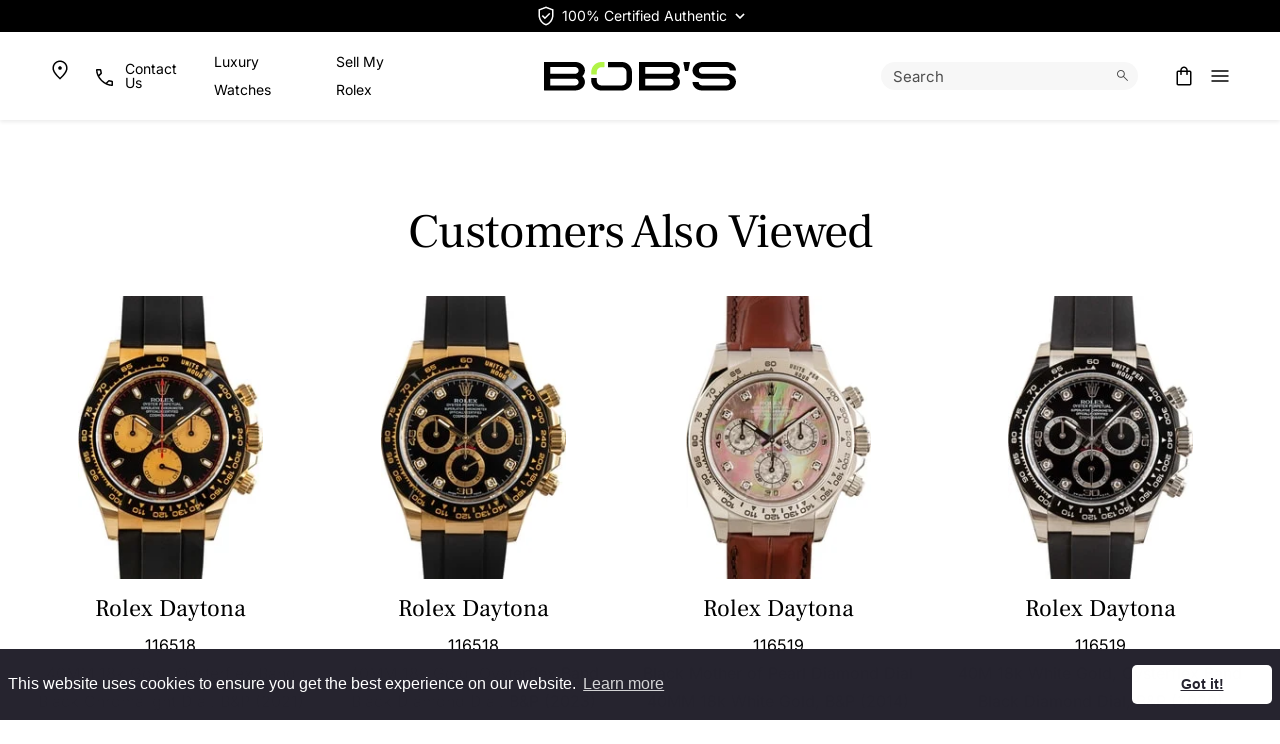

--- FILE ---
content_type: text/html; charset=utf-8
request_url: https://www.bobswatches.com/rolex-daytona-pink-gold-116505.html
body_size: 94688
content:
<!DOCTYPE html>
<html class="no-js rolexdaytonapinkgold116505 product product593 search-tidy" lang="en">
<head><script>(function(w,i,g){w[g]=w[g]||[];if(typeof w[g].push=='function')w[g].push(i)})
(window,'GTM-Q76G','google_tags_first_party');</script><script>(function(w,d,s,l){w[l]=w[l]||[];(function(){w[l].push(arguments);})('set', 'developer_id.dYzg1YT', true);
		w[l].push({'gtm.start':new Date().getTime(),event:'gtm.js'});var f=d.getElementsByTagName(s)[0],
		j=d.createElement(s);j.async=true;j.src='/rvny/';
		f.parentNode.insertBefore(j,f);
		})(window,document,'script','dataLayer');</script>
    <meta charset="utf-8">
    <title>Buy Used Rolex Daytona 116505 | Bob's Watches - Sku: 141485</title>
    <meta name="description" content="Save 15% when you buy a certified pre-owned Rolex Daytona 116505 Rose Gold sku 141485 Rose watch from our luxury collection. Free shipping on all used watches at Bob's Watches.">
    <meta name="viewport" content="width=device-width, initial-scale=1">
            <meta name="google-site-verification" content="zndwuBFwwVjv24AcxyXshC3dDLaRBlVtz5trOURTbZM">
        <meta name="y_key" content="ea48db7d650797b5">
        <meta name="msvalidate.01" content="4C194BBF89FA54D00F0AD38177BF6501">
        <meta property="fb:app_id" content="115227488582584">
        <link type="text/plain" rel="author" href="/humans.txt">
        <link rel="apple-touch-icon" sizes="180x180" href="/apple-touch-icon.png">
        <link rel="icon" type="image/png" sizes="32x32" href="/favicon-32x32.png">
        <link rel="icon" type="image/png" sizes="16x16" href="/favicon-16x16.png">
        <link rel="manifest" href="/site.webmanifest">
        
        <meta name="msapplication-TileColor" content="#000000">
        <meta name="theme-color" content="#ffffff">
                    <meta name="robots" content="max-image-preview:large">
                                    
            
            
            
            
            
        
        
        

        <link rel="preconnect" href="https://x.klarnacdn.net">
        <link rel="preconnect" href="https://gum.criteo.com">
        <link rel="preconnect" href="https://static.criteo.net">
        <link rel="preconnect" href="https://sslwidget.criteo.com">
    
        <link rel="preconnect" href="https://static.doubleclick.net">
        
        
        <link rel="preconnect" href="https://cdn2.bobswatches.com" crossorigin>
        <link rel="preconnect" href="https://images.bobswatches.com" crossorigin>
        <link rel="preload" href="https://fonts.gstatic.com/s/inter/v18/UcC73FwrK3iLTeHuS_nVMrMxCp50SjIa1ZL7W0Q5nw.woff2" as="font" type="font/woff2" crossorigin>
        <link rel="preload" href="https://fonts.gstatic.com/s/frankruhllibre/v22/j8_w6_fAw7jrcalD7oKYNX0QfAnPW7Dl4brkiY8.woff2" as="font" type="font/woff2" crossorigin>
        
        
        <link rel="preload" href="/cf-fonts/v/inter/5.0.16/latin/wght/normal.woff2" as="font" type="font/woff2" crossorigin>
        <link rel="preload" href="/cf-fonts/v/frank-ruhl-libre/5.0.18/latin/wght/normal.woff2" as="font" type="font/woff2" crossorigin>
        <link rel="preload" as="style" href="/dist/v2.16/assets/index-C9a_Kqgn.css" crossorigin>
        <link rel="modulepreload" href="/dist/v2.16/assets/index-7GFXKiim.js" crossorigin>

        
        
        

        

                
                
             

                
    
        

        
        
        
                
        
        
        
            
        
                

        
                
                
    
            
			<meta name="twitter:card" content="product">
			<meta name="twitter:site" content="@bobswatches">
			<meta name="twitter:label1" content="Price">
			<meta name="twitter:data1" content="$54,995.00">
			<meta name="twitter:label2" content="SKU">
			<meta name="twitter:data2" content="141485">
			
		<meta property="og:site_name" content="Bob's Watches">		
		<meta property="og:type" content="product.item">
		<meta property="og:url" content="https://www.bobswatches.com/rolex-daytona-pink-gold-116505.html">
		<meta property="og:title" content="Rolex Daytona Pink Gold 116505">
		<meta property="og:image" content="https://www.bobswatches.com/images/zrolex-141485.jpg"><meta property="product:retailer_item_id" content="141485"><meta property="og:description" content="ROLEX DAYTONA 116505 Are you in the market for a rose gold Rolex? Consider the sporty Daytona ref. 116505 for sale here. This edition of the famed chronograph is presented in Rolex's patented &quot;Everose,&quot; a stunning 18k pink gold finish forged entirely in-house. Everose is perfectly on-trend and will appeal to men and women collectors. It's also expected to hold its value incredibly well alongside the price of gold, making this pre-owned Rolex a very smart investment. This edition">
			<meta property="product:price:amount" content="37450">
			<meta property="product:price:currency" content="USD">
			
			<meta property="product:shipping_weight:value" content="1">
			<meta property="product:shipping_weight:units" content="lb">
			
			<meta property="product:sale_price:amount" content="54995">
			<meta property="product:sale_price:currency" content="USD">
			<meta property="product:brand" content="Rolex"><meta property="product:mfr_part_no" content="116505"><meta property="product:target_gender" content="male"><meta property="product:age_group" content="adult"><meta property="product:condition" content="used"><meta property="product:availability" content="out of stock"><meta property="og:updated_time" content="2025-11-14T01:41:02-08:00"><link rel="canonical" href="https://www.bobswatches.com/rolex-daytona-pink-gold-116505.html">



    
    
<meta name="tmsid" content="1">


<link rel="shortcut icon" href="/favicon.ico" type="image/x-icon"><style type="text/css">@font-face {font-family:Inter;font-style:normal;font-weight:100 900;src:url(/cf-fonts/v/inter/5.0.16/greek-ext/wght/normal.woff2);unicode-range:U+1F00-1FFF;font-display:swap;}@font-face {font-family:Inter;font-style:normal;font-weight:100 900;src:url(/cf-fonts/v/inter/5.0.16/latin-ext/wght/normal.woff2);unicode-range:U+0100-02AF,U+0304,U+0308,U+0329,U+1E00-1E9F,U+1EF2-1EFF,U+2020,U+20A0-20AB,U+20AD-20CF,U+2113,U+2C60-2C7F,U+A720-A7FF;font-display:swap;}@font-face {font-family:Inter;font-style:normal;font-weight:100 900;src:url(/cf-fonts/v/inter/5.0.16/vietnamese/wght/normal.woff2);unicode-range:U+0102-0103,U+0110-0111,U+0128-0129,U+0168-0169,U+01A0-01A1,U+01AF-01B0,U+0300-0301,U+0303-0304,U+0308-0309,U+0323,U+0329,U+1EA0-1EF9,U+20AB;font-display:swap;}@font-face {font-family:Inter;font-style:normal;font-weight:100 900;src:url(/cf-fonts/v/inter/5.0.16/cyrillic-ext/wght/normal.woff2);unicode-range:U+0460-052F,U+1C80-1C88,U+20B4,U+2DE0-2DFF,U+A640-A69F,U+FE2E-FE2F;font-display:swap;}@font-face {font-family:Inter;font-style:normal;font-weight:100 900;src:url(/cf-fonts/v/inter/5.0.16/greek/wght/normal.woff2);unicode-range:U+0370-03FF;font-display:swap;}@font-face {font-family:Inter;font-style:normal;font-weight:100 900;src:url(/cf-fonts/v/inter/5.0.16/cyrillic/wght/normal.woff2);unicode-range:U+0301,U+0400-045F,U+0490-0491,U+04B0-04B1,U+2116;font-display:swap;}@font-face {font-family:Inter;font-style:normal;font-weight:100 900;src:url(/cf-fonts/v/inter/5.0.16/latin/wght/normal.woff2);unicode-range:U+0000-00FF,U+0131,U+0152-0153,U+02BB-02BC,U+02C6,U+02DA,U+02DC,U+0304,U+0308,U+0329,U+2000-206F,U+2074,U+20AC,U+2122,U+2191,U+2193,U+2212,U+2215,U+FEFF,U+FFFD;font-display:swap;}</style>
<style type="text/css">@font-face {font-family:Frank Ruhl Libre;font-style:normal;font-weight:400;src:url(/cf-fonts/v/frank-ruhl-libre/5.0.18/hebrew/wght/normal.woff2);unicode-range:U+0590-05FF,U+200C-2010,U+20AA,U+25CC,U+FB1D-FB4F;font-display:swap;}@font-face {font-family:Frank Ruhl Libre;font-style:normal;font-weight:400;src:url(/cf-fonts/v/frank-ruhl-libre/5.0.18/latin/wght/normal.woff2);unicode-range:U+0000-00FF,U+0131,U+0152-0153,U+02BB-02BC,U+02C6,U+02DA,U+02DC,U+0304,U+0308,U+0329,U+2000-206F,U+2074,U+20AC,U+2122,U+2191,U+2193,U+2212,U+2215,U+FEFF,U+FFFD;font-display:swap;}@font-face {font-family:Frank Ruhl Libre;font-style:normal;font-weight:400;src:url(/cf-fonts/v/frank-ruhl-libre/5.0.18/latin-ext/wght/normal.woff2);unicode-range:U+0100-02AF,U+0304,U+0308,U+0329,U+1E00-1E9F,U+1EF2-1EFF,U+2020,U+20A0-20AB,U+20AD-20CF,U+2113,U+2C60-2C7F,U+A720-A7FF;font-display:swap;}</style>
<link type="text/css" rel="stylesheet" href="/css/normalize.css">
<link type="text/css" rel="stylesheet" href="/css/bootstrap.css">
<link type="text/css" rel="stylesheet" href="/css/style.css?v=20260116-145337">
<link type="text/css" rel="stylesheet" href="/cirkuit/seo-cart/front-end/css/frontend.css?v=20230607-024005">
<link type="text/css" rel="stylesheet" href="/cirkuit/tms/css/frontend.css?t=1&amp;mobile=0&amp;mobileUA=0&amp;_v=1754423816">
<style type="text/css">
.right-contents .searchBarToggle {
                padding-left: 0.5rem;
                padding-right: 1rem;
            }
</style><style type="text/css">
#authenticatedTimepieces .ico-arrow path {
                stroke: var(--color-black);
            }
</style><style type="text/css">
bw-fw-banner {
                a {
                    color: white;

                    &:hover {
                        color: white;
                    }
                }
            }

            .pdp-description {
                display: flex;
                flex-direction: column;
                gap: 24px;

                bw-ytembed {
                    width: 100%;
                }

                .pdp-description-text {
                    display: flex;
                    flex-direction: column;
                    width: 100%;
                }
            }

            .pdp-authenticity {
                width: 100%;
                display: grid;
                grid-template-columns: 1fr;
                gap: 24px;

                color: rgba(0, 0, 0, 0.72);
            }

            /* Apply container query */
            @container (min-width: 1024px) {
                .pdp-description {
                    flex-direction: row;
                    gap: 40px;
                }

                .pdp-authenticity {
                    grid-template-columns: auto 1fr;
                    gap: 40px;
                }
            }
</style><style type="text/css">
@media screen and (max-width: 1199px) {
            header .mainNavWrap nav {
                height: 100%;
            }
        }
</style>
<script type="225ff73fede2d624cd6822da-text/javascript" src="https://www.googletagmanager.com/gtag/js?id=G-5J9LENL5DG" async="async"></script>
<script type="225ff73fede2d624cd6822da-text/javascript" src="/cirkuit/includes/js/jquery/core/3.5.1/jquery.min.js"></script>
<script type="225ff73fede2d624cd6822da-text/javascript" src="/cirkuit/seo-cart/front-end/js/frontend.js?v=20230711-114259"></script>
<script type="225ff73fede2d624cd6822da-text/javascript" src="/cirkuit/tms/js/frontend.js?t=1&amp;mobile=0&amp;mobileUA=0&amp;_v=1754423816"></script>
<script type="225ff73fede2d624cd6822da-text/javascript">
(function (w, d, s, l, i) {
                    w[l] = w[l] || [];
                    w[l].push({
                        'gtm.start': new Date().getTime(),
                        event: 'gtm.js'
                    });
                    var f = d.getElementsByTagName(s)[0],
                        j = d.createElement(s),
                        dl = l != 'dataLayer' ? '&l=' + l : '';
                    j.async = true;
                    j.src =
                        'https://www.googletagmanager.com/gtm.js?id=' + i + dl;
                    f.parentNode.insertBefore(j, f);
                })(window, document, 'script', 'dataLayer', 'GTM-Q76G');
</script>
<script type="225ff73fede2d624cd6822da-text/javascript">
window.dataLayer = window.dataLayer || [];

                function gtag() {
                    dataLayer.push(arguments);
                }

                gtag('js', new Date());

                gtag('config', 'G-5J9LENL5DG');
                gtag('config', 'AW-1064467211', {'allow_enhanced_conversions': true});
</script>
<script type="225ff73fede2d624cd6822da-text/javascript">
(function (w, d, t, r, u) {
                var f, n, i;
                w[u] = w[u] || [], f = function () {
                    var o = {ti: "5037259", enableAutoSpaTracking: true};
                    o.q = w[u], w[u] = new UET(o), w[u].push("pageLoad")
                },
                    n = d.createElement(t), n.src = r, n.async = 1, n.onload = n.onreadystatechange = function () {
                    var s = this.readyState;
                    s && s !== "loaded" && s !== "complete" || (f(), n.onload = n.onreadystatechange = null)
                },
                    i = d.getElementsByTagName(t)[0], i.parentNode.insertBefore(n, i)
            })
            (window, document, "script", "//bat.bing.com/bat.js", "uetq");
</script>
<script type="225ff73fede2d624cd6822da-text/javascript">
!function(t,e){var o,n,p,r;e.__SV||(window.posthog && window.posthog.__loaded)||(window.posthog=e,e._i=[],e.init=function(i,s,a){function g(t,e){var o=e.split(".");2==o.length&&(t=t[o[0]],e=o[1]),t[e]=function(){t.push([e].concat(Array.prototype.slice.call(arguments,0)))}}(p=t.createElement("script")).type="text/javascript",p.crossOrigin="anonymous",p.async=!0,p.src=s.api_host.replace(".i.posthog.com","-assets.i.posthog.com")+"/static/array.js",(r=t.getElementsByTagName("script")[0]).parentNode.insertBefore(p,r);var u=e;for(void 0!==a?u=e[a]=[]:a="posthog",u.people=u.people||[],u.toString=function(t){var e="posthog";return"posthog"!==a&&(e+="."+a),t||(e+=" (stub)"),e},u.people.toString=function(){return u.toString(1)+".people (stub)"},o="init hi $r kr ui wr Er capture Ri calculateEventProperties Ir register register_once register_for_session unregister unregister_for_session Fr getFeatureFlag getFeatureFlagPayload isFeatureEnabled reloadFeatureFlags updateEarlyAccessFeatureEnrollment getEarlyAccessFeatures on onFeatureFlags onSurveysLoaded onSessionId getSurveys getActiveMatchingSurveys renderSurvey displaySurvey canRenderSurvey canRenderSurveyAsync identify setPersonProperties group resetGroups setPersonPropertiesForFlags resetPersonPropertiesForFlags setGroupPropertiesForFlags resetGroupPropertiesForFlags reset get_distinct_id getGroups get_session_id get_session_replay_url alias set_config startSessionRecording stopSessionRecording sessionRecordingStarted captureException loadToolbar get_property getSessionProperty Cr Tr createPersonProfile Or yr Mr opt_in_capturing opt_out_capturing has_opted_in_capturing has_opted_out_capturing get_explicit_consent_status is_capturing clear_opt_in_out_capturing Pr debug L Rr getPageViewId captureTraceFeedback captureTraceMetric gr".split(" "),n=0;n<o.length;n++)g(u,o[n]);e._i.push([i,s,a])},e.__SV=1)}(document,window.posthog||[]);
            posthog.init('phc_MXNnyipZH60y7Idn5N8Qx4mOW5LncPGKd3vb2auxrdq', {
                api_host: 'https://us.i.posthog.com',
                defaults: '2025-05-24', 
                person_profiles: 'always',
                loaded: function(posthog) {
                    try {
                        const hidePricingTableFeatureFlag = posthog.getFeatureFlag("hide-pricing-table");
                        if (hidePricingTableFeatureFlag) {
                            document.documentElement.classList.add(hidePricingTableFeatureFlag + '-hide-pricing-table');
                        }
                    } catch (err) {
                        
                    }
                }
            });
        
            window.addEventListener('error', (event) => {
                posthog.capture('js_error', {
                    message: event.message,
                    source: event.filename,
                    line: event.lineno,
                    column: event.colno
                });
            });
</script>
<script type="225ff73fede2d624cd6822da-text/javascript">
! function(w, d) {
                if (!w.rdt) {
                    var p = w.rdt = function() {
                        p.sendEvent ? p.sendEvent.apply(p, arguments) : p.callQueue.push(arguments)
                    };
                    p.callQueue = [];
                    var t = d.createElement("script");
                    t.src = "https://www.redditstatic.com/ads/pixel.js", t.async = !0;
                    var s = d.getElementsByTagName("script")[0];
                    s.parentNode.insertBefore(t, s)
                }
            }(window, document);
            rdt('init', 'a2_ekbdebcs4cxe', {
                "externalId": "<EXTERNAL-ID-HERE>"
            });
            rdt('track', 'PageVisit');
</script>
<script type="225ff73fede2d624cd6822da-text/javascript">
!function(){var i="Attribution",Attribution=window[i]=window[i]||[];if(!Attribution.initialize)if(Attribution.invoked)window.console&&console.error&&console.error("Attribution snippet included twice.");else{Attribution.invoked=!0;Attribution.methods=["trackSubmit","trackClick","trackLink","trackForm","pageview","identify","reset","group","track","ready","alias","debug","page","screen","once","off","on","setAnonymousId","register"];Attribution.factory=function(e){return function(){if(window[i].initialized)return window[i][e].apply(window[i],arguments);var n=Array.prototype.slice.call(arguments);if(["track","screen","alias","group","page","identify"].indexOf(e)>-1){n.push({__t:"bpc",c:void 0,p:location.pathname,u:location.href,s:location.search,t:document.title,r:document.referrer})}n.unshift(e);Attribution.push(n);return Attribution}};for(var n=0;n<Attribution.methods.length;n++){var key=Attribution.methods[n];Attribution[key]=Attribution.factory(key)}Attribution.load=function(key,n){var t=document.createElement("script");t.type="text/javascript";t.async=!0;t.src="https://scripts.attributionapp.com/v3/attribution.js";var r=document.getElementsByTagName("script")[0];r.parentNode.insertBefore(t,r);Attribution._loadOptions=n||{};Attribution._loadOptions.projectId=key};;Attribution.SNIPPET_VERSION="5.2.1";
            Attribution.load("hPgrF4B5");
            Attribution.page();
        }}();
</script>
<script type="225ff73fede2d624cd6822da-text/javascript">
gtag("event", "view_item", {"currency":"USD","value":54995,"items":[{"item_id":"141485","item_name":"Rolex Daytona Pink Gold 116505","index":1,"item_brand":"Rolex","item_category":"Rolex Daytona","item_category2":"","item_category3":"","item_category4":"","item_category5":"","item_variant":"","price":"54995","quantity":1}]});
</script>
<script type="225ff73fede2d624cd6822da-text/javascript">
jQuery(function(){
		/** for screens smaller then 1200px, so when mobile menu appears, submenu should not be expanded by default **/
		if ($(window).width() < 1200) {
			$('.mainNav .arrow-box').addClass('clicked');
		}
	});
</script>



<script data-cfasync="false" nonce="6a85c4a1-94fc-43c0-9d7d-1be9b8b68d82">try{(function(w,d){!function(j,k,l,m){if(j.zaraz)console.error("zaraz is loaded twice");else{j[l]=j[l]||{};j[l].executed=[];j.zaraz={deferred:[],listeners:[]};j.zaraz._v="5874";j.zaraz._n="6a85c4a1-94fc-43c0-9d7d-1be9b8b68d82";j.zaraz.q=[];j.zaraz._f=function(n){return async function(){var o=Array.prototype.slice.call(arguments);j.zaraz.q.push({m:n,a:o})}};for(const p of["track","set","debug"])j.zaraz[p]=j.zaraz._f(p);j.zaraz.init=()=>{var q=k.getElementsByTagName(m)[0],r=k.createElement(m),s=k.getElementsByTagName("title")[0];s&&(j[l].t=k.getElementsByTagName("title")[0].text);j[l].x=Math.random();j[l].w=j.screen.width;j[l].h=j.screen.height;j[l].j=j.innerHeight;j[l].e=j.innerWidth;j[l].l=j.location.href;j[l].r=k.referrer;j[l].k=j.screen.colorDepth;j[l].n=k.characterSet;j[l].o=(new Date).getTimezoneOffset();if(j.dataLayer)for(const t of Object.entries(Object.entries(dataLayer).reduce((u,v)=>({...u[1],...v[1]}),{})))zaraz.set(t[0],t[1],{scope:"page"});j[l].q=[];for(;j.zaraz.q.length;){const w=j.zaraz.q.shift();j[l].q.push(w)}r.defer=!0;for(const x of[localStorage,sessionStorage])Object.keys(x||{}).filter(z=>z.startsWith("_zaraz_")).forEach(y=>{try{j[l]["z_"+y.slice(7)]=JSON.parse(x.getItem(y))}catch{j[l]["z_"+y.slice(7)]=x.getItem(y)}});r.referrerPolicy="origin";r.src="/cdn-cgi/zaraz/s.js?z="+btoa(encodeURIComponent(JSON.stringify(j[l])));q.parentNode.insertBefore(r,q)};["complete","interactive"].includes(k.readyState)?zaraz.init():j.addEventListener("DOMContentLoaded",zaraz.init)}}(w,d,"zarazData","script");window.zaraz._p=async d$=>new Promise(ea=>{if(d$){d$.e&&d$.e.forEach(eb=>{try{const ec=d.querySelector("script[nonce]"),ed=ec?.nonce||ec?.getAttribute("nonce"),ee=d.createElement("script");ed&&(ee.nonce=ed);ee.innerHTML=eb;ee.onload=()=>{d.head.removeChild(ee)};d.head.appendChild(ee)}catch(ef){console.error(`Error executing script: ${eb}\n`,ef)}});Promise.allSettled((d$.f||[]).map(eg=>fetch(eg[0],eg[1])))}ea()});zaraz._p({"e":["(function(w,d){})(window,document)"]});})(window,document)}catch(e){throw fetch("/cdn-cgi/zaraz/t"),e;};</script></head>
<script src="/cdn-cgi/scripts/7d0fa10a/cloudflare-static/rocket-loader.min.js" data-cf-settings="225ff73fede2d624cd6822da-|49"></script><body onload="preloadImages();updateOptionPriceChange_593('product_price_593');">
        <header class="px-0 px-xl-0 position-fixed w-100">
            <div class="headerTopWrapOuter">
                <div class="headerTopWrap container-fluid pageWidth py-1">
                                            <div class="row">
                            <div class="right col-sm-12 col-xl-6 text-center m-auto d-flex align-items-center justify-content-end position-relative">
                                <div id="authenticatedTimepieces" tabindex="0" role="button" class="d-inline-flex align-items-center white-tooltip m-auto" data-bs-custom-class="white-tooltip" data-bs-toggle="tooltip" data-bs-placement="bottom" data-bs-html="true" data-bs-container=".headerTopWrap" title="" data-bs-original-title="&lt;div class='text-start'&gt;&lt;strong&gt;Bob's Watches - The Trusted Name in Authenticated Luxury Timepieces&lt;/strong&gt;&lt;br&gt;Every watch on our site is 100% certified authentic. Certificates are issued by Watch CSA, the industry's leading independent authority on watch authentication.&lt;/div&gt;">
                                    <!-- <img class="me-2" src="/images/template/watch-csa-logo.png" width="20" height="20" alt="Watch Certification Services of America"> -->
                                    <svg class="ico-csa me-1" width="24" height="24" viewbox="0 0 24 24" fill="none" xmlns="http://www.w3.org/2000/svg">
                                        <path d="M10.95 15.2038L16.2538 9.90008L15.1845 8.83082L10.95 13.0656L8.83075 10.9463L7.7615 12.0156L10.95 15.2038ZM12 21.4808C9.83717 20.891 8.0465 19.6179 6.628 17.6616C5.20933 15.7052 4.5 13.5181 4.5 11.1001V5.34632L12 2.53857L19.5 5.34632V11.1001C19.5 13.5181 18.7907 15.7052 17.372 17.6616C15.9535 19.6179 14.1628 20.891 12 21.4808ZM12 19.9001C13.7333 19.3501 15.1667 18.2501 16.3 16.6001C17.4333 14.9501 18 13.1167 18 11.1001V6.37508L12 4.13458L6 6.37508V11.1001C6 13.1167 6.56667 14.9501 7.7 16.6001C8.83333 18.2501 10.2667 19.3501 12 19.9001Z" class="pathFillPositive"></path>
                                    </svg>
                                    <span class="d-xl-block lh-1">100% Certified Authentic</span>
                                    <svg class="ico-arrow ms-2" width="10" height="7" viewbox="0 0 10 7" fill="none" xmlns="http://www.w3.org/2000/svg">
                                        <path d="M9 1L5 5L1 1" stroke="black" stroke-width="1.6" class="pathStroke"></path>
                                    </svg>
                                </div>
                            </div>
                        </div>
                                    </div>
            </div>
                    <div class="video-overlay">
            <div class="headerWrapOuter">
                <div class="headerWrap container-fluid pageWidth py-3 py-xl-3">
                    <div class="row">
                        <div class="left col-4 d-flex justify-content-start align-items-center">
                            <div class="left-contents">
                                <a href="/usa" class="text-decoration-none d-flex align-items-center d-none d-xl-flex icon44px" aria-label="Go to USA page">
                                    <svg class="ico ico-map" width="24" height="24" viewbox="0 0 24 24" fill="none" xmlns="http://www.w3.org/2000/svg">
                                        <path d="M12.0018 11.8652C12.4993 11.8652 12.9246 11.6881 13.2778 11.3338C13.6311 10.9794 13.8078 10.5535 13.8078 10.056C13.8078 9.5585 13.6306 9.13308 13.2763 8.77975C12.9219 8.42658 12.4959 8.25 11.9983 8.25C11.5008 8.25 11.0754 8.42717 10.7223 8.7815C10.3689 9.13583 10.1923 9.56183 10.1923 10.0595C10.1923 10.557 10.3694 10.9823 10.7238 11.3355C11.0781 11.6887 11.5041 11.8652 12.0018 11.8652ZM12 19.5135C13.9564 17.7622 15.4534 16.0823 16.4913 14.474C17.5291 12.8657 18.048 11.457 18.048 10.248C18.048 8.425 17.4689 6.92633 16.3105 5.752C15.1522 4.57767 13.7154 3.9905 12 3.9905C10.2847 3.9905 8.84786 4.57767 7.68953 5.752C6.53119 6.92633 5.95203 8.425 5.95203 10.248C5.95203 11.457 6.47094 12.8657 7.50878 14.474C8.54661 16.0823 10.0437 17.7622 12 19.5135ZM12 21.5095C9.48336 19.3288 7.59619 17.2994 6.33853 15.4212C5.08086 13.5429 4.45203 11.8185 4.45203 10.248C4.45203 7.94033 5.19844 6.07208 6.69128 4.64325C8.18428 3.21442 9.95386 2.5 12 2.5C14.0462 2.5 15.8158 3.21442 17.3088 4.64325C18.8016 6.07208 19.548 7.94033 19.548 10.248C19.548 11.8185 18.9192 13.5429 17.6615 15.4212C16.4039 17.2994 14.5167 19.3288 12 21.5095Z" class="pathFill"></path>
                                    </svg>
                                </a>
                                <span class="ico-phone-desktop d-none d-xl-flex align-items-center" data-bs-toggle="modal" data-bs-target="#ModalSlide">
                                    <div class="icon44px d-flex align-items-center">
                                        <svg class="ico" width="20" height="20" viewbox="0 0 20 20" fill="none" xmlns="http://www.w3.org/2000/svg">
                                        <path d="M18.9402 20C17.0557 20 15.1625 19.5618 13.2605 18.6855C11.3587 17.8092 9.61125 16.573 8.01825 14.977C6.42542 13.3808 5.19083 11.6333 4.3145 9.7345C3.43817 7.83583 3 5.94425 3 4.05975C3 3.75692 3.1 3.50458 3.3 3.30275C3.5 3.10092 3.75 3 4.05 3H7.3115C7.564 3 7.78675 3.08242 7.97975 3.24725C8.17275 3.41192 8.2955 3.61542 8.348 3.85775L8.92125 6.8C8.96092 7.073 8.95258 7.30758 8.89625 7.50375C8.83975 7.69992 8.73842 7.86467 8.59225 7.998L6.28275 10.2462C6.65442 10.9269 7.07908 11.5708 7.55675 12.178C8.03425 12.785 8.55125 13.3648 9.10775 13.9173C9.65642 14.4661 10.2397 14.9757 10.8577 15.4462C11.4757 15.9167 12.1431 16.3546 12.8598 16.7598L15.1038 14.4963C15.2603 14.3334 15.4498 14.2193 15.6723 14.1538C15.8946 14.0884 16.1257 14.0724 16.3655 14.1058L19.1423 14.6713C19.3948 14.7379 19.6008 14.8667 19.7605 15.0577C19.9202 15.2487 20 15.4654 20 15.7078V18.95C20 19.25 19.8991 19.5 19.6973 19.7C19.4954 19.9 19.2431 20 18.9402 20ZM5.573 8.827L7.35775 7.11925C7.38975 7.09358 7.41058 7.05833 7.42025 7.0135C7.42992 6.96867 7.42833 6.927 7.4155 6.8885L6.98075 4.65375C6.96792 4.60258 6.9455 4.56417 6.9135 4.5385C6.8815 4.51283 6.83983 4.5 6.7885 4.5H4.65C4.6115 4.5 4.57942 4.51283 4.55375 4.5385C4.52825 4.56417 4.5155 4.59625 4.5155 4.63475C4.56667 5.31808 4.6785 6.01225 4.851 6.71725C5.02333 7.42242 5.264 8.12567 5.573 8.827ZM14.273 17.4693C14.9358 17.7783 15.6272 18.0145 16.347 18.178C17.067 18.3413 17.7397 18.4384 18.3652 18.4693C18.4037 18.4693 18.4358 18.4564 18.4615 18.4307C18.4872 18.4051 18.5 18.373 18.5 18.3345V16.2308C18.5 16.1794 18.4872 16.1378 18.4615 16.1058C18.4358 16.0738 18.3974 16.0513 18.3462 16.0385L16.2462 15.6115C16.2077 15.5987 16.1741 15.5971 16.1453 15.6067C16.1164 15.6164 16.0859 15.6372 16.0538 15.6692L14.273 17.4693Z" class="pathFill"></path>
                                        
                                        </svg>
                                    </div>
                                <div>Contact Us</div>
                                </span>

                                <style>
                                    header .inline-nav-link a {
                                        cursor: pointer;
                                        color: var(--color-white);
                                        font-size: 14px;
                                    }

                                    body.bobswatches-rolex-blog header .inline-nav-link a,
                                    html.scrolled header .inline-nav-link a,
                                    html.category header .inline-nav-link a,
                                    html.account header .inline-nav-link a,
                                    html.ss-ac-open header .inline-nav-link a,
                                    html.shippinglabel:not(.thankyouforrequestingashippingbox) header .inline-nav-link a,
                                    html.viewmyoffer header .inline-nav-link a,
                                    html.cart header .inline-nav-link a,
                                    html.verifylogin header .inline-nav-link a,
                                    html.verifycheckout header .inline-nav-link a,
                                    html.orderresults header .inline-nav-link a,
                                    html.search-tidy header .inline-nav-link a,
                                    html.search-opened header .inline-nav-link a,
                                    html.cms:not(.has-cover-image):not(.contactus) header .inline-nav-link a,
                                    html.show-header-wrap-outer .inline-nav-link a,
                                    body.error404 .inline-nav-link a {
                                        color: var(--color-black);
                                    }
                                </style>
                                <span class="ms-3 inline-nav-link d-none d-xl-flex align-items-center">
                                    <a href="/luxury-watches/">Luxury Watches</a>
                                </span>
                                <span class="ms-3 inline-nav-link d-none d-xl-flex align-items-center">
                                    <a href="/sell-rolex-watch/">Sell My Rolex</a>
                                </span>

                                <a href="/cart" id="right-contents-cart-icon" class="text-decoration-none d-flex align-items-center d-flex d-xl-none" aria-label="Go to cart page">
                                    <svg class="ico ico-cart" width="24" height="24" viewbox="0 0 24 24" fill="none" xmlns="http://www.w3.org/2000/svg">
                                        <path d="M6.30775 21.5C5.80258 21.5 5.375 21.325 5.025 20.975C4.675 20.625 4.5 20.1974 4.5 19.6923V8.30775C4.5 7.80258 4.675 7.375 5.025 7.025C5.375 6.675 5.80258 6.5 6.30775 6.5H8.25V6.25C8.25 5.21417 8.616 4.33017 9.348 3.598C10.0802 2.866 10.9642 2.5 12 2.5C13.0358 2.5 13.9198 2.866 14.652 3.598C15.384 4.33017 15.75 5.21417 15.75 6.25V6.5H17.6923C18.1974 6.5 18.625 6.675 18.975 7.025C19.325 7.375 19.5 7.80258 19.5 8.30775V19.6923C19.5 20.1974 19.325 20.625 18.975 20.975C18.625 21.325 18.1974 21.5 17.6923 21.5H6.30775ZM6.30775 20H17.6923C17.7692 20 17.8398 19.9679 17.9038 19.9038C17.9679 19.8398 18 19.7693 18 19.6923V8.30775C18 8.23075 17.9679 8.16025 17.9038 8.09625C17.8398 8.03208 17.7692 8 17.6923 8H15.75V10.25C15.75 10.4628 15.6782 10.641 15.5345 10.7845C15.391 10.9282 15.2128 11 15 11C14.7872 11 14.609 10.9282 14.4655 10.7845C14.3218 10.641 14.25 10.4628 14.25 10.25V8H9.75V10.25C9.75 10.4628 9.67817 10.641 9.5345 10.7845C9.391 10.9282 9.21283 11 9 11C8.78717 11 8.609 10.9282 8.4655 10.7845C8.32183 10.641 8.25 10.4628 8.25 10.25V8H6.30775C6.23075 8 6.16025 8.03208 6.09625 8.09625C6.03208 8.16025 6 8.23075 6 8.30775V19.6923C6 19.7693 6.03208 19.8398 6.09625 19.9038C6.16025 19.9679 6.23075 20 6.30775 20ZM9.75 6.5H14.25V6.25C14.25 5.62317 14.0317 5.09142 13.5953 4.65475C13.1588 4.21825 12.627 4 12 4C11.373 4 10.8412 4.21825 10.4048 4.65475C9.96825 5.09142 9.75 5.62317 9.75 6.25V6.5Z" class="pathFill"></path>
                                    </svg>
                                </a>
                                <span class="ico ico-phone text-decoration-none align-items-center d-flex d-xl-none" data-bs-toggle="modal" data-bs-target="#ModalSlide">
                                    <div class="icon44px d-flex align-items-center">
                                        <svg class="ico" width="20" height="20" viewbox="0 0 20 20" fill="none" xmlns="http://www.w3.org/2000/svg">
                                        <path d="M18.9402 20C17.0557 20 15.1625 19.5618 13.2605 18.6855C11.3587 17.8092 9.61125 16.573 8.01825 14.977C6.42542 13.3808 5.19083 11.6333 4.3145 9.7345C3.43817 7.83583 3 5.94425 3 4.05975C3 3.75692 3.1 3.50458 3.3 3.30275C3.5 3.10092 3.75 3 4.05 3H7.3115C7.564 3 7.78675 3.08242 7.97975 3.24725C8.17275 3.41192 8.2955 3.61542 8.348 3.85775L8.92125 6.8C8.96092 7.073 8.95258 7.30758 8.89625 7.50375C8.83975 7.69992 8.73842 7.86467 8.59225 7.998L6.28275 10.2462C6.65442 10.9269 7.07908 11.5708 7.55675 12.178C8.03425 12.785 8.55125 13.3648 9.10775 13.9173C9.65642 14.4661 10.2397 14.9757 10.8577 15.4462C11.4757 15.9167 12.1431 16.3546 12.8598 16.7598L15.1038 14.4963C15.2603 14.3334 15.4498 14.2193 15.6723 14.1538C15.8946 14.0884 16.1257 14.0724 16.3655 14.1058L19.1423 14.6713C19.3948 14.7379 19.6008 14.8667 19.7605 15.0577C19.9202 15.2487 20 15.4654 20 15.7078V18.95C20 19.25 19.8991 19.5 19.6973 19.7C19.4954 19.9 19.2431 20 18.9402 20ZM5.573 8.827L7.35775 7.11925C7.38975 7.09358 7.41058 7.05833 7.42025 7.0135C7.42992 6.96867 7.42833 6.927 7.4155 6.8885L6.98075 4.65375C6.96792 4.60258 6.9455 4.56417 6.9135 4.5385C6.8815 4.51283 6.83983 4.5 6.7885 4.5H4.65C4.6115 4.5 4.57942 4.51283 4.55375 4.5385C4.52825 4.56417 4.5155 4.59625 4.5155 4.63475C4.56667 5.31808 4.6785 6.01225 4.851 6.71725C5.02333 7.42242 5.264 8.12567 5.573 8.827ZM14.273 17.4693C14.9358 17.7783 15.6272 18.0145 16.347 18.178C17.067 18.3413 17.7397 18.4384 18.3652 18.4693C18.4037 18.4693 18.4358 18.4564 18.4615 18.4307C18.4872 18.4051 18.5 18.373 18.5 18.3345V16.2308C18.5 16.1794 18.4872 16.1378 18.4615 16.1058C18.4358 16.0738 18.3974 16.0513 18.3462 16.0385L16.2462 15.6115C16.2077 15.5987 16.1741 15.5971 16.1453 15.6067C16.1164 15.6164 16.0859 15.6372 16.0538 15.6692L14.273 17.4693Z" class="pathFill"></path>
                                        
                                        </svg>
                                    </div>
                                </span>
                            </div>
                        </div>
                        <div class="center col-4 d-flex justify-content-center align-items-center">
                            <a href="/">
                                <svg class="d-none d-xl-block" xmlns="http://www.w3.org/2000/svg" width="192" height="29" viewbox="0 0 192 29">
                                    <title>Bob's Watches</title>
                                    <path d="M47.5869 12.4925H52.4322C52.6319 12.4925 52.7982 12.3262 52.7982 12.1265V9.94346C52.7982 7.34778 54.8814 5.23129 57.4439 5.23129H60.0395C60.2392 5.23129 60.4056 5.06491 60.4056 4.86524V0.36605C60.4056 0.166382 60.2392 0 60.0395 0H57.2708C51.7267 0 47.2209 4.57239 47.2209 10.1897V12.1198C47.2209 12.3262 47.3806 12.4925 47.5869 12.4925Z" fill="#B1F347"></path>
                                    <path class="pathFill" d="M77.9752 0H68.0518H67.1865H64.2913C64.0917 0 63.9253 0.166382 63.9253 0.36605V4.86524C63.9253 5.06491 64.0917 5.23129 64.2913 5.23129H67.1865H68.0518H77.8022C80.3646 5.23129 82.4478 7.34113 82.4478 9.94346V18.7222C82.4478 21.3179 80.3646 23.4344 77.8022 23.4344H57.4427C54.8803 23.4344 52.7971 21.3245 52.7971 18.7222V16.3861C52.7971 16.1864 52.6307 16.02 52.4311 16.02H47.5858C47.3861 16.02 47.2197 16.1864 47.2197 16.3861V18.2896C47.2197 18.3428 47.2197 18.3894 47.2197 18.4427V18.4626C47.2197 18.4826 47.2131 18.5026 47.2131 18.5225C47.2131 18.5824 47.2197 18.649 47.2197 18.7089L47.2264 18.7887V18.8087V18.842C47.233 18.9951 47.2464 19.1548 47.2597 19.3079V19.3279V19.3611C47.273 19.5142 47.2929 19.6673 47.3196 19.827V19.847L47.3262 19.8736C47.3462 20.0267 47.3795 20.1798 47.4061 20.3328V20.3462L47.4127 20.3661C47.446 20.5192 47.4793 20.6723 47.5192 20.8254L47.5259 20.8586C47.5658 21.0051 47.6058 21.1581 47.6523 21.3112L47.659 21.3378C47.7056 21.4843 47.7522 21.6373 47.8121 21.7904L47.9851 21.7372C47.9851 21.7438 47.9851 21.7438 47.9918 21.7505L47.8187 21.817C47.872 21.9635 47.9319 22.1165 47.9918 22.263L47.9984 22.2829C48.0583 22.4294 48.1249 22.5758 48.1914 22.7156L48.1981 22.7289C48.2647 22.8686 48.3379 23.0151 48.4111 23.1548L48.4177 23.1681C48.491 23.3079 48.5708 23.4477 48.6507 23.5808L48.6573 23.5941C48.7372 23.7272 48.8237 23.867 48.9103 24.0001C49.0034 24.1399 49.0966 24.273 49.1898 24.3994L49.1964 24.4127C49.283 24.5325 49.3828 24.659 49.4826 24.7854C49.5891 24.9186 49.6956 25.0384 49.7954 25.1582C49.9086 25.278 50.0151 25.3978 50.1282 25.5109C50.2414 25.6307 50.3612 25.7372 50.4743 25.8503C50.5941 25.9635 50.7139 26.07 50.8404 26.1698C50.9668 26.2763 51.0933 26.3761 51.2197 26.4693C51.3529 26.5691 51.486 26.6623 51.6124 26.7555L51.6257 26.7622C51.7522 26.8487 51.8853 26.9352 52.0184 27.0151L52.0317 27.0217C52.1648 27.1016 52.3046 27.1815 52.4377 27.2613L52.451 27.268C52.5841 27.3412 52.7306 27.4144 52.8703 27.4876L52.8836 27.4943C53.0234 27.5608 53.1632 27.6274 53.3096 27.6939L53.3296 27.7006C53.4693 27.7605 53.6158 27.8204 53.7622 27.8736L53.7821 27.8803C53.9286 27.9335 54.075 27.9868 54.2281 28.0334L54.2547 28.04C54.3945 28.0866 54.5475 28.1265 54.7006 28.1731L54.7272 28.1798C54.867 28.2197 55.0201 28.253 55.1798 28.2863L55.2064 28.293C55.3595 28.3262 55.5193 28.3528 55.679 28.3795C55.6856 28.3795 55.699 28.3795 55.7056 28.3861C55.8587 28.4127 56.0184 28.4327 56.1848 28.446C56.1915 28.446 56.1981 28.446 56.2114 28.446C56.5442 28.4793 56.8903 28.4993 57.2297 28.4993H77.942C78.2814 28.4993 78.6275 28.4793 78.9669 28.446C78.9736 28.446 78.9869 28.446 78.9935 28.4394C79.1533 28.426 79.313 28.3994 79.4661 28.3795C79.4728 28.3795 79.4794 28.3795 79.4927 28.3728C79.6525 28.3462 79.8122 28.3196 79.9586 28.2863L79.9852 28.2796C80.145 28.2463 80.298 28.2064 80.4445 28.1731L80.4711 28.1665C80.6308 28.1266 80.7773 28.08 80.9237 28.0334C80.9303 28.0334 80.9436 28.0267 80.9436 28.0267C81.0967 27.9801 81.2498 27.9269 81.3896 27.8736C81.3896 27.8736 81.4029 27.867 81.4095 27.867C81.5626 27.8071 81.709 27.7472 81.8488 27.6873C81.8488 27.6873 81.8621 27.6806 81.8688 27.6806C82.0152 27.6207 82.1616 27.5542 82.2947 27.481L82.308 27.4743C82.4478 27.4078 82.5876 27.3345 82.7273 27.2547C82.7273 27.2547 82.7407 27.248 82.7473 27.248C82.8804 27.1748 83.0202 27.0949 83.1533 27.0151L83.1666 27.0084C83.2997 26.9285 83.4328 26.842 83.5593 26.7555C83.5593 26.7555 83.5726 26.7488 83.5726 26.7422C83.6924 26.6557 83.8255 26.5625 83.952 26.4693C83.952 26.4693 83.9586 26.4627 83.9653 26.4627C84.0917 26.3695 84.2182 26.2696 84.338 26.1698C84.4645 26.0633 84.5843 25.9568 84.7041 25.8503L84.7107 25.8437C84.8239 25.7372 84.937 25.6307 85.0501 25.5176L85.0568 25.5109C85.1633 25.4044 85.2764 25.2846 85.3829 25.1648C85.4961 25.0384 85.5959 24.9186 85.6957 24.7988C85.8022 24.6657 85.9021 24.5392 85.9952 24.4127C85.9952 24.4127 86.0019 24.4061 86.0019 24.3994C86.0951 24.273 86.1883 24.1465 86.2748 24.0134C86.368 23.8736 86.4545 23.7339 86.5343 23.6007C86.5343 23.6007 86.541 23.5941 86.541 23.5874C86.6209 23.4477 86.7007 23.3079 86.7739 23.1748L86.7806 23.1615C86.8538 23.0217 86.927 22.8753 86.9936 22.7355L87.0002 22.7222C87.0668 22.5758 87.1334 22.4294 87.1932 22.2896L87.1999 22.2763C87.2598 22.1232 87.3197 21.9768 87.3729 21.8304L87.3796 21.817C87.4395 21.6573 87.4861 21.5109 87.5327 21.3578L87.5393 21.3378C87.5859 21.1781 87.6325 21.025 87.6725 20.8719L87.6791 20.852C87.719 20.6856 87.7523 20.5325 87.7856 20.3794L87.7923 20.3595V20.3462C87.8255 20.1931 87.8521 20.0334 87.8721 19.8869L87.8788 19.8603V19.847C87.8987 19.6939 87.9187 19.5342 87.9387 19.3811V19.3478V19.3279C87.952 19.1748 87.9653 19.015 87.972 18.862V18.822V18.8087L87.9786 18.7288C87.9853 18.6689 87.9853 18.6024 87.9853 18.5425C87.9853 18.5225 87.9853 18.5026 87.9786 18.4826V18.4626C87.9786 18.416 87.9786 18.3628 87.9786 18.3096V10.1964C88.0252 4.5724 83.5127 0 77.9752 0Z" fill="white"></path>
                                    <path class="pathFill" d="M40.9319 8.50585C40.9319 3.82031 36.6191 0 31.3146 0H0.386025H0.359402C0.159734 0.0066556 0 0.166382 0 0.36605V28.1066C0 28.3062 0.153079 28.466 0.352747 28.4726C0.366058 28.4726 0.372713 28.4726 0.386025 28.4726H31.3146C36.6191 28.4726 40.9319 24.659 40.9319 19.9668C40.9319 17.8703 40.0733 15.9668 38.3695 14.3029L38.2963 14.2363L38.3629 14.1631C40.0201 12.4926 40.9319 10.4759 40.9319 8.50585ZM31.3146 11.7604H6.37606H6.27623V11.6606V5.15143V5.0516H6.37606H31.3146C32.892 5.0516 34.649 6.50252 34.649 8.44595C34.649 10.01 33.2247 11.7604 31.3146 11.7604ZM34.649 20.0866C34.649 21.9967 32.8853 23.4277 31.3146 23.4277H6.37606H6.27623V23.3279V16.8453V16.7455H6.37606H31.3146C32.892 16.7521 34.649 18.1764 34.649 20.0866Z" fill="white"></path>
                                    <path class="pathFill" d="M135.912 8.50585C135.912 3.82031 131.6 0 126.295 0H95.3665C95.3532 0 95.3399 0 95.3332 0C95.1335 0.0066556 94.9805 0.166382 94.9805 0.36605V28.1066C94.9805 28.3062 95.1335 28.466 95.3332 28.4726C95.3465 28.4726 95.3532 28.4726 95.3665 28.4726H126.295C131.6 28.4726 135.912 24.659 135.912 19.9668C135.912 17.8703 135.054 15.9668 133.35 14.3029L133.277 14.2363L133.343 14.1631C135.007 12.4926 135.912 10.4759 135.912 8.50585ZM101.363 11.7604H101.263V11.6606V5.15143V5.0516H101.363H126.302C127.879 5.0516 129.636 6.50252 129.636 8.44595C129.636 10.01 128.212 11.7538 126.302 11.7538H101.363V11.7604ZM101.263 23.3279V16.8453V16.7455H101.363H126.302C127.879 16.7455 129.636 18.1764 129.636 20.0866C129.636 21.9967 127.872 23.4277 126.302 23.4277H101.363H101.263V23.3279Z" fill="white"></path>
                                    <path class="pathFill" d="M189.223 14.1643C187.406 12.6135 184.984 11.7549 182.395 11.7549H158.102C156.165 11.7549 154.86 9.95126 154.86 8.27405C154.86 6.74992 156.192 5.05275 158.102 5.05275H182.388C184.138 5.05275 185.25 6.0644 185.689 8.05443V8.06107V8.06773C185.689 8.08104 185.689 8.09435 185.696 8.101C185.722 8.26739 185.862 8.39386 186.035 8.40717C186.049 8.40717 186.062 8.40717 186.075 8.40717H191.613H191.639C191.739 8.40717 191.839 8.36057 191.906 8.28736C191.972 8.21414 192.005 8.11433 191.999 8.01449C191.633 3.60183 187.326 0.0078125 182.388 0.0078125H158.102C152.997 0.0078125 148.518 4.02112 148.518 8.60017C148.518 13.0261 152.904 16.7599 158.102 16.7599H182.388C184.025 16.7599 185.789 18.0445 185.789 20.1277C185.789 22.1044 184.032 23.4355 182.388 23.4355H158.102C156.531 23.4355 154.894 22.4039 154.801 20.4338C154.801 20.4272 154.801 20.4139 154.801 20.4072C154.781 20.2408 154.647 20.1077 154.481 20.0877C154.454 20.0877 154.428 20.0811 154.381 20.0811H148.877C148.864 20.0811 148.857 20.0811 148.844 20.0811C148.744 20.0877 148.651 20.1277 148.584 20.2075C148.518 20.2807 148.484 20.3806 148.491 20.4804C148.664 22.6834 149.689 24.6934 151.366 26.1443C153.137 27.6751 155.466 28.4871 158.102 28.4871H182.388C185.097 28.4871 187.573 27.522 189.356 25.7783C191.02 24.1543 191.972 21.958 191.972 19.755C191.979 17.6984 190.974 15.6618 189.223 14.1643Z" fill="white"></path>
                                    <path class="pathFill" d="M145.577 0H139.74C139.634 0 139.527 0.046577 139.461 0.1331C139.394 0.219622 139.361 0.32612 139.381 0.43261L140.938 8.59902C140.971 8.77207 141.125 8.89853 141.298 8.89853H143.887C144.06 8.89853 144.213 8.77873 144.246 8.60568L145.93 0.459238C145.937 0.42596 145.943 0.399328 145.943 0.36605C145.943 0.166382 145.777 0 145.577 0Z" fill="white"></path>
                                </svg>
                                <svg class="mobile-icon d-xl-none" width="116" height="16" viewbox="0 0 116 18" fill="none" xmlns="http://www.w3.org/2000/svg">
                                    <title>Bob's Watches</title>
                                    <g clip-path="url(#clip0_1418_24102)">
                                        <path d="M28.745 7.54751H31.6723C31.793 7.54751 31.8935 7.44699 31.8935 7.32635V6.00745C31.8935 4.43924 33.1521 3.16054 34.7002 3.16054H36.2684C36.389 3.16054 36.4896 3.06002 36.4896 2.93939V0.221153C36.4896 0.100521 36.389 0 36.2684 0H34.5956C31.2461 0 28.5239 2.76246 28.5239 6.15623V7.32233C28.5239 7.44698 28.6204 7.54751 28.745 7.54751Z" fill="#B1F347"></path>
                                        <path class="pathFill" d="M47.1068 0H41.1114H40.5887H38.8395C38.7189 0 38.6183 0.100521 38.6183 0.221153V2.93939C38.6183 3.06002 38.7189 3.16054 38.8395 3.16054H40.5887H41.1114H47.0022C48.5503 3.16054 49.8089 4.43522 49.8089 6.00745V11.3112C49.8089 12.8794 48.5503 14.1581 47.0022 14.1581H34.7018C33.1537 14.1581 31.8951 12.8834 31.8951 11.3112V9.89982C31.8951 9.77919 31.7946 9.67867 31.674 9.67867H28.7467C28.626 9.67867 28.5255 9.77919 28.5255 9.89982V11.0498C28.5255 11.082 28.5255 11.1102 28.5255 11.1423V11.1544C28.5255 11.1665 28.5215 11.1785 28.5215 11.1906C28.5215 11.2268 28.5255 11.267 28.5255 11.3032L28.5295 11.3514V11.3635V11.3836C28.5335 11.4761 28.5416 11.5726 28.5496 11.6651V11.6771V11.6972C28.5577 11.7897 28.5697 11.8822 28.5858 11.9787V11.9908L28.5898 12.0068C28.6019 12.0993 28.622 12.1918 28.6381 12.2843V12.2924L28.6421 12.3044C28.6622 12.3969 28.6823 12.4894 28.7065 12.5819L28.7105 12.602C28.7346 12.6904 28.7587 12.7829 28.7869 12.8754L28.7909 12.8915C28.819 12.9799 28.8472 13.0724 28.8834 13.1649L28.9879 13.1328C28.9879 13.1368 28.9879 13.1368 28.9919 13.1408L28.8874 13.181C28.9196 13.2695 28.9558 13.3619 28.9919 13.4504L28.996 13.4625C29.0322 13.5509 29.0724 13.6394 29.1126 13.7238L29.1166 13.7319C29.1568 13.8163 29.201 13.9048 29.2453 13.9892L29.2493 13.9973C29.2935 14.0817 29.3418 14.1662 29.39 14.2466L29.3941 14.2546C29.4423 14.335 29.4946 14.4195 29.5469 14.4999C29.6031 14.5843 29.6594 14.6648 29.7157 14.7412L29.7198 14.7492C29.772 14.8216 29.8323 14.898 29.8927 14.9744C29.957 15.0548 30.0213 15.1272 30.0817 15.1996C30.15 15.2719 30.2143 15.3443 30.2827 15.4127C30.3511 15.4851 30.4234 15.5494 30.4918 15.6178C30.5642 15.6861 30.6366 15.7505 30.713 15.8108C30.7894 15.8751 30.8658 15.9354 30.9422 15.9917C31.0226 16.052 31.103 16.1083 31.1794 16.1646L31.1874 16.1686C31.2638 16.2209 31.3443 16.2732 31.4247 16.3214L31.4327 16.3255C31.5131 16.3737 31.5976 16.422 31.678 16.4702L31.6861 16.4742C31.7665 16.5185 31.8549 16.5627 31.9394 16.6069L31.9474 16.611C32.0319 16.6512 32.1163 16.6914 32.2048 16.7316L32.2168 16.7356C32.3013 16.7718 32.3897 16.808 32.4782 16.8402L32.4903 16.8442C32.5787 16.8763 32.6672 16.9085 32.7597 16.9367L32.7758 16.9407C32.8602 16.9688 32.9527 16.993 33.0452 17.0211L33.0612 17.0251C33.1457 17.0493 33.2382 17.0694 33.3347 17.0895L33.3508 17.0935C33.4432 17.1136 33.5398 17.1297 33.6363 17.1458C33.6403 17.1458 33.6483 17.1458 33.6523 17.1498C33.7448 17.1659 33.8413 17.1779 33.9419 17.186C33.9459 17.186 33.9499 17.186 33.9579 17.186C34.159 17.2061 34.3681 17.2181 34.5732 17.2181H47.0867C47.2917 17.2181 47.5008 17.2061 47.7059 17.186C47.7099 17.186 47.718 17.186 47.722 17.1819C47.8185 17.1739 47.915 17.1578 48.0075 17.1458C48.0115 17.1458 48.0155 17.1458 48.0236 17.1417C48.1201 17.1257 48.2166 17.1096 48.305 17.0895L48.3211 17.0854C48.4176 17.0653 48.5101 17.0412 48.5986 17.0211L48.6147 17.0171C48.7112 16.993 48.7996 16.9648 48.8881 16.9367C48.8921 16.9367 48.9002 16.9326 48.9002 16.9326C48.9926 16.9045 49.0851 16.8723 49.1696 16.8402C49.1696 16.8402 49.1776 16.8361 49.1816 16.8361C49.2741 16.7999 49.3626 16.7638 49.447 16.7276C49.447 16.7276 49.4551 16.7235 49.4591 16.7235C49.5476 16.6874 49.636 16.6472 49.7164 16.6029L49.7245 16.5989C49.8089 16.5587 49.8934 16.5144 49.9778 16.4662C49.9778 16.4662 49.9858 16.4622 49.9899 16.4622C50.0703 16.4179 50.1547 16.3697 50.2351 16.3214L50.2432 16.3174C50.3236 16.2692 50.404 16.2169 50.4804 16.1646C50.4804 16.1646 50.4885 16.1606 50.4885 16.1566C50.5609 16.1043 50.6413 16.048 50.7177 15.9917C50.7177 15.9917 50.7217 15.9877 50.7257 15.9877C50.8021 15.9314 50.8785 15.8711 50.9509 15.8108C51.0273 15.7464 51.0997 15.6821 51.1721 15.6178L51.1761 15.6137C51.2444 15.5494 51.3128 15.4851 51.3811 15.4167L51.3852 15.4127C51.4495 15.3483 51.5179 15.276 51.5822 15.2036C51.6506 15.1272 51.7109 15.0548 51.7712 14.9824C51.8355 14.902 51.8958 14.8256 51.9521 14.7492C51.9521 14.7492 51.9562 14.7452 51.9562 14.7412C52.0124 14.6648 52.0687 14.5884 52.121 14.5079C52.1773 14.4235 52.2296 14.3391 52.2778 14.2586C52.2778 14.2586 52.2819 14.2546 52.2819 14.2506C52.3301 14.1662 52.3784 14.0817 52.4226 14.0013L52.4266 13.9932C52.4708 13.9088 52.5151 13.8204 52.5553 13.7359L52.5593 13.7279C52.5995 13.6394 52.6397 13.5509 52.6759 13.4665L52.6799 13.4585C52.7161 13.366 52.7523 13.2775 52.7845 13.189L52.7885 13.181C52.8247 13.0845 52.8528 12.996 52.881 12.9035L52.885 12.8915C52.9132 12.795 52.9413 12.7025 52.9654 12.61L52.9695 12.5979C52.9936 12.4974 53.0137 12.4049 53.0338 12.3125L53.0378 12.3004V12.2924C53.0579 12.1999 53.074 12.1034 53.0861 12.0149L53.0901 11.9988V11.9908C53.1022 11.8983 53.1142 11.8018 53.1263 11.7093V11.6892V11.6771C53.1343 11.5846 53.1424 11.4881 53.1464 11.3957V11.3715V11.3635L53.1504 11.3152C53.1544 11.279 53.1544 11.2388 53.1544 11.2026C53.1544 11.1906 53.1544 11.1785 53.1504 11.1665V11.1544C53.1504 11.1262 53.1504 11.0941 53.1504 11.0619V6.16025C53.1786 2.76246 50.4523 0 47.1068 0Z" fill="white"></path>
                                        <path class="pathFill" d="M24.7295 5.1389C24.7295 2.30808 22.1238 0 18.919 0H0.233221H0.217137C0.0965052 0.00402105 0 0.100521 0 0.221153V16.9809C0 17.1015 0.0924842 17.198 0.213116 17.202C0.221158 17.202 0.225179 17.202 0.233221 17.202H18.919C22.1238 17.202 24.7295 14.898 24.7295 12.0631C24.7295 10.7965 24.2107 9.64649 23.1814 8.64123L23.1371 8.60102L23.1773 8.55679C24.1786 7.54751 24.7295 6.32913 24.7295 5.1389ZM18.919 7.10519H3.85217H3.79185V7.04487V3.11229V3.05198H3.85217H18.919C19.872 3.05198 20.9336 3.92857 20.9336 5.10271C20.9336 6.04766 20.0731 7.10519 18.919 7.10519ZM20.9336 12.1355C20.9336 13.2896 19.868 14.1541 18.919 14.1541H3.85217H3.79185V14.0938V10.1773V10.117H3.85217H18.919C19.872 10.121 20.9336 10.9815 20.9336 12.1355Z" fill="white"></path>
                                        <path class="pathFill" d="M82.11 5.1389C82.11 2.30808 79.5043 0 76.2995 0H57.6137C57.6057 0 57.5976 0 57.5936 0C57.473 0.00402105 57.3805 0.100521 57.3805 0.221153V16.9809C57.3805 17.1015 57.473 17.198 57.5936 17.202C57.6017 17.202 57.6057 17.202 57.6137 17.202H76.2995C79.5043 17.202 82.11 14.898 82.11 12.0631C82.11 10.7965 81.5912 9.64649 80.5619 8.64123L80.5176 8.60102L80.5578 8.55679C81.5631 7.54751 82.11 6.32913 82.11 5.1389ZM61.2367 7.10519H61.1764V7.04487V3.11229V3.05198H61.2367H76.3036C77.2566 3.05198 78.3181 3.92857 78.3181 5.10271C78.3181 6.04766 77.4576 7.10117 76.3036 7.10117H61.2367V7.10519ZM61.1764 14.0938V10.1773V10.117H61.2367H76.3036C77.2566 10.117 78.3181 10.9815 78.3181 12.1355C78.3181 13.2896 77.2525 14.1541 76.3036 14.1541H61.2367H61.1764V14.0938Z" fill="white"></path>
                                        <path class="pathFill" d="M114.323 8.55518C113.225 7.61828 111.761 7.09956 110.197 7.09956H95.5203C94.3502 7.09956 93.562 6.00985 93.562 4.99655C93.562 4.07573 94.3662 3.05036 95.5203 3.05036H110.193C111.251 3.05036 111.922 3.66157 112.188 4.86386V4.86787V4.8719C112.188 4.87994 112.188 4.88798 112.192 4.892C112.208 4.99252 112.292 5.06893 112.397 5.07697C112.405 5.07697 112.413 5.07697 112.421 5.07697H115.766H115.782C115.843 5.07697 115.903 5.04882 115.943 5.00459C115.983 4.96035 116.004 4.90005 115.999 4.83973C115.778 2.17378 113.177 0.00241089 110.193 0.00241089H95.5203C92.4361 0.00241089 89.73 2.42709 89.73 5.19358C89.73 7.86757 92.3798 10.1234 95.5203 10.1234H110.193C111.182 10.1234 112.248 10.8994 112.248 12.158C112.248 13.3523 111.186 14.1565 110.193 14.1565H95.5203C94.5713 14.1565 93.5821 13.5332 93.5258 12.343C93.5258 12.339 93.5258 12.3309 93.5258 12.3269C93.5138 12.2264 93.4334 12.146 93.3328 12.1339C93.3167 12.1339 93.3007 12.1299 93.2725 12.1299H89.9471C89.9391 12.1299 89.935 12.1299 89.927 12.1299C89.8667 12.1339 89.8104 12.158 89.7702 12.2063C89.73 12.2505 89.7099 12.3108 89.7139 12.3712C89.8184 13.7021 90.4377 14.9165 91.451 15.7931C92.5206 16.7179 93.9279 17.2085 95.5203 17.2085H110.193C111.83 17.2085 113.325 16.6254 114.403 15.5719C115.408 14.5908 115.983 13.2638 115.983 11.9329C115.987 10.6904 115.38 9.45992 114.323 8.55518Z" fill="white"></path>
                                        <path class="pathFill" d="M87.9504 0H84.424C84.3596 0 84.2953 0.02814 84.2551 0.0804136C84.2149 0.132687 84.1948 0.197029 84.2068 0.261366L85.1478 5.19519C85.1679 5.29974 85.2604 5.37614 85.3649 5.37614H86.9291C87.0336 5.37614 87.1261 5.30376 87.1462 5.19921L88.1636 0.277453C88.1676 0.257348 88.1716 0.241258 88.1716 0.221153C88.1716 0.100521 88.0711 0 87.9504 0Z" fill="white"></path>
                                    </g>
                                    <defs>
                                        <clippath id="clip0_1418_24102">
                                            <rect width="116" height="17.2181" fill="white"></rect>
                                        </clippath>
                                    </defs>
                                </svg>
                            </a>
                        </div>
                        <style>

                            .icon44px {
                                justify-content: center;
                                align-items: center;
                            }

                            @media screen and (min-width: 1200px) {
                                .icon44px {
                                    width: 44px;
                                    height: 44px;

                                    svg {
                                        margin: auto !important;
                                    }
                                }

                                .menu-icon.menu-icon-open.icon44px {
                                    display: flex;
                                    padding: 0;
                                    margin: auto;

                                    .navicon {
                                        margin: auto;
                                    }
                                }
                            }

                            .menu-icon.menu-icon-open.icon44px {
                                display: flex;
                                padding: 0;
                                margin: auto;

                                .navicon {
                                    margin: auto;
                                }
                            }
                        </style>
                        <div class="right col-4 d-flex justify-content-end align-items-center">
                            <div class="right-contents">
                                <div id="authenticatedTimepieces" tabindex="0" role="button" class="d-inline-flex d-xl-none align-items-center white-tooltip" data-bs-custom-class="white-tooltip" data-bs-toggle="tooltip" data-bs-placement="bottom" data-bs-html="true" data-bs-container=".headerTopWrap" title="" data-bs-original-title="&lt;div class='text-start'&gt;&lt;strong&gt;Bob's Watches - The Trusted Name in Authenticated Luxury Timepieces&lt;/strong&gt;&lt;br&gt;Every watch on our site is 100% certified authentic. Certificates are issued by Watch CSA, the industry's leading independent authority on watch authentication.&lt;/div&gt;">
                                    <svg class="ico-csa me-2" width="12" height="16" viewbox="0 0 12 16" fill="none" xmlns="http://www.w3.org/2000/svg">
                                        <path fill-rule="evenodd" clip-rule="evenodd" d="M0 2.67241C1.18644 2.77586 4.04746 2.48621 6 0.5C7.95254 2.48621 10.8136 2.77586 12 2.67241V8.56897C12 12.4586 8 14.8103 6 15.5C4 14.8103 0 12.4586 0 8.56897V2.67241Z" fill="black"></path>
                                        <path fill-rule="evenodd" clip-rule="evenodd" d="M8 6.42541L5.35318 8.83333L4 7.60229L4.40655 7.23243L5.35318 8.09362L7.59345 6.05556L8 6.42541Z" fill="white"></path>
                                    </svg>
                                </div>
                                <span class="d-none d-xl-flex align-items-center pe-3">
                                        <div class="searchWrapHeader">
                                            <form class="searchbar" name="search" action="/shop" method="get">
                                                <label class="sr-only" for="headerSearchToolbarInputText">Search:</label>
                                                <input id="headerSearchToolbarInputText" class="topsearchinput searchspring-ac ng-scope" title="Enter Search Term Here" placeholder="Search" type="text" name="query" value="" autocomplete="off">
                                                				        <div class="search-autocomplete-wrapper">
            <div class="search-autocomplete-container">
                <div class="search-autocomplete-inner pageWidth row">
                    <div class="search-autocomplete-filters"></div>
                    <div class="search-autocomplete-products"></div>

					<div class="search-autocomplete-items d-flex justify-content-end">
						<div>
 									<div id="recent-searches-section" class="hidden">
				<div class="recent-searchs-header">
						<h4 class="mt-2">Recently Searched</h4>
						<button type="button" id="clear-recent-searches" class="link-button" onclick="if (!window.__cfRLUnblockHandlers) return false; clearRecentSearchs()" data-cf-modified-225ff73fede2d624cd6822da-="">Clear</button>
				</div>
				<ul class="recent-searches-list">

				</ul> 
		</div>
		 							<div class="search-autocomplete-suggestions pt-3"></div>
						</div>					
					</div>
                 </div>
			</div>
        </div> 
        <div class="search-autocomplete-overlay"></div>
                                                        <button type="button" class="closeButton">
                                                    <span class="sr-only">Close Search</span>
                                                    <svg width="20" height="20" viewbox="0 0 20 20" fill="none" xmlns="http://www.w3.org/2000/svg">
                                                    <path id="Vector" d="M6.54665 14.832L5.83398 14.1194L9.62132 10.332L5.83398 6.54469L6.54665 5.83203L10.334 9.61937L14.1213 5.83203L14.834 6.54469L11.0466 10.332L14.834 14.1194L14.1213 14.832L10.334 11.0447L6.54665 14.832Z" fill="black" fill-opacity="0.7"></path>
                                                    </svg>
                                                </button>   
                                                <button type="submit" class="searchButton" disabled>
                                                    <span class="sr-only">Search</span>
                                                    <svg width="20" height="20" viewbox="0 0 20 20" fill="none" xmlns="http://www.w3.org/2000/svg">
                                                    <path id="Vector" d="M14.3258 15L10.3071 10.9813C9.98723 11.2454 9.61933 11.4521 9.20344 11.6014C8.78755 11.7507 8.35731 11.8254 7.91274 11.8254C6.81915 11.8254 5.89364 11.4467 5.13618 10.6895C4.37873 9.93228 4 9.00699 4 7.91364C4 6.82039 4.37862 5.89478 5.13586 5.13681C5.8931 4.37894 6.81841 4 7.91178 4C9.00504 4 9.93066 4.37872 10.6886 5.13617C11.4465 5.89361 11.8255 6.81911 11.8255 7.91268C11.8255 8.36962 11.7488 8.80603 11.5955 9.22192C11.442 9.6378 11.2373 9.99952 10.9814 10.3071L15 14.3256L14.3258 15ZM7.91274 10.8658C8.73716 10.8658 9.43543 10.5797 10.0075 10.0075C10.5798 9.43535 10.8659 8.73709 10.8659 7.91268C10.8659 7.08827 10.5798 6.39001 10.0075 5.8179C9.43543 5.24568 8.73716 4.95957 7.91274 4.95957C7.08831 4.95957 6.39004 5.24568 5.81792 5.8179C5.2457 6.39001 4.95959 7.08827 4.95959 7.91268C4.95959 8.73709 5.2457 9.43535 5.81792 10.0075C6.39004 10.5797 7.08831 10.8658 7.91274 10.8658Z" fill="black" fill-opacity="0.7"></path>
                                                    </svg>
                                                </button>
                                            </form>
                                        </div>
                                </span>
                                <a href="/cart" class="text-decoration-none d-flex align-items-center d-none d-xl-flex icon44px" aria-label="Go to cart page">
                                    <svg class="ico ico-cart" width="24" height="24" viewbox="0 0 24 24" fill="none" xmlns="http://www.w3.org/2000/svg">
                                        <path d="M6.30775 21.5C5.80258 21.5 5.375 21.325 5.025 20.975C4.675 20.625 4.5 20.1974 4.5 19.6923V8.30775C4.5 7.80258 4.675 7.375 5.025 7.025C5.375 6.675 5.80258 6.5 6.30775 6.5H8.25V6.25C8.25 5.21417 8.616 4.33017 9.348 3.598C10.0802 2.866 10.9642 2.5 12 2.5C13.0358 2.5 13.9198 2.866 14.652 3.598C15.384 4.33017 15.75 5.21417 15.75 6.25V6.5H17.6923C18.1974 6.5 18.625 6.675 18.975 7.025C19.325 7.375 19.5 7.80258 19.5 8.30775V19.6923C19.5 20.1974 19.325 20.625 18.975 20.975C18.625 21.325 18.1974 21.5 17.6923 21.5H6.30775ZM6.30775 20H17.6923C17.7692 20 17.8398 19.9679 17.9038 19.9038C17.9679 19.8398 18 19.7693 18 19.6923V8.30775C18 8.23075 17.9679 8.16025 17.9038 8.09625C17.8398 8.03208 17.7692 8 17.6923 8H15.75V10.25C15.75 10.4628 15.6782 10.641 15.5345 10.7845C15.391 10.9282 15.2128 11 15 11C14.7872 11 14.609 10.9282 14.4655 10.7845C14.3218 10.641 14.25 10.4628 14.25 10.25V8H9.75V10.25C9.75 10.4628 9.67817 10.641 9.5345 10.7845C9.391 10.9282 9.21283 11 9 11C8.78717 11 8.609 10.9282 8.4655 10.7845C8.32183 10.641 8.25 10.4628 8.25 10.25V8H6.30775C6.23075 8 6.16025 8.03208 6.09625 8.09625C6.03208 8.16025 6 8.23075 6 8.30775V19.6923C6 19.7693 6.03208 19.8398 6.09625 19.9038C6.16025 19.9679 6.23075 20 6.30775 20ZM9.75 6.5H14.25V6.25C14.25 5.62317 14.0317 5.09142 13.5953 4.65475C13.1588 4.21825 12.627 4 12 4C11.373 4 10.8412 4.21825 10.4048 4.65475C9.96825 5.09142 9.75 5.62317 9.75 6.25V6.5Z" class="pathFill"></path>
                                    </svg>
                                </a>
                                <span class="ms-3 align-items-center searchBarToggle searchBarToggleMobile">
                                    <svg width="20" height="22" viewbox="0 0 20 22" fill="none" xmlns="http://www.w3.org/2000/svg">
                                        <path class="pathFill" fill-rule="evenodd" clip-rule="evenodd" d="M14.1272 8.02642C14.1272 11.4442 11.3565 14.2148 7.93877 14.2148C4.52102 14.2148 1.75038 11.4442 1.75038 8.02642C1.75038 4.60867 4.52102 1.83803 7.93877 1.83803C11.3565 1.83803 14.1272 4.60867 14.1272 8.02642ZM12.2747 14.1791C11.049 15.0445 9.55327 15.5528 7.93877 15.5528C3.78205 15.5528 0.412354 12.1831 0.412354 8.02642C0.412354 3.86969 3.78205 0.5 7.93877 0.5C12.0955 0.5 15.4652 3.86969 15.4652 8.02642C15.4652 9.9951 14.7093 11.7872 13.472 13.1285L19.5876 20.5508L18.5326 21.5L12.2747 14.1791Z" fill="black"></path>
                                    </svg>
                                </span>
                                                                <input class="menu-btn d-none" type="checkbox" autocomplete="off" id="menu-btn">
                                <label class="menu-icon menu-icon-open icon44px" for="menu-btn">
                                    <span class="sr-only">Open Menu</span>
                                    <svg width="24" height="24" viewbox="0 0 24 24" fill="none" xmlns="http://www.w3.org/2000/svg">
                                        <path d="M3.5 17.6345V16.1347H20.5V17.6345H3.5ZM3.5 12.75V11.25H20.5V12.75H3.5ZM3.5 7.86523V6.36548H20.5V7.86523H3.5Z" class="pathFill"></path>
                                    </svg>
                                </label>
                                <div class="mainNavWrap d-flex align-items-center justify-content-end">
                                    <label class="menu-icon menu-icon-close d-none d-xl-block">
                                        <span class="sr-only">Close Menu</span>
                                        <span class="navicon"></span>
                                    </label>
                                    <span class="mainNavOverlay"></span>
                                    <nav class="text-start d-flex flex-column">
                                        <div class="logo d-flex align-items-center">
                                            <div class="d-flex justify-content-start">
                                                <a href="/" class="mobile-icon-nav-wrapper py-4 px-3">
                                                    <svg class="mobile-icon-nav" width="116" height="18" viewbox="0 0 116 18" fill="none" xmlns="http://www.w3.org/2000/svg">
                                                        <title>Menu</title>
                                                        <g clip-path="url(#clip0_1477_23923)">
                                                            <path d="M28.7451 7.54751H31.6724C31.793 7.54751 31.8936 7.44699 31.8936 7.32635V6.00745C31.8936 4.43924 33.1522 3.16054 34.7003 3.16054H36.2685C36.3891 3.16054 36.4896 3.06002 36.4896 2.93939V0.221153C36.4896 0.100521 36.3891 0 36.2685 0H34.5957C31.2462 0 28.5239 2.76246 28.5239 6.15623V7.32233C28.5239 7.44698 28.6204 7.54751 28.7451 7.54751Z" fill="#B1F347"></path>
                                                            <path d="M47.1068 0H41.1114H40.5887H38.8395C38.7189 0 38.6183 0.100521 38.6183 0.221153V2.93939C38.6183 3.06002 38.7189 3.16054 38.8395 3.16054H40.5887H41.1114H47.0022C48.5503 3.16054 49.8089 4.43522 49.8089 6.00745V11.3112C49.8089 12.8794 48.5503 14.1581 47.0022 14.1581H34.7018C33.1537 14.1581 31.8951 12.8834 31.8951 11.3112V9.89982C31.8951 9.77919 31.7946 9.67867 31.674 9.67867H28.7467C28.626 9.67867 28.5255 9.77919 28.5255 9.89982V11.0498C28.5255 11.082 28.5255 11.1102 28.5255 11.1423V11.1544C28.5255 11.1665 28.5215 11.1785 28.5215 11.1906C28.5215 11.2268 28.5255 11.267 28.5255 11.3032L28.5295 11.3514V11.3635V11.3836C28.5335 11.4761 28.5416 11.5726 28.5496 11.6651V11.6771V11.6972C28.5577 11.7897 28.5697 11.8822 28.5858 11.9787V11.9908L28.5898 12.0068C28.6019 12.0993 28.622 12.1918 28.6381 12.2843V12.2924L28.6421 12.3044C28.6622 12.3969 28.6823 12.4894 28.7065 12.5819L28.7105 12.602C28.7346 12.6904 28.7587 12.7829 28.7869 12.8754L28.7909 12.8915C28.819 12.9799 28.8472 13.0724 28.8834 13.1649L28.9879 13.1328C28.9879 13.1368 28.9879 13.1368 28.9919 13.1408L28.8874 13.181C28.9196 13.2695 28.9558 13.3619 28.9919 13.4504L28.996 13.4625C29.0322 13.5509 29.0724 13.6394 29.1126 13.7238L29.1166 13.7319C29.1568 13.8163 29.201 13.9048 29.2453 13.9892L29.2493 13.9973C29.2935 14.0817 29.3418 14.1662 29.39 14.2466L29.3941 14.2546C29.4423 14.335 29.4946 14.4195 29.5469 14.4999C29.6031 14.5843 29.6594 14.6648 29.7157 14.7412L29.7198 14.7492C29.772 14.8216 29.8323 14.898 29.8927 14.9744C29.957 15.0548 30.0213 15.1272 30.0817 15.1996C30.15 15.2719 30.2143 15.3443 30.2827 15.4127C30.3511 15.4851 30.4234 15.5494 30.4918 15.6178C30.5642 15.6861 30.6366 15.7505 30.713 15.8108C30.7894 15.8751 30.8658 15.9354 30.9422 15.9917C31.0226 16.052 31.103 16.1083 31.1794 16.1646L31.1874 16.1686C31.2638 16.2209 31.3443 16.2732 31.4247 16.3214L31.4327 16.3255C31.5131 16.3737 31.5976 16.422 31.678 16.4702L31.6861 16.4742C31.7665 16.5185 31.8549 16.5627 31.9394 16.6069L31.9474 16.611C32.0319 16.6512 32.1163 16.6914 32.2048 16.7316L32.2168 16.7356C32.3013 16.7718 32.3897 16.808 32.4782 16.8402L32.4903 16.8442C32.5787 16.8763 32.6672 16.9085 32.7597 16.9367L32.7758 16.9407C32.8602 16.9688 32.9527 16.993 33.0452 17.0211L33.0612 17.0251C33.1457 17.0493 33.2382 17.0694 33.3347 17.0895L33.3508 17.0935C33.4432 17.1136 33.5398 17.1297 33.6363 17.1458C33.6403 17.1458 33.6483 17.1458 33.6523 17.1498C33.7448 17.1659 33.8413 17.1779 33.9419 17.186C33.9459 17.186 33.9499 17.186 33.9579 17.186C34.159 17.2061 34.3681 17.2181 34.5732 17.2181H47.0867C47.2917 17.2181 47.5008 17.2061 47.7059 17.186C47.7099 17.186 47.718 17.186 47.722 17.1819C47.8185 17.1739 47.915 17.1578 48.0075 17.1458C48.0115 17.1458 48.0155 17.1458 48.0236 17.1417C48.1201 17.1257 48.2166 17.1096 48.305 17.0895L48.3211 17.0854C48.4176 17.0653 48.5101 17.0412 48.5986 17.0211L48.6147 17.0171C48.7112 16.993 48.7996 16.9648 48.8881 16.9367C48.8921 16.9367 48.9002 16.9326 48.9002 16.9326C48.9926 16.9045 49.0851 16.8723 49.1696 16.8402C49.1696 16.8402 49.1776 16.8361 49.1816 16.8361C49.2741 16.7999 49.3626 16.7638 49.447 16.7276C49.447 16.7276 49.4551 16.7235 49.4591 16.7235C49.5476 16.6874 49.636 16.6472 49.7164 16.6029L49.7245 16.5989C49.8089 16.5587 49.8934 16.5144 49.9778 16.4662C49.9778 16.4662 49.9858 16.4622 49.9899 16.4622C50.0703 16.4179 50.1547 16.3697 50.2351 16.3214L50.2432 16.3174C50.3236 16.2692 50.404 16.2169 50.4804 16.1646C50.4804 16.1646 50.4885 16.1606 50.4885 16.1566C50.5609 16.1043 50.6413 16.048 50.7177 15.9917C50.7177 15.9917 50.7217 15.9877 50.7257 15.9877C50.8021 15.9314 50.8785 15.8711 50.9509 15.8108C51.0273 15.7464 51.0997 15.6821 51.1721 15.6178L51.1761 15.6137C51.2444 15.5494 51.3128 15.4851 51.3811 15.4167L51.3852 15.4127C51.4495 15.3483 51.5179 15.276 51.5822 15.2036C51.6506 15.1272 51.7109 15.0548 51.7712 14.9824C51.8355 14.902 51.8958 14.8256 51.9521 14.7492C51.9521 14.7492 51.9562 14.7452 51.9562 14.7412C52.0124 14.6648 52.0687 14.5884 52.121 14.5079C52.1773 14.4235 52.2296 14.3391 52.2778 14.2586C52.2778 14.2586 52.2819 14.2546 52.2819 14.2506C52.3301 14.1662 52.3784 14.0817 52.4226 14.0013L52.4266 13.9932C52.4708 13.9088 52.5151 13.8204 52.5553 13.7359L52.5593 13.7279C52.5995 13.6394 52.6397 13.5509 52.6759 13.4665L52.6799 13.4585C52.7161 13.366 52.7523 13.2775 52.7845 13.189L52.7885 13.181C52.8247 13.0845 52.8528 12.996 52.881 12.9035L52.885 12.8915C52.9132 12.795 52.9413 12.7025 52.9654 12.61L52.9695 12.5979C52.9936 12.4974 53.0137 12.4049 53.0338 12.3125L53.0378 12.3004V12.2924C53.0579 12.1999 53.074 12.1034 53.0861 12.0149L53.0901 11.9988V11.9908C53.1022 11.8983 53.1142 11.8018 53.1263 11.7093V11.6892V11.6771C53.1343 11.5846 53.1424 11.4881 53.1464 11.3957V11.3715V11.3635L53.1504 11.3152C53.1544 11.279 53.1544 11.2388 53.1544 11.2026C53.1544 11.1906 53.1544 11.1785 53.1504 11.1665V11.1544C53.1504 11.1262 53.1504 11.0941 53.1504 11.0619V6.16025C53.1786 2.76246 50.4523 0 47.1068 0Z" fill="black"></path>
                                                            <path d="M24.7295 5.1389C24.7295 2.30808 22.1238 0 18.919 0H0.233221H0.217137C0.0965052 0.00402105 0 0.100521 0 0.221153V16.9809C0 17.1015 0.0924842 17.198 0.213116 17.202C0.221158 17.202 0.225179 17.202 0.233221 17.202H18.919C22.1238 17.202 24.7295 14.898 24.7295 12.0631C24.7295 10.7965 24.2107 9.64649 23.1814 8.64123L23.1371 8.60102L23.1773 8.55679C24.1786 7.54751 24.7295 6.32913 24.7295 5.1389ZM18.919 7.10519H3.85217H3.79185V7.04487V3.11229V3.05198H3.85217H18.919C19.872 3.05198 20.9336 3.92857 20.9336 5.10271C20.9336 6.04766 20.0731 7.10519 18.919 7.10519ZM20.9336 12.1355C20.9336 13.2896 19.868 14.1541 18.919 14.1541H3.85217H3.79185V14.0938V10.1773V10.117H3.85217H18.919C19.872 10.121 20.9336 10.9815 20.9336 12.1355Z" fill="black"></path>
                                                            <path d="M82.1098 5.1389C82.1098 2.30808 79.5042 0 76.2994 0H57.6136C57.6055 0 57.5975 0 57.5935 0C57.4729 0.00402105 57.3804 0.100521 57.3804 0.221153V16.9809C57.3804 17.1015 57.4729 17.198 57.5935 17.202C57.6015 17.202 57.6055 17.202 57.6136 17.202H76.2994C79.5042 17.202 82.1098 14.898 82.1098 12.0631C82.1098 10.7965 81.5911 9.64649 80.5617 8.64123L80.5175 8.60102L80.5577 8.55679C81.563 7.54751 82.1098 6.32913 82.1098 5.1389ZM61.2366 7.10519H61.1762V7.04487V3.11229V3.05198H61.2366H76.3034C77.2564 3.05198 78.318 3.92857 78.318 5.10271C78.318 6.04766 77.4575 7.10117 76.3034 7.10117H61.2366V7.10519ZM61.1762 14.0938V10.1773V10.117H61.2366H76.3034C77.2564 10.117 78.318 10.9815 78.318 12.1355C78.318 13.2896 77.2524 14.1541 76.3034 14.1541H61.2366H61.1762V14.0938Z" fill="black"></path>
                                                            <path d="M114.323 8.55521C113.225 7.61831 111.761 7.09959 110.197 7.09959H95.5203C94.3502 7.09959 93.562 6.00988 93.562 4.99658C93.562 4.07576 94.3662 3.05039 95.5203 3.05039H110.193C111.251 3.05039 111.922 3.6616 112.188 4.86389V4.8679V4.87193C112.188 4.87997 112.188 4.88801 112.192 4.89203C112.208 4.99255 112.292 5.06896 112.397 5.077C112.405 5.077 112.413 5.077 112.421 5.077H115.766H115.782C115.843 5.077 115.903 5.04885 115.943 5.00462C115.983 4.96039 116.004 4.90008 115.999 4.83976C115.778 2.17381 113.177 0.00244141 110.193 0.00244141H95.5203C92.4361 0.00244141 89.73 2.42712 89.73 5.19361C89.73 7.86761 92.3798 10.1234 95.5203 10.1234H110.193C111.182 10.1234 112.248 10.8995 112.248 12.1581C112.248 13.3523 111.186 14.1565 110.193 14.1565H95.5203C94.5713 14.1565 93.5821 13.5333 93.5258 12.343C93.5258 12.339 93.5258 12.331 93.5258 12.327C93.5138 12.2264 93.4334 12.146 93.3328 12.1339C93.3167 12.1339 93.3007 12.1299 93.2725 12.1299H89.9471C89.9391 12.1299 89.935 12.1299 89.927 12.1299C89.8667 12.1339 89.8104 12.1581 89.7702 12.2063C89.73 12.2506 89.7099 12.3109 89.7139 12.3712C89.8184 13.7022 90.4377 14.9165 91.451 15.7931C92.5206 16.7179 93.9279 17.2085 95.5203 17.2085H110.193C111.83 17.2085 113.325 16.6255 114.403 15.5719C115.408 14.5908 115.983 13.2639 115.983 11.9329C115.987 10.6904 115.38 9.45995 114.323 8.55521Z" fill="black"></path>
                                                            <path d="M87.9504 0H84.424C84.3596 0 84.2953 0.02814 84.2551 0.0804136C84.2149 0.132687 84.1948 0.197029 84.2068 0.261366L85.1478 5.19519C85.1679 5.29974 85.2604 5.37614 85.3649 5.37614H86.9291C87.0336 5.37614 87.1261 5.30376 87.1462 5.19921L88.1636 0.277453C88.1676 0.257348 88.1716 0.241258 88.1716 0.221153C88.1716 0.100521 88.0711 0 87.9504 0Z" fill="black"></path>
                                                        </g>
                                                        <defs>
                                                            <clippath id="clip0_1477_23923">
                                                                <rect width="116" height="17.2181" fill="white"></rect>
                                                            </clippath>
                                                        </defs>
                                                    </svg>
                                                </a>
                                            </div>
                                            <div class="d-flex d-xl-none flex-grow-1 justify-content-end align-items-center">
                                                <div class="p-4" id="menuCloseMobile">
                                                    <svg width="14" height="14" viewbox="0 0 14 14" fill="none" xmlns="http://www.w3.org/2000/svg">
                                                        <path d="M13.6555 14L8.44747 7.056L13.3475 0.476H10.9395L7.15947 5.628L3.40747 0.476H0.971469L5.87147 7.056L0.691469 14H3.09947L7.15947 8.456L11.2475 14H13.6555Z" fill="#999999"></path>
                                                    </svg>
                                                </div>
                                            </div>
                                        </div>
                                        <div class="slider-wrapper ps-3 pe-0">
                                            <div class="nav-slider-container">
                                                <div class="nav-slider-wrapper">
                                                    <div class="nav-slider-slide">
                                                        <a href="/rolex-submariner-1.html">
                                                            <img src="https://images.bobswatches.com/images/carousel/Sub-carousel-23.jpg?q=50&amp;w=252&amp;sh=true" loading="lazy" fetchpriority="low" width="220" height="300" id="mainImage" class="photo" alt="Rolex Submariner" itemprop="image" data-index="0" srcset="https://images.bobswatches.com/images/carousel/Sub-carousel-23.jpg?q=50&amp;w=252&amp;sh=true 1x, https://images.bobswatches.com/images/carousel/Sub-carousel-23.jpg?q=50&amp;w=252&amp;sh=true&amp;dpr=2 2x, https://images.bobswatches.com/images/carousel/Sub-carousel-23.jpg?q=50&amp;w=252&amp;sh=true&amp;dpr=3 3x">
                                                            <span>Submariner</span>
                                                        </a>
                                                    </div>
                                                    <div class="nav-slider-slide">
                                                        <a href="/rolex-datejust-1.html">
                                                            <img src="https://images.bobswatches.com/images/carousel/Datejust-carousel-23.jpg?q=50&amp;w=252&amp;sh=true" loading="lazy" fetchpriority="low" width="220" height="300" id="mainImage" class="photo" alt="Rolex Datejust" itemprop="image" data-index="0" srcset="https://images.bobswatches.com/images/carousel/Datejust-carousel-23.jpg?q=50&amp;w=252&amp;sh=true 1x, https://images.bobswatches.com/images/carousel/Datejust-carousel-23.jpg?q=50&amp;w=252&amp;sh=true&amp;dpr=2 2x, https://images.bobswatches.com/images/carousel/Datejust-carousel-23.jpg?q=50&amp;w=252&amp;sh=true&amp;dpr=3 3x">
                                                            <span>Datejust</span>
                                                        </a>
                                                    </div>
                                                    <div class="nav-slider-slide">
                                                        <a href="/rolex-daytona-1.html">
                                                            <img src="https://images.bobswatches.com/images/carousel/Daytona-carousel-23.2.jpg?q=50&amp;w=252&amp;sh=true" loading="lazy" fetchpriority="low" width="220" height="300" id="mainImage" class="photo" alt="Rolex Daytona" itemprop="image" data-index="0" srcset="https://images.bobswatches.com/images/carousel/Daytona-carousel-23.2.jpg?q=50&amp;w=252&amp;sh=true 1x, https://images.bobswatches.com/images/carousel/Daytona-carousel-23.2.jpg?q=50&amp;w=252&amp;sh=true&amp;dpr=2 2x, https://images.bobswatches.com/images/carousel/Daytona-carousel-23.2.jpg?q=50&amp;w=252&amp;sh=true&amp;dpr=3 3x">
                                                            <span>Daytona</span>
                                                        </a>
                                                    </div>
                                                    <div class="nav-slider-slide pe-0">
                                                        <a href="/rolex-gmt-master-ii-1.html">
                                                            <img src="https://images.bobswatches.com/images/carousel/GMT-carousel-2-23.jpg?q=50&amp;w=252&amp;sh=true" loading="lazy" fetchpriority="low" width="220" height="300" id="mainImage" class="photo" alt="Rolex GMT-Master" itemprop="image" data-index="0" srcset="https://images.bobswatches.com/images/carousel/GMT-carousel-2-23.jpg?q=50&amp;w=252&amp;sh=true 1x, https://images.bobswatches.com/images/carousel/GMT-carousel-2-23.jpg?q=50&amp;w=252&amp;sh=true&amp;dpr=2 2x, https://images.bobswatches.com/images/carousel/GMT-carousel-2-23.jpg?q=50&amp;w=252&amp;sh=true&amp;dpr=3 3x">
                                                            <span>GMT-Master II</span>
                                                        </a>
                                                    </div>
                                                    <div class="pe-3"></div>
                                                </div>
                                            </div>
                                        </div>
                                        <div class="mainNavWrapInner">
                                            <ul class="sideNav p-0 m-0 mt-0 mb-5 list-unstyled align-items-center justify-content-start">
                                                <li>
                                                    <span class="sideNavTop">Rolex</span>
                                                    <ul id="sideNavSubRolex" class="sideNavSub ps-5 py-2 list-unstyled align-items-center justify-content-start">
                                                        <li><a href="/rolex/">Rolex</a></li>
                                                        <li><a href="/rolex-datejust-1.html">Datejust</a></li>
                                                        <li><a href="/rolex-submariner-1.html">Submariner</a></li>
                                                        <li><a href="/rolex-daytona-1.html">Daytona</a></li>
                                                        <li><a href="/rolex-gmt-master-ii-1.html">GMT-Master II</a></li>
                                                        <li><a href="/rolex-day-date-1.html">Day-Date</a></li>
                                                        <li><a href="/rolex-gmt-master-1.html">GMT-Master</a></li>
                                                        <li><a href="/rolex-president-1.html">Presidential</a></li>
                                                        <li><a href="/rolex-oyster-perpetual-1.html">Oyster Perpetual</a>
                                                        </li><li><a href="/rolex-explorer-1.html">Explorer</a></li>
                                                        <li><a href="/rolex-yacht-master-1.html">Yacht-Master</a></li>
                                                        <li><a href="/rolex-datejust-41-1.html">Datejust 41</a></li>
                                                        <li><a href="/rolex-air-king-1.html">Air-King</a></li>
                                                        <li><a href="/rolex-sea-dweller-1.html">Sea-Dweller</a></li>
                                                        <li><a href="/rolex-milgauss-1.html">Milgauss</a></li>
                                                        <li><a href="/rolex-datejust-36-1.html">Datejust 36</a></li>
                                                        <li><a href="/rolex-explorer-ii-1.html">Explorer II</a></li>
                                                        <li><a href="/rolex-yacht-master-ii-1.html">Yacht-Master II</a></li>
                                                        <li><a href="/rolex-sky-dweller-1.html">Sky-Dweller</a></li>
                                                        <li><a href="/rolex-land-dweller-1.html">Land&#8209;Dweller</a></li>
                                                        <li><a href="/rolex-date-1.html">Date</a></li>
                                                        <li><a href="/rolex-cellini-1.html">Cellini</a></li>
                                                        <li><a href="/rolex-day-date-ii-1.html">Day-Date II</a></li>
                                                        <li><a href="/rolex-datejust-ii-1.html">Datejust II</a></li>
                                                        <li><a href="/rolex-day-date-40-1.html">Day-Date 40</a></li>
                                                        <li style="padding-right: 0;">
                                                            <span class="sideNavTop" style="color: #2c2c2c; font-variation-settings: 'wght' 400; font-weight: 400; font-size: 16px; text-transform: none; padding: .5rem 0; line-height: 26px;">Rolex Prices</span>
                                                            <ul id="sideNavSubRolexPrices" class="sideNavSub ps-5 py-2 list-unstyled align-items-center justify-content-start" style="border: none;">
                                                                <li><a href="/rolex-under-5000-1.html">Rolex Under
                                                                        $5,000</a></li>
                                                                <li><a href="/rolex-under-10000-1.html">Rolex Under
                                                                        $10,000</a></li>
                                                                <li><a href="/rolex-under-15000-1.html">Rolex Under
                                                                        $15,000</a></li>
                                                                <li><a href="/rolex-under-20000-1.html">Rolex Under
                                                                        $20,000</a></li>
                                                                <li><a href="/rolex-over-20000-1.html">Rolex Over
                                                                        $20,000</a></li>
                                                            </ul>
                                                        </li>
                                                    </ul>
                                                </li>
                                                <li><a href="/sell-rolex-watch" class="sideNavTop">Sell My Rolex</a></li>
                                                <li>
                                                    <span class="sideNavTop">OMEGA</span>
                                                    <ul id="sideNavSubOmega" class="sideNavSub ps-5 py-2 list-unstyled align-items-center justify-content-start">
                                                        <li><a href="/omega/">OMEGA</a></li>
                                                        <li><a href="/omega/speedmaster-1.html">Speedmaster</a></li>
                                                        <li><a href="/omega/seamaster-1.html">Seamaster</a></li>
                                                        <li><a href="/omega/constellation-1.html">Constellation</a></li>
                                                        <li><a href="/omega/de-ville-1.html">De Ville</a></li>
                                                        <li><a href="/omega/vintage-1.html">Vintage</a></li>
                                                        <li><a href="/omega/mens">OMEGA Watches Men</a></li>
                                                        <li><a href="/omega/womens">OMEGA Watches Women</a></li>
                                                    </ul>
                                                </li>
                                                <li><a href="/luxury-watches/" class="sideNavTop">Luxury Watches</a></li>
                                                <li>
                                                    <span class="sideNavTop">Brands</span>
                                                    <ul id="sideNavSubBrands" class="sideNavSub ps-5 py-2 list-unstyled align-items-center justify-content-start">
                                                        <li><a href="/rolex/">Rolex</a></li>
                                                        <li><a href="/omega/">OMEGA</a></li>
                                                        <li><a href="/breitling/">Breitling</a></li>
                                                        <li><a href="/cartier/">Cartier</a></li>
                                                        <li><a href="/patek-philippe/">Patek Philippe</a></li>
                                                        <li><a href="/audemars-piguet/">Audemars Piguet</a></li>
                                                        <li><a href="/tudor/">Tudor</a></li> 
                                                        <li><a href="/panerai/">Panerai</a></li>
                                                        <li><a href="/oris/">Oris</a></li>
                                                        <li><a href="/iwc/">IWC</a></li>
                                                        <li><a href="/grand-seiko/">Grand Seiko</a></li>
                                                        <li><a href="/longines/">Longines</a></li>
                                                        <li><a href="/tissot/">Tissot</a></li>
                                                    </ul>
                                                </li>
                                                <li><a href="/new-arrivals" class="sideNavTop">New Arrivals</a></li>
                                                <li><a href="/rolex/watches-mens" class="sideNavTop">Mens Rolex</a></li>
                                                <li><a href="/rolex/watches-womens" class="sideNavTop">Womens Rolex</a></li>
                                                <li><a href="/vintage-rolex-1.html" class="sideNavTop">Vintage Rolex</a>
                                                </li>

                                                <li><a href="/sell-my-watch" class="sideNavTop">Sell My Watch</a></li>

                                                <div class="nav-separator">
                                                    <hr>
                                                </div>

                                                <li>
                                                    <span class="sideNavTop">Featured Collections</span>
                                                    <ul id="sideNavSubFeatured" class="sideNavSub ps-5 py-2 list-unstyled align-items-center justify-content-start">
                                                        <li><a href="/collections/popular-models-1.html">Popular Models</a>
                                                        </li>
                                                        <li><a href="/vintage-watches-1.html">Vintage Watches</a></li>
                                                        <li><a href="/collections/dive-watches-1.html">Dive Watches</a></li>
                                                        <li><a href="/collections/sport-watches-1.html">Sports Watches</a>
                                                        </li>
                                                        <li><a href="/collections/military-watches-1.html">Military
                                                                Watches</a></li>
                                                        <li><a href="/collections/pilot-watches-1.html">Pilot Watches</a>
                                                        </li>
                                                        <li><a href="/collections/golf-watches-1.html">Golf Watches</a></li>
                                                        <li><a href="/collections/dress-watches-1.html">Dress Watches</a>
                                                        </li>
                                                        <li><a href="/collections/racing-watches-1.html">Racing Watches</a>
                                                        </li>
                                                        <li><a href="/collections/watches-under-3000-1.html">Watches Under
                                                                $3k</a></li>
                                                        <li><a href="/collections/watches-under-5000-1.html">Watches Under
                                                                $5k</a></li>
                                                        <li><a href="/collections/watches-under-10000-1.html">Watches Under
                                                                $10k</a></li>
                                                        <li><a href="/collections/watches-under-20000-1.html">Watches Under
                                                                $20K</a></li>
                                                        <li><a href="/collections/watches-over-20000-1.html">Watches Over
                                                                $20k</a></li>
                                                        <li><a href="/collections/">All Collections</a>
                                                        </li>
                                                    </ul>
                                                </li>
                                                <!-- <li>
                                                    <span class="sideNavTop">Men's Watches</span>
                                                    <ul id="sideNavSubMens"
                                                        class="sideNavSub ps-5 py-2 list-unstyled align-items-center justify-content-start">
                                                        <li><a href="/rolex/watches-mens">Rolex Watches for Men</a></li>
                                                        <li><a href="/omega/mens">OMEGA Watches for Men</a></li>
                                                    </ul>
                                                </li>
                                                <li>
                                                    <span class="sideNavTop">Women's Watches</span>
                                                    <ul id="sideNavSubWomens"
                                                        class="sideNavSub ps-5 py-2 list-unstyled align-items-center justify-content-start">
                                                        <li><a href="/rolex/watches-womens">Rolex Watches for Women</a></li>
                                                        <li><a href="/omega/womens">OMEGA Watches for Women</a></li>
                                                    </ul>
                                                </li> -->
                                                <!-- <li><a href="/luxury-watches/mens" class="sideNavTop">Men's Watches</a></li> -->
                                                <!-- <li><a href="/luxury-watches/womens" class="sideNavTop">Women's Watches</a> -->
                                                <li><a href="/accessories/" class="sideNavTop">Accessories</a></li>
                                                <li><a href="/auctions" class="sideNavTop">Auctions</a></li>
                                                <div class="nav-separator">
                                                    <hr>
                                                </div>

                                                <li>
                                                    <span class="sideNavTop">Resources</span>
                                                    <ul id="sideNavSubResources" class="sideNavSub ps-5 py-2 list-unstyled align-items-center justify-content-start">
                                                        <!-- <li><a href="/about-us">About Us</a></li> -->
                                                        <li><a href="/rolex-market-report">Rolex Market Report</a></li>
                                                        <li><a href="/watch-resources/">Watch Resources</a></li>
                                                        <li><a href="/gift-guide/">Gift Guides</a></li>
                                                        <li><a href="/faqs">FAQs</a></li>
                                                    </ul>
                                                </li>
                                                <li>
                                                    <span class="sideNavTop">Rolex 101</span>
                                                    <ul id="sideNavSubRolex101" class="sideNavSub ps-5 py-2 list-unstyled align-items-center justify-content-start">
                                                        <li><a href="/rolex-serial-numbers">Rolex Serial Numbers</a></li>
                                                        <li><a href="/used-rolex-prices">Rolex Prices</a></li>
                                                        <li><a href="/rolex-finance">Rolex Financing</a></li>
                                                        <li><a href="/rolex-models/">Rolex Model Numbers</a></li>
                                                        <li><a href="/about-rolex.html">Rolex History</a></li>
                                                    </ul>
                                                </li>
                                                <li class="pb-3"><a href="/rolex-blog/" class="sideNavTop">Blog</a></li>

                                                <li class="sideNavIco sideNavIcoMobile pt-3" id="sideNavAccount">
                                                                                                            <a href="/verify_login?account_login=1" class="sideNavTop d-flex align-items-center p-0 pb-1">
                                                            <svg class="me-2" width="22" height="22" viewbox="0 0 22 22" fill="none" xmlns="http://www.w3.org/2000/svg">
                                                                <title>Sign In</title>
                                                                <circle cx="11" cy="9" r="3.2" stroke="white" stroke-width="1.6"></circle>
                                                                <path d="M16.2 17C16.2 18.4141 15.6394 19.4277 14.7547 20.1087C13.8452 20.8088 12.5326 21.2 11 21.2C9.46744 21.2 8.15483 20.8088 7.24534 20.1087C6.3606 19.4277 5.8 18.4141 5.8 17C5.8 15.4718 6.18627 14.4883 6.90742 13.8609C7.65459 13.211 8.92128 12.8 11 12.8C13.0787 12.8 14.3454 13.211 15.0926 13.8609C15.8137 14.4883 16.2 15.4718 16.2 17Z" stroke="white" stroke-width="1.6"></path>
                                                                <circle cx="11" cy="11" r="10.2" stroke="white" stroke-width="1.6"></circle>
                                                            </svg>
                                                            <span>Sign In</span>
                                                        </a>
                                                                                                    </li>

                                                <li class="sideNavIco sideNavIcoMobile" id="sideNavLocation">
                                                    <a href="/usa" class="sideNavTop d-flex align-items-center p-0 pb-1">
                                                        <svg class="me-2" width="22" height="20" viewbox="0 0 16 20" fill="none" xmlns="http://www.w3.org/2000/svg">
                                                            <path fill-rule="evenodd" clip-rule="evenodd" d="M14.4 8C14.4 10.1561 13.0364 12.7971 11.2731 15.0441C10.4188 16.1329 9.53416 17.0473 8.80548 17.6735C8.48007 17.9532 8.20739 18.1567 8 18.2896C7.79261 18.1567 7.51993 17.9532 7.19452 17.6735C6.46584 17.0473 5.58125 16.1329 4.72685 15.0441C2.96355 12.7971 1.6 10.1561 1.6 8C1.6 4.46538 4.46538 1.6 8 1.6C11.5346 1.6 14.4 4.46538 14.4 8ZM7.73524 18.4368L7.73952 18.4352C7.73663 18.4364 7.73522 18.4368 7.73524 18.4368ZM8.26476 18.4368L8.26048 18.4352C8.26198 18.4358 8.26308 18.4362 8.26379 18.4365C8.26445 18.4367 8.26477 18.4368 8.26476 18.4368ZM16 8C16 13.4183 9.41828 20 8 20C6.58172 20 0 13.4183 0 8C0 3.58172 3.58172 0 8 0C12.4183 0 16 3.58172 16 8ZM8 10C9.10457 10 10 9.10457 10 8C10 6.89543 9.10457 6 8 6C6.89543 6 6 6.89543 6 8C6 9.10457 6.89543 10 8 10Z" fill="white"></path>
                                                        </svg>
                                                        <span>Locations</span>
                                                    </a>
                                                </li>

                                                <li class="sideNavIco" id="sideNavPhone">
                                                    <span class="d-none d-xl-flex align-items-center p-0 pb-1">
                                                        <svg class="me-2" width="22" height="20" viewbox="0 0 20 20" fill="none" xmlns="http://www.w3.org/2000/svg">
                                                            <path d="M18.8376 14.3877C18.7155 14.1138 18.5074 13.8256 18.1559 13.7118C17.4062 13.4691 14.4057 12.6129 14.4057 12.6129C14.4057 12.6129 13.5981 12.3692 13.0672 12.8772L11.9484 13.9478L11.9442 13.9514C11.9108 13.9777 11.5147 14.277 11.0749 14.0495C10.7862 13.9003 9.43832 12.8716 8.12615 11.5662C6.95763 10.3342 6.06708 9.14036 5.93138 8.87132C5.70944 8.43162 6.01839 8.04442 6.04545 8.01171L6.04925 8.00758L7.14909 6.91778C7.67101 6.40063 7.43907 5.59628 7.43907 5.59628C7.43907 5.59628 6.62731 2.6087 6.39537 1.86174C6.28662 1.51163 5.99955 1.30036 5.72525 1.1748C5.46473 1.05551 5.17893 1 4.89186 1H4.3659C3.88104 1 3.55413 1.17242 3.55413 1.17242C3.46308 1.22543 1.74584 2.17827 1.35077 3.24075C0.944824 4.33243 1.00287 5.30908 1.00287 5.30908C1.00287 7.49231 1.98865 9.44573 1.98865 9.44573C3.05486 11.4954 4.45834 13.1718 5.80682 14.4724C7.03717 15.7066 8.57597 16.9597 10.4268 17.9457C10.4268 17.9457 12.3807 18.9562 14.5838 18.9942C14.5838 18.9942 15.5684 19.0686 16.6771 18.6854C17.7562 18.3125 18.7475 16.6276 18.8025 16.5384C18.8025 16.5384 18.9821 16.2175 18.9906 15.7372L18.9997 15.2161C19.0046 14.9318 18.9534 14.648 18.8376 14.3877Z" stroke="white" stroke-width="1.25" stroke-miterlimit="10"></path>
                                                        </svg>
                                                        <span>(800) 494-3708</span>
                                                    </span>
                                                    <a href="tel:8004943708" class="sideNavTop d-flex d-xl-none align-items-center p-0 pb-1">
                                                        <svg class="me-2" width="22" height="20" viewbox="0 0 20 20" fill="none" xmlns="http://www.w3.org/2000/svg">
                                                            <path d="M18.8376 14.3877C18.7155 14.1138 18.5074 13.8256 18.1559 13.7118C17.4062 13.4691 14.4057 12.6129 14.4057 12.6129C14.4057 12.6129 13.5981 12.3692 13.0672 12.8772L11.9484 13.9478L11.9442 13.9514C11.9108 13.9777 11.5147 14.277 11.0749 14.0495C10.7862 13.9003 9.43832 12.8716 8.12615 11.5662C6.95763 10.3342 6.06708 9.14036 5.93138 8.87132C5.70944 8.43162 6.01839 8.04442 6.04545 8.01171L6.04925 8.00758L7.14909 6.91778C7.67101 6.40063 7.43907 5.59628 7.43907 5.59628C7.43907 5.59628 6.62731 2.6087 6.39537 1.86174C6.28662 1.51163 5.99955 1.30036 5.72525 1.1748C5.46473 1.05551 5.17893 1 4.89186 1H4.3659C3.88104 1 3.55413 1.17242 3.55413 1.17242C3.46308 1.22543 1.74584 2.17827 1.35077 3.24075C0.944824 4.33243 1.00287 5.30908 1.00287 5.30908C1.00287 7.49231 1.98865 9.44573 1.98865 9.44573C3.05486 11.4954 4.45834 13.1718 5.80682 14.4724C7.03717 15.7066 8.57597 16.9597 10.4268 17.9457C10.4268 17.9457 12.3807 18.9562 14.5838 18.9942C14.5838 18.9942 15.5684 19.0686 16.6771 18.6854C17.7562 18.3125 18.7475 16.6276 18.8025 16.5384C18.8025 16.5384 18.9821 16.2175 18.9906 15.7372L18.9997 15.2161C19.0046 14.9318 18.9534 14.648 18.8376 14.3877Z" stroke="white" stroke-width="1.25" stroke-miterlimit="10"></path>
                                                        </svg>
                                                        <span>(800) 494-3708</span>
                                                    </a>
                                                </li>

                                                <li class="sideNavIco sideNavIcoMobile" id="sideNavContact">
                                                    <a href="/contact-us" class="sideNavTop d-flex align-items-center p-0 pb-1">
                                                        <svg class="me-2" width="22" height="12" viewbox="0 0 15 12" fill="none" xmlns="http://www.w3.org/2000/svg">
                                                            <path d="M13.9286 10.4464V4.01786C13.75 4.21875 13.5575 4.4029 13.351 4.57031C11.8555 5.71987 10.6669 6.66295 9.78516 7.39955C9.50056 7.63951 9.26897 7.82645 9.0904 7.96038C8.91183 8.09431 8.67048 8.22963 8.36635 8.36635C8.06222 8.50307 7.77623 8.57143 7.50837 8.57143H7.49163C7.22377 8.57143 6.93778 8.50307 6.63365 8.36635C6.32952 8.22963 6.08817 8.09431 5.9096 7.96038C5.73103 7.82645 5.49944 7.63951 5.21484 7.39955C4.33315 6.66295 3.14453 5.71987 1.649 4.57031C1.44252 4.4029 1.25 4.21875 1.07143 4.01786V10.4464C1.07143 10.519 1.09794 10.5818 1.15095 10.6348C1.20396 10.6878 1.26674 10.7143 1.33929 10.7143H13.6607C13.7333 10.7143 13.796 10.6878 13.8491 10.6348C13.9021 10.5818 13.9286 10.519 13.9286 10.4464ZM13.9286 1.649V1.44392L13.9244 1.3351L13.8993 1.23047L13.8532 1.15513L13.7779 1.09235L13.6607 1.07143H1.33929C1.26674 1.07143 1.20396 1.09794 1.15095 1.15095C1.09794 1.20396 1.07143 1.26674 1.07143 1.33929C1.07143 2.27679 1.48158 3.0692 2.3019 3.71652C3.37891 4.56473 4.49777 5.44922 5.65848 6.36998C5.69196 6.39788 5.78962 6.48019 5.95145 6.61691C6.11328 6.75363 6.24163 6.85826 6.3365 6.9308C6.43136 7.00335 6.55552 7.09124 6.70898 7.19448C6.86244 7.29771 7.00335 7.37444 7.1317 7.42466C7.26004 7.47489 7.38002 7.5 7.49163 7.5H7.50837C7.61998 7.5 7.73995 7.47489 7.8683 7.42466C7.99665 7.37444 8.13756 7.29771 8.29102 7.19448C8.44448 7.09124 8.56864 7.00335 8.6635 6.9308C8.75837 6.85826 8.88672 6.75363 9.04855 6.61691C9.21038 6.48019 9.30804 6.39788 9.34152 6.36998C10.5022 5.44922 11.6211 4.56473 12.6981 3.71652C12.9994 3.47656 13.2799 3.1543 13.5393 2.74972C13.7988 2.34514 13.9286 1.97824 13.9286 1.649ZM15 1.33929V10.4464C15 10.8147 14.8689 11.13 14.6066 11.3923C14.3443 11.6546 14.029 11.7857 13.6607 11.7857H1.33929C0.970982 11.7857 0.655692 11.6546 0.393415 11.3923C0.131138 11.13 0 10.8147 0 10.4464V1.33929C0 0.970982 0.131138 0.655692 0.393415 0.393415C0.655692 0.131138 0.970982 0 1.33929 0H13.6607C14.029 0 14.3443 0.131138 14.6066 0.393415C14.8689 0.655692 15 0.970982 15 1.33929Z" fill="white"></path>
                                                        </svg>
                                                        <span>Contact Us</span>
                                                    </a>
                                                </li>

                                                <li class="sideNavIco sideNavIcoMobile" id="launchIntercom">
                                                    <a href="#" class="sideNavTop d-flex align-items-center p-0 pb-1">
                                                        <svg class="me-2" width="20" height="13" viewbox="0 0 15 13" fill="none" xmlns="http://www.w3.org/2000/svg">
                                                            <path d="M5.35714 5.35714C5.35714 5.6529 5.25251 5.90541 5.04325 6.11468C4.83398 6.32394 4.58147 6.42857 4.28571 6.42857C3.98996 6.42857 3.73744 6.32394 3.52818 6.11468C3.31892 5.90541 3.21429 5.6529 3.21429 5.35714C3.21429 5.06138 3.31892 4.80887 3.52818 4.59961C3.73744 4.39035 3.98996 4.28571 4.28571 4.28571C4.58147 4.28571 4.83398 4.39035 5.04325 4.59961C5.25251 4.80887 5.35714 5.06138 5.35714 5.35714ZM8.57143 5.35714C8.57143 5.6529 8.4668 5.90541 8.25753 6.11468C8.04827 6.32394 7.79576 6.42857 7.5 6.42857C7.20424 6.42857 6.95173 6.32394 6.74247 6.11468C6.5332 5.90541 6.42857 5.6529 6.42857 5.35714C6.42857 5.06138 6.5332 4.80887 6.74247 4.59961C6.95173 4.39035 7.20424 4.28571 7.5 4.28571C7.79576 4.28571 8.04827 4.39035 8.25753 4.59961C8.4668 4.80887 8.57143 5.06138 8.57143 5.35714ZM11.7857 5.35714C11.7857 5.6529 11.6811 5.90541 11.4718 6.11468C11.2626 6.32394 11.01 6.42857 10.7143 6.42857C10.4185 6.42857 10.166 6.32394 9.95675 6.11468C9.74749 5.90541 9.64286 5.6529 9.64286 5.35714C9.64286 5.06138 9.74749 4.80887 9.95675 4.59961C10.166 4.39035 10.4185 4.28571 10.7143 4.28571C11.01 4.28571 11.2626 4.39035 11.4718 4.59961C11.6811 4.80887 11.7857 5.06138 11.7857 5.35714ZM7.5 1.07143C6.36161 1.07143 5.29715 1.26535 4.30664 1.65318C3.31613 2.04102 2.5293 2.56417 1.94615 3.22266C1.363 3.88114 1.07143 4.59263 1.07143 5.35714C1.07143 5.98214 1.27093 6.57785 1.66992 7.14425C2.06892 7.71066 2.63114 8.20033 3.35658 8.61328L4.08482 9.03181L3.85882 9.83538C3.72489 10.3432 3.52958 10.8231 3.27288 11.2751C4.12109 10.9235 4.88839 10.4464 5.57478 9.84375L5.93471 9.52567L6.41183 9.57589C6.79688 9.62054 7.1596 9.64286 7.5 9.64286C8.63839 9.64286 9.70285 9.44894 10.6934 9.0611C11.6839 8.67327 12.4707 8.15011 13.0539 7.49163C13.637 6.83315 13.9286 6.12165 13.9286 5.35714C13.9286 4.59263 13.637 3.88114 13.0539 3.22266C12.4707 2.56417 11.6839 2.04102 10.6934 1.65318C9.70285 1.26535 8.63839 1.07143 7.5 1.07143ZM15 5.35714C15 6.32812 14.6652 7.22517 13.9955 8.04827C13.3259 8.87137 12.4163 9.52148 11.2667 9.9986C10.1172 10.4757 8.86161 10.7143 7.5 10.7143C7.10938 10.7143 6.7048 10.692 6.28627 10.6473C5.18136 11.6239 3.89788 12.2991 2.43583 12.673C2.16239 12.7511 1.84431 12.8125 1.48158 12.8571H1.43973C1.35603 12.8571 1.28069 12.8278 1.21373 12.7693C1.14676 12.7107 1.10212 12.6339 1.0798 12.5391V12.5307C1.06306 12.5084 1.06166 12.4749 1.07561 12.4302C1.08956 12.3856 1.09515 12.3577 1.09235 12.3465C1.08956 12.3354 1.10212 12.3089 1.13002 12.267L1.18025 12.1917L1.23884 12.1205L1.3058 12.0452C1.34487 12.0006 1.43136 11.9043 1.56529 11.7564C1.69922 11.6085 1.79548 11.5025 1.85407 11.4383C1.91267 11.3742 1.99916 11.264 2.11356 11.1077C2.22796 10.9515 2.31864 10.8092 2.3856 10.6808C2.45257 10.5525 2.5279 10.3878 2.61161 10.1869C2.69531 9.98605 2.76786 9.774 2.82924 9.55078C1.95312 9.05413 1.26256 8.44029 0.757533 7.70926C0.252511 6.97824 0 6.1942 0 5.35714C0 4.6317 0.198103 3.93834 0.594308 3.27706C0.990513 2.61579 1.52344 2.0452 2.19308 1.56529C2.86272 1.08538 3.66071 0.70452 4.58705 0.422712C5.51339 0.140904 6.48438 0 7.5 0C8.51562 0 9.48661 0.140904 10.4129 0.422712C11.3393 0.70452 12.1373 1.08538 12.8069 1.56529C13.4766 2.0452 14.0095 2.61579 14.4057 3.27706C14.8019 3.93834 15 4.6317 15 5.35714Z" fill="white"></path>
                                                        </svg>
                                                        <span onclick="if (!window.__cfRLUnblockHandlers) return false; $('input.menu-btn').trigger('click')" data-cf-modified-225ff73fede2d624cd6822da-="">Chat Now</span>
                                                    </a>
                                                </li>

                                            </ul>
                                        </div>
                                    </nav>
                                </div>
                            </div>
                        </div>
                    </div>
                </div>
                <div id="searchWrapOuter" class="noBorder">
                    <div class="pageWidth searchWrapInner">
                        <div class="row">
                            <div class="searchWrap col-12 col-xl-10 offset-xl-1 d-flex align-items-center justify-content-center position-relative">
                                <form id="searchBarForm" class="searchbar" name="search" action="/shop" method="get">
                                    <label class="sr-only" for="headerSearchToolbarInputTextMobile">Search:</label>
                                    <input id="headerSearchToolbarInputTextMobile" class="topsearchinput searchspring-ac py-2 px-3 ng-scope" title="Enter Search Term Here" placeholder="Search" type="text" name="query" value="" autocomplete="off">
                                    		        <style>
			.searchWrap .searchbar {
			text-align: center;
			}

			@media screen and (max-width: 1199px) {
			header form .topsearchinput { 
				width: 100% !important;
				/* min-width: 296px !important; */
				height: 40px !important;
				background-color: white !important;
				border-radius: 40px !important;
				border: 1px solid #c4c4c4 !important;
				margin-bottom: 16px !important;
			}
			header #searchWrapOuter {
				background: transparent;
			}
			}

			.noBorder {
			border: none !important;
			}

			header form .topsearchinput {
			color: var(--color-black);
			background-color: transparent;
			border: none;
			border-bottom: 1px solid rgba(196, 196, 196, 1);
			font-size: 16px;
			line-height: 2em;
			width: 100%;
			}

			header .searchWrapHeader form .topsearchinput {
			background-color: var(--color-white);
			border: 1px solid rgba(51, 51, 51, 1);
			border-radius: 16px;
			font-size: 15px;
			line-height: 25px;
			padding-top: 0;
			padding-bottom: 0;
			min-width: 216px;
			}

			.no-scroll {
			overflow: hidden;
			}

			.searchbar {
			border-radius: 30px;
			background-color: rgb(247, 247, 247);
			padding: 2px 0;
			display: flex;
			align-items: center;
			height: 44px;
			margin: 0px;
			padding: 0px;
			width: 100%;
			}

			.searchButton,
			.closeButton,
			.clearButton {
			background-color: transparent;
			border: none;
			display: flex;
			align-items: center;
			}

			.closeButton,
			.clearButton {
			border-right: 1px solid var(--color-gray-lighter);
			}
			.searchButton,
			.clearButton {
			padding: 0 5px;
			}

			.search-autocomplete-wrapper {
			position: absolute;
			top: 105px;
			z-index: 999999;
			display: none;
			}

			.search-autocomplete-wrapper.show ~ .search-autocomplete-overlay {
			position: fixed;
			height: 100vh;
			width: 100%;
			left: 0;
			top: 0;
			bottom: 0;
			right: 0;
			background-color: rgba(0, 0, 0, 0.8);
			z-index: -1;
			}

			.search-autocomplete-wrapper.show {
			display: block;
			}

			body.menu-opened .search-autocomplete-wrapper.show {
			display: none;
			}

			.search-autocomplete-container {
			width: 100vw;
			left: 50%;
			right: 50%;
			margin-left: -50vw;
			margin-right: -50vw;
			position: fixed;
			text-align: left;
			border-top: 1px solid var(--color-gray-lighter);
			border-bottom: 1px solid var(--color-white);
			background: white;
			}
			.search-autocomplete-inner {
			position: relative;
			max-width: 1524px;
			margin: 0 auto;
			background: #ffffff;
			line-height: 1;
			display: grid;
			grid-template-columns: 15% 60% 25%;
			padding: 0px 0px 16px 0px;
			border-radius: 0 0 8px 8px;
			}

			@media screen and (min-width: 2400px) {
			.search-autocomplete-inner {
				max-width: 1894px;
			}
			}

			body .search-autocomplete-products .allSearchResultsLink {
			font-weight: 600;
			color: #0058ab;
			}

			.search-autocomplete-inner .search-autocomplete-filters {
			margin: 0 -20px 0 0;
			padding: 20px 20px 0 24px;
			}

			.search-autocomplete-inner .search-autocomplete-products {
			position: relative;
			padding: 20px 0;
			}

			h4 {
			font-weight: 600;
			font-variation-settings: "wght" 600;
			}
			.search-autocomplete-inner h4 {
			font-size: 14px;
			padding-bottom: 5px;
			margin: 0 0 8px 0;
			line-height: 1.2rem;
			}

			.search-autocomplete-inner ul {
			margin: 0;
			padding: 0;
			list-style-type: none;
			}

			.search-autocomplete-inner article {
			flex: 0 1 auto;
			width: 25%;
			padding: 0 12px;
			margin: 0 0 12px 0;
			}

			.search-autocomplete-inner .search-autocomplete-item-image-wrapper {
			line-height: 0;
			margin: 0 0 10px 0;
			position: relative;
			}

			.search-autocomplete-inner .search-autocomplete-item-image {
			height: 0;
			padding-bottom: 110%;
			overflow: hidden;
			background-repeat: no-repeat;
			background-position: center, center;
			background-size: contain;
			height: 213px;
			}

			.search-autocomplete-inner .search-autocomplete-item-image-fade {
			height: 100%;
			width: 100%;
			top: 0;
			background-repeat: no-repeat;
			background-position: center, center;
			background-size: contain;
			background-image: linear-gradient(
				rgba(255, 255, 255, 0.85) 0%,
				rgba(255, 255, 255, 0) 7.5%,
				rgba(255, 255, 255, 0) 92.5%,
				rgba(255, 255, 255, 0.85) 100%
			);
			position: absolute;
			}

			.search-autocomplete-item:hover .search-autocomplete-item-brand-name,
			.search-autocomplete-item:hover
			.search-autocomplete-item-model-name
			.search-autocomplete-item:hover
			.search-autocomplete-item-model-number {
			font-family: proxima_nova_bold, Arial, Helvetica, sans-serif;
			font-weight: bold;
			}

			.search-autocomplete-item-details-wrapper {
			text-align: center;
			}

			.search-autocomplete-item-name,
			.search-autocomplete-item-brand-name,
			.search-autocomplete-item-model-name,
			.search-autocomplete-item-model-number {
			color: var(--color-black);
			white-space: nowrap;
			overflow: hidden;
			text-overflow: ellipsis;
			margin: 0 0 3px 0;
			text-align: center;
			text-transform: none;
			}

			.search-autocomplete-item-model-name {
			font-size: 22px;
			line-height: 24px;
			font-family: var(--bobs-font-serif), serif;
			}

			.search-autocomplete-item-model-number,
			.search-autocomplete-item-name {
			font-size: 14px;
			line-height: 20px;
			}

			.search-autocomplete-item-price-wrapper p {
			font-family: "Inter", sans-serif;
			margin-bottom: 0;
			font-weight: 500;
			}
			.search-autocomplete-view-all {
			padding-bottom: 8px;
			}

			.search-autocomplete-view-all a {
			position: relative;
			text-decoration: underline;
			padding-right: 15px;
			}

			.closeSearchButton:not(.searchBarCloseMobile),
			.closeButton,
			.clearButton {
			display: none;
			}

			.search-open .closeSearchButton,
			.search-open .closeButton {
			display: flex;
			}

			.search-has-text .clearButton {
			display: flex;
			}

			.search-autocomplete-view-all a:before {
			content: "";
			display: block;
			width: 10px;
			height: 10px;
			background-repeat: no-repeat;
			background-position: center center;
			background-image: url("data:image/svg+xml,%3Csvg xmlns='http://www.w3.org/2000/svg' viewBox='0 0 56 56' preserveAspectRatio='xMinYMid'%3E%3Cpath fill='%230058ab' d='M44.329 28c0 0.449-0.224 0.954-0.561 1.291l-26.148 26.148c-0.337 0.337-0.842 0.561-1.291 0.561s-0.954-0.224-1.291-0.561l-2.806-2.806c-0.337-0.337-0.561-0.786-0.561-1.291 0-0.449 0.224-0.954 0.561-1.291l22.052-22.052-22.052-22.052c-0.337-0.337-0.561-0.842-0.561-1.291s0.224-0.954 0.561-1.291l2.806-2.806c0.337-0.337 0.842-0.561 1.291-0.561s0.954 0.224 1.291 0.561l26.148 26.148c0.337 0.337 0.561 0.842 0.561 1.291z'/%3E%3C/svg%3E");
			position: absolute;
			bottom: 0;
			right: 0;
			margin: auto auto 2px auto;
			}

			.search-autocomplete-view-all a {
			line-height: 24px;
			}

			.graycircle {
			width: 36px;
			height: 36px;
			background-color: rgba(181, 181, 181, 1);
			border-radius: 50%;
			display: flex;
			justify-content: center;
			align-items: center;
			position: relative;
			}

			.recent-searches-list {
			list-style-type: none;
			padding: 0;
			margin: 0;
			}

			.recent-searches-list .search-text {
			font-variation-settings: "wght" 600;
			}

			.search-item {
			display: flex;
			align-items: center;
			justify-content: space-between;
			padding: 10px 0;
			font-size: 14px;
			border-bottom: 1px solid var(--color-gray-lighter);
			}
			.search-item,
			.recent-searchs-header {
			display: flex;
			align-items: center;
			justify-content: space-between;
			font-size: 14px;
			}
			.search-item {
			padding: 10px 0;
			border-bottom: 1px solid var(--color-gray-lighter);
			}

			.link-button {
			background: none;
			border: none;
			color: rgba(0, 0, 0, 0.7);
			font-size: 14px;
			line-height: 20px;
			text-decoration: underline;
			cursor: pointer;
			padding: 0;
			text-align: left;
			}

			.search-autocomplete-items li:last-child {
			border-bottom: none;
			}

			.recent-search-visited {
			color: rgba(114, 51, 199, 1);
			}

			.search-icon {
			margin-right: 10px;
			font-size: 18px;
			width: 20px;
			height: 20px;
			background-image: url("data:image/svg+xml,%3Csvg width='20' height='20' viewBox='0 0 24 24' fill='none' xmlns='http://www.w3.org/2000/svg'%3E%3Cg id='History 2'%3E%3Cpath id='Vector' d='M11.9749 21.5C9.5239 21.5 7.39707 20.6913 5.5944 19.074C3.79174 17.4567 2.76857 15.432 2.5249 13H4.0499C4.29357 15.0167 5.17049 16.6875 6.68065 18.0125C8.19099 19.3375 9.95574 20 11.9749 20C14.2082 20 16.0999 19.225 17.6499 17.675C19.1999 16.125 19.9749 14.2333 19.9749 12C19.9749 9.76667 19.1999 7.875 17.6499 6.325C16.0999 4.775 14.2082 4 11.9749 4C10.4711 4 9.0874 4.38625 7.8239 5.15875C6.5604 5.93108 5.5864 6.99033 4.9019 8.3365H7.8594V9.8365H2.73265C3.23515 7.68267 4.34699 5.9215 6.06815 4.553C7.78932 3.18433 9.75824 2.5 11.9749 2.5C13.2891 2.5 14.5241 2.74933 15.6799 3.248C16.8357 3.74667 17.8412 4.42342 18.6962 5.27825C19.5512 6.13308 20.228 7.13833 20.7267 8.294C21.2255 9.44967 21.4749 10.6844 21.4749 11.9983C21.4749 13.3123 21.2255 14.5473 20.7267 15.7035C20.228 16.8597 19.5512 17.8653 18.6962 18.7205C17.8412 19.5757 16.8357 20.2528 15.6799 20.7518C14.5241 21.2506 13.2891 21.5 11.9749 21.5ZM14.6979 15.777L11.2249 12.3025V7.3655H12.7249V11.6962L15.7422 14.723L14.6979 15.777Z' fill='black' fill-opacity='0.3'/%3E%3C/g%3E%3C/svg%3E%0A");
			}

			.suggestion-go-icon {
			margin-right: 10px;
			font-size: 18px;
			width: 24px;
			height: 24px;
			background-image: url("data:image/svg+xml,%3Csvg width='24' height='24' viewBox='0 0 20 20' fill='none' xmlns='http://www.w3.org/2000/svg'%3E%3Cg id='arrow_outward_20dp_000000_FILL0_wght300_GRAD0_opsz20 1'%3E%3Cpath id='Vector' d='M5.65691 14L5 13.3431L12.4073 5.929H5.78196V5H14V13.218H13.071V6.59269L5.65691 14Z' fill='black' fill-opacity='0.7'/%3E%3C/g%3E%3C/svg%3E%0A");
			background-repeat: no-repeat no-repeat;
			background-position: center center;
			background-size: cover;
			}

			.search-text {
			flex-grow: 1;
			}

			.delete-btn {
			background: none;
			border: none;
			width: 24px;
			height: 24px;
			cursor: pointer;
			margin-right: 10px;
			background-image: url("data:image/svg+xml,%3Csvg width='24' height='24' viewBox='0 0 20 20' fill='none' xmlns='http://www.w3.org/2000/svg'%3E%3Cpath id='Vector' d='M6.54665 14.832L5.83398 14.1194L9.62132 10.332L5.83398 6.54469L6.54665 5.83203L10.334 9.61937L14.1213 5.83203L14.834 6.54469L11.0466 10.332L14.834 14.1194L14.1213 14.832L10.334 11.0447L6.54665 14.832Z' fill='black' fill-opacity='0.7'%3E%3C/path%3E%3C/svg%3E");
			}

			.delete-btn:hover {
			color: rgba(151, 163, 182, 1);
			}

			.normal-text {
			font-variation-settings: "wght" 400;
			font-weight: normal;
			}

			.search-autocomplete-inner .viewAllAsItem,
			.search-autocomplete-inner article.viewAllAsItemWrapper {
			display: flex;
			justify-content: center;
			align-items: center;
			flex-direction: column;
			min-height: 200px;
			}

			.search-autocomplete-inner article.viewAllAsItemWrapper {
			border: 1px solid var(--color-gray-lighter);
			border-radius: 10px;
			margin-bottom: 100px;
			}

			@media screen and (min-width: 1199px) {
			header form .topsearchinput {
				border: none !important;
				display: flex;
				width: 100%;
				cursor: text;
				outline: none;
				resize: none;
				position: relative;
				margin: 0px;
				appearance: none;
				border-radius: 0px;
				border: 0px;
				background-color: transparent !important;
				font-size: 16px;
				box-sizing: border-box !important;
				height: 20px;
				padding-left: 12px !important;
			}

			.searchbar {
				height: 28px;
			}

			.search-autocomplete-item-price-wrapper p {
				font-weight: 400;
				font-size: 14px;
			}

			.search-autocomplete-view-all {
				margin-right: 50px;
			}
			.price-filter-section {
				padding-top: 12px;
			}
			.viewAllAsItem {
				line-height: 20px;
				font-size: 14px;
			}
			.search-autocomplete-inner
				article:not(.viewAllAsItemWrapper):nth-child(n + 4) {
				display: none;
			}
			.search-autocomplete-inner ul li a,
			.search-autocomplete-inner #price-description-desktop {
				font-size: 14px;
				line-height: 24px;
			}

			body.search-open .right-contents > *:not(span) {
				display: none !important;
			}

			.search-autocomplete-inner article {
				width: 26%;
				padding: 0 24px;
			}

			.search-autocomplete-inner article.viewAllAsItemWrapper {
				width: 15%;
				padding: 0;
			}
			body.search-open .searchWrapHeader,
			body.search-open .right-contents > span {
				flex-grow: 1;
				padding-right: 0;
			}

			body.search-open .right-contents .searchWrapHeader {
				max-width: 435px;
				margin-left: 10px;
			}
			body.search-open .right-contents > span {
				padding-right: 0px !important;
			}

			body.search-open .right-contents {
				padding: 0 !important;
				max-width: 464px;
				width: 75%;
				min-width: 330px;
			}

			.search-autocomplete-items {
				text-align: left;
			}

			.search-autocomplete-items > div {
				max-width: 464px;
				width: 100%;
				min-width: 330px;
				padding-right: 12px;
			}

			.search-autocomplete-suggestions a.search-text:hover,
			.search-autocomplete-suggestions a.search-text:active {
				text-decoration: underline;
			}
			}

			@media screen and (min-width: 960px) and (max-width: 1199px) {
			.search-autocomplete-inner article {
				flex: 0 1 25%;
			}
			}

			@media screen and (min-width: 640px) and (max-width: 959px) {
			.search-autocomplete-inner article {
				flex: 0 1 33.33%;
			}
			.search-autocomplete-inner article.viewAllAsItemWrapper {
				flex: 0 1 20%;
				margin-left: auto;
				margin-right: 6vw;
			}
			}

			@media screen and (max-width: 639px) {
			.search-autocomplete-inner article {
				flex: 0 1 50%;
			}
			.search-autocomplete-inner article.viewAllAsItemWrapper {
				flex: 0 1 35%;
				margin-left: auto;
				margin-right: 6vw;
			}
			}

			@media screen and (min-width: 1200px) and (max-width: 1440px) {
			.search-autocomplete-inner article {
				width: 25%;
			}
			.search-autocomplete-inner article.viewAllAsItemWrapper {
				width: 12%;
			}
			.search-autocomplete-item-container {
				justify-content: flex-start;
			}
			}
			@media screen and (min-width: 1440px) {
			body.search-open .right-contents {
				margin-right: 10px;
			}
			}
			@media screen and (max-width: 1199px) {
			.searchWrap {
				height: 65px;
				display: flex;
				align-items: center;
				justify-content: center;
			}
			.searchbar {
				height: 44px;
				flex: 1 1 auto;
				margin: 0px 12px;
				min-width: 296px;
			}

			.closeSearchButton {
				border: none;
				cursor: pointer;
				justify-content: center;
				align-items: center;
				flex-shrink: 0;
				padding: 4px;
				width: 44px;
				height: 44px;
				margin-right: 8px;
				background-color: #f7f7f7;
				border-radius: 100%;
				color: #333;
				cursor: pointer;
			}

			.searchButton {
				padding-right: 12px;
			}
			header form .topsearchinput {
				border: none !important;
				display: flex;
				width: 100%;
				cursor: text;
				outline: none;
				resize: none;
				position: relative;
				margin: 15px 0px;
				appearance: none;
				min-width: 200px;
				border-radius: 0px;
				border: 0px;
				background-color: transparent !important;
				font-size: 16px;
				box-sizing: border-box !important;
				height: 44px;
				padding-left: 16px !important;
			}

			.search-autocomplete-inner article {
				margin: 0 0 32px 0;
			}

			.search-autocomplete-suggestions li:nth-child(n + 6) {
				border-bottom: none;
			}

			.search-autocomplete-wrapper {
				top: 63px;
			}

			.search-autocomplete-inner a:not(.recent-search-visited) {
				color: var(--color-black);
			}

			body .search-autocomplete-products .allSearchResultsLink {
				color: #0058ab;
			}

			.search-autocomplete-items > div {
				width: 100%;
			}

			.search-autocomplete-inner .search-autocomplete-suggestions {
				width: 100%;
				padding-right: 0;
			}

			.search-autocomplete-item-container {
				flex-wrap: wrap;
				justify-content: space-between;
				padding-bottom: 8px;
			}

			.search-autocomplete-inner .search-autocomplete-filters {
				margin: 0 -20px 0 0;
				padding: 24px 0;
			}

			.search-autocomplete-inner .search-autocomplete-products {
				padding: 0 1vw;
			}

			.search-autocomplete-container {
				max-height: calc(100vh - var(--header-height));
				height: auto;
				overflow-y: auto;
				background-color: white;
			}

			@supports (height: 100dvh) {
				.search-autocomplete-container {
				max-height: calc(100dvh - var(--header-height));
				height: auto;
				overflow-y: auto;
				}
			}

			.search-autocomplete-inner {
				grid-template-columns: 1fr;
				padding: 8px 12px;
				position: relative;
				max-width: 1460px;
				width: 100%;
				margin: 0 auto;
				background: #ffffff;
				line-height: 1;
			}

			.search-autocomplete-items {
				order: 1;
			}

			.search-autocomplete-filters {
				order: 2;
			}

			.search-autocomplete-products {
				order: 3;
			}

			#model-filter-section {
				display: none;
			}

			.search-autocomplete-inner > div {
				padding: 0;
			}

			#price-description-wrapper {
				display: flex;
				flex-direction: row;
				flex-wrap: wrap;
			}

			#price-description-wrapper {
				display: flex;
				gap: 8px;
				flex-wrap: wrap;
				font-family: Inter;
				font-size: 14px;
				font-style: normal;
				font-weight: 400;
				line-height: 16px;
			}

			#price-description-mobile {
				background: rgba(0, 0, 0, 0.08);
				padding: 8px 12px;
				border-radius: 30px;
				font-size: 14px;
			}

			.search-autocomplete-inner {
				display: flex;
			}

			.search-autocomplete-inner .search-autocomplete-suggestions {
				background: white;
			}

			search-autocomplete-suggestions
				.search-autocomplete-inner
				.search-autocomplete-suggestions,
			.search-autocomplete-suggestions ul li {
				background-color: var(--color-white);
			}

			.search-autocomplete-inner > div,
            .search-autocomplete-item-name {
				font-size: 16px;
				line-height: 20px;
			}
			.search-autocomplete-inner h4 {
                font-size: 18px;
                line-height: 20px;
            }
			.search-autocomplete-inner ul li a,
			.search-autocomplete-inner #price-description-desktop {
                font-size: 16px;
				line-height: 24px;
			}
			}

			@media screen and (min-width: 768px) {
			.search-autocomplete-item-container {
				flex-wrap: wrap;
			}

			.search-autocomplete-container {
				background: transparent;
				border: none;
			}
			}
			@media only screen and (max-width: 390px) and (max-height: 844px) {
			.search-autocomplete-suggestions li:nth-child(n + 6) {
				display: none;
			}
			.search-autocomplete-suggestions li:nth-child(n + 5) {
				border-bottom: none;
			}
			}

			@media only screen and (max-width: 375px) and (max-height: 663px) {
			.search-autocomplete-suggestions li:nth-child(n + 5) {
				display: none;
			}
			.search-autocomplete-suggestions li:nth-child(n + 4) {
				border-bottom: none;
			}
			}

			@media only screen and (device-width: 375px) and (device-height: 667px) and (-webkit-device-pixel-ratio: 2) {
			.search-autocomplete-suggestions li:nth-child(n + 4) {
				display: none;
			}
			.search-autocomplete-suggestions li:nth-child(n + 3) {
				border-bottom: none;
			}
			}

			</style>
			

        		 
        <script type="225ff73fede2d624cd6822da-text/javascript"> 
            function sanitizeInput(input) {
                const element = document.createElement('div');
                element.textContent = input; 
                return element.innerHTML;
            }

			function saveSearch(query) {
                const encodedQuery = sanitizeInput(query);
				let recentSearches = getrecentSearches();
 				if ( encodedQuery !='' && !recentSearches.includes(encodedQuery)) {
					recentSearches.unshift(encodedQuery);
					if (recentSearches.length > 3) {
						recentSearches.pop();
					}
					try {
						localStorage.setItem('recentSearches', JSON.stringify(recentSearches));
					} catch (e) {
					}
				}
			}

 			function getrecentSearches() {
				let recentSearches = [];
				try {
					recentSearches = JSON.parse(localStorage.getItem('recentSearches')) || [];
				} catch (e) {
 				}
				return recentSearches;
			}

 			function showRecentSearches(searchWrapper) {
                    const history = getrecentSearches();
                    const recentSearchesList = searchWrapper.find('.recent-searches-list');
                    recentSearchesList.html('');
					searchWrapper.find('#recent-searches-section').addClass('hidden');

					const searchInput = searchWrapper.parent('form').find(('input.searchspring-ac'));
					const searchInputVal = searchInput.length > 0 ? searchInput.val() : ''; 
					const searchInputText = encodeURIComponent(searchInputVal); 
                    const searchResultsHTML = history.map((search, index) => {
                    const displayedSearch = sanitizeInput(search);
					const encodedSearch = encodeURIComponent(search);
 				 
                    return `
                        <li class="search-item">
                            <span class="search-icon">\x3C/span>
							<a href="/shop?query=${encodedSearch}&term=${searchInputText}&section=recentSearches&item=${index+1}" class="search-text recent-search-visited">
                                ${displayedSearch} 
                            \x3C/a>
                            <span class="delete-btn" data-index="${index}">\x3C/span>
                        \x3C/li>
                    `;
                }).join('');

				if(searchResultsHTML != '')
				{
					recentSearchesList.html(searchResultsHTML);
					searchWrapper.find('#recent-searches-section').removeClass('hidden');
 				}

				jQuery('.delete-btn').on('click', function() {
					const index = jQuery(this).data('index');
					removeSearchItem(searchWrapper, index);
				});
			}
 

			function removeSearchItem(searchWrapper, index) {
				let recentSearches = getrecentSearches();
				recentSearches.splice(index, 1);
				localStorage.setItem('recentSearches', JSON.stringify(recentSearches));
				showRecentSearches(searchWrapper);
			}

			function clearRecentSearchs(searchWrapper) {
				localStorage.removeItem('recentSearches');
				const recentSearchesLists = document.querySelectorAll('.recent-searches-list');
					recentSearchesLists.forEach((recentSearchesList) => {
						recentSearchesList.parentElement.classList.add('hidden');
						recentSearchesList.innerHTML = '';
				});
			}
 
			
		</script> 
		        <script type="225ff73fede2d624cd6822da-text/javascript">
            var searchAborted = false;
 
            function hideSearchWrapper() {
                $searchWrapper = jQuery('input.searchspring-ac').siblings('.search-autocomplete-wrapper');
                $searchWrapper.removeClass('show');

            }

            function disableSearchMode() {
                hideSearchWrapper();
				jQuery('input.searchspring-ac').val('');
                searchAborted = true;
                if (window.scrollY > 0) {
                    document.documentElement.classList.add('scrolled');
                } else {
                    document.documentElement.classList.remove('scrolled');
                }
                document.body.classList.remove('no-scroll');
				document.body.classList.remove("search-open");
				document.body.classList.remove("search-has-text");
				document.querySelectorAll('.searchButton').forEach(searchButton => {
						searchButton.disabled = true;
				});

            }

            function enableSearchMode() {
                searchAborted = false;
                document.documentElement.classList.add("scrolled");
				document.body.classList.add("search-open");
                document.body.classList.add('no-scroll');
				document.body.classList.add("search-has-text");
				document.querySelectorAll('.searchButton').forEach(searchButton => {
						searchButton.disabled = false;
				});
            }

            function sendClairtyTracking(event) {
                event.preventDefault();
                try {
                    clarity("set", "link_click", 'view_all_results');
                    window.location.href = event.currentTarget.href;
                } catch (error) {
                    window.location.href = event.currentTarget.href;
                }
            }

            document.addEventListener("DOMContentLoaded", function (e) {
                const searchAutocompleteOverlay = document.querySelectorAll('.search-autocomplete-overlay');
                const mobileCloseSearchBtn = document.querySelector('#closeSearchBtn');
				const params = new URLSearchParams(window.location.search);
				const query = params.get("query");
				if(query && query.trim() !== "")
				{
					saveSearch(query); 
					if (typeof gtag === "function") {
						let item ;
						const section = params.get("section")?.trim();
						if(section) {
							if(section == 'price')
							{
								let hashUrlParams = new URLSearchParams(window.location.hash.substring(1));
								item = hashUrlParams.get('filter[Price][]');
							}else{
								item = query || '';
							}
							gtag('event', 'search_item_click', {
								'event_category': 'Header Search',
								'event_section': section,
								'item' : item || '',
								'item_index': params.get("item") || '',
								'user_input': params.get("term") || ''
							});
						}
					}
				}

                mobileCloseSearchBtn?.addEventListener('click', (e) => {
                    mobileCloseSearchBtn.classList.add('hidden');
                    jQuery('input.searchspring-ac').val('');
                    disableSearchMode();
                });

				jQuery('.closeButton').on('click', function() {
 					disableSearchMode();
				});

				jQuery('.clearButton').on('click', function() {
					jQuery('input.searchspring-ac').val('');
					document.body.classList.remove("search-has-text");
 				});


                searchAutocompleteOverlay.forEach(overlay => {
                    overlay.addEventListener('click', (e) => {
                        disableSearchMode();
                    });
                });


				const closeSearchButtons = document.querySelectorAll('.closeSearchButton');
					
					closeSearchButtons.forEach((closeSearchButton) => {
						closeSearchButton.addEventListener('click', (e) => {
 						const searchInputs = document.querySelectorAll('input.searchspring-ac');
							searchInputs.forEach((searchInput) => {
							searchInput.value = '';
						});  
						disableSearchMode();
						});
					});
            });

            jQuery(function () {
                var searchCategoryProcessing = false;
                jQuery('input.searchspring-ac').closest('form').on('submit', function (e) {
                    e.preventDefault();
                    let $this = jQuery(this);
                    let data = $this.serialize();
                    if (!searchCategoryProcessing) {
                        let searchCategoryProcessing = true;
                        jQuery.ajax({
                            method: 'GET',
                            url: '/ajax/frontend/ajax?action=searchCategory',
                            data: data
                        }).then(function (r) {
							let params = new URLSearchParams(data);
   							saveSearch(params.get("query"));
                            searchCategoryProcessing = false;
                            if (r.success && r.fields.url) {
                                document.location.href = r.fields.url;
                                return false;
                            }
                            let url = $this.attr('action');
                            if (!url) {
                                url = '/shop';
                            }
                            console.log(r, data);
                            url += '?query=' + encodeURIComponent(r.fields.query);
                            document.location.href = url;
                            return true;
                        }).fail(function () {
                            return true;
                        });
                    }
                });

			 
                jQuery('input.searchspring-ac').on('keyup', function (e) {
					if(e.key != 'Enter')
					{
						let $this = jQuery(this);
						let $searchWrapper = $this.siblings('.search-autocomplete-wrapper');
						let q = $this.val();
						let qLength = q.length;
						if (qLength == 0) {
							jQuery('#closeSearchBtn').addClass('hidden');
							disableSearchMode();
							return;
						} else if (qLength <= 2) {
							enableSearchMode();
							hideSearchWrapper();
							return;
						}
						enableSearchMode();

						let data = {
							q: q
						};
						SearchAutocomplete(data, $searchWrapper, false);
					}
               	
				});

                jQuery('.search-autocomplete-inner').on('mouseover', '.search-autocomplete-suggestions a, .search-autocomplete-filters a', function () {
                    let $this = jQuery(this);
                    let $searchWrapper = $this.closest('.search-autocomplete-wrapper');
                    let data = $this.data();
                    SearchAutocomplete(data, $searchWrapper, true);
                });
            });

            function SearchAutocomplete(data, $searchWrapper, productsOnly = false) {
                let $suggestions = jQuery('.search-autocomplete-suggestions', $searchWrapper);
                let $facets = jQuery('.search-autocomplete-filters', $searchWrapper);
                let $products = jQuery('.search-autocomplete-products', $searchWrapper);
                let $form = $searchWrapper.closest('form');
                data['user_input'] = $form.children('input.searchspring-ac').val();

                return new Promise(function (resolve, reject) {
                    jQuery.ajax({
                        method: 'GET',
                        url: '/ajax/frontend/ajax?action=search',
                        data: data
                    }).then(function (r) {
                        if (!r.success) {
                            return;
                        }
                        if (!productsOnly) {
                            $suggestions.html(r.fields.suggestions);
                            $facets.html(r.fields.facets);
                        }
                        $products.html(r.fields.products);
                        if (!searchAborted) {
                            $searchWrapper.addClass('show');
							showRecentSearches($searchWrapper);
                        }
                        resolve(r);
                    }).fail(function (error) {
                        reject(error);
                    });
                });
            }
        </script>
                <div class="search-autocomplete-wrapper">
            <div class="search-autocomplete-container">
                <div class="search-autocomplete-inner pageWidth row">
                    <div class="search-autocomplete-filters"></div>
                    <div class="search-autocomplete-products"></div>

					<div class="search-autocomplete-items d-flex justify-content-end">
						<div>
 									<div id="recent-searches-section" class="hidden">
				<div class="recent-searchs-header">
						<h4 class="mt-2">Recently Searched</h4>
						<button type="button" id="clear-recent-searches" class="link-button" onclick="if (!window.__cfRLUnblockHandlers) return false; clearRecentSearchs()" data-cf-modified-225ff73fede2d624cd6822da-="">Clear</button>
				</div>
				<ul class="recent-searches-list">

				</ul> 
		</div>
		 							<div class="search-autocomplete-suggestions pt-3"></div>
						</div>					
					</div>
                 </div>
			</div>
        </div> 
        <div class="search-autocomplete-overlay"></div>
                                            <button type="button" class="clearButton">
                                        <span class="sr-only">Clear Search</span>
                                        <svg width="24" height="24" viewbox="0 0 24 24" fill="none" xmlns="http://www.w3.org/2000/svg">
                                            <path d="M6.4 18.6537L5.34625 17.5999L10.9463 11.9999L5.34625 6.39994L6.4 5.34619L12 10.9462L17.6 5.34619L18.6538 6.39994L13.0538 11.9999L18.6538 17.5999L17.6 18.6537L12 13.0537L6.4 18.6537Z" fill="black" fill-opacity="0.5"></path>
                                        </svg>
                                    </button>
                                    <button type="submit" class="searchButton" disabled>
                                        <span class="sr-only">Search</span>
                                        <svg width="24" height="24" viewbox="0 0 24 24" fill="none" xmlns="http://www.w3.org/2000/svg">
                                            <path d="M19.5422 20.577L13.2615 14.296C12.7615 14.7088 12.1865 15.0319 11.5365 15.2653C10.8865 15.4986 10.2141 15.6153 9.51924 15.6153C7.81007 15.6153 6.36358 15.0235 5.17974 13.84C3.99591 12.6565 3.40399 11.2103 3.40399 9.50152C3.40399 7.79285 3.99574 6.34618 5.17924 5.16152C6.36274 3.97702 7.80891 3.38477 9.51774 3.38477C11.2264 3.38477 12.6731 3.97668 13.8577 5.16051C15.0422 6.34435 15.6345 7.79085 15.6345 9.50002C15.6345 10.2142 15.5147 10.8963 15.275 11.5463C15.0352 12.1963 14.7152 12.7616 14.3152 13.2423L20.596 19.523L19.5422 20.577ZM9.51924 14.1155C10.8077 14.1155 11.8991 13.6683 12.7932 12.774C13.6876 11.8798 14.1347 10.7885 14.1347 9.50002C14.1347 8.21152 13.6876 7.12018 12.7932 6.22601C11.8991 5.33168 10.8077 4.88452 9.51924 4.88452C8.23074 4.88452 7.13941 5.33168 6.24524 6.22601C5.35091 7.12018 4.90374 8.21152 4.90374 9.50002C4.90374 10.7885 5.35091 11.8798 6.24524 12.774C7.13941 13.6683 8.23074 14.1155 9.51924 14.1155Z" fill="black" fill-opacity="0.5"></path>
                                        </svg>
                                    </button>
                                </form>
                                <div class="closeSearchButton d-flex searchBarCloseMobile searchBarToggle">
                                    <svg width="40" height="40" viewbox="0 0 20 20" fill="none" xmlns="http://www.w3.org/2000/svg">
                                        <path id="Vector" d="M6.54665 14.832L5.83398 14.1194L9.62132 10.332L5.83398 6.54469L6.54665 5.83203L10.334 9.61937L14.1213 5.83203L14.834 6.54469L11.0466 10.332L14.834 14.1194L14.1213 14.832L10.334 11.0447L6.54665 14.832Z" fill="black" fill-opacity="0.7"></path>
                                    </svg>
                                </div>
                            </div>
                            <div class="col-xl-1 d-none d-xl-flex align-items-center justify-content-end">
                                <svg width="44" height="44" viewbox="0 0 44 44" fill="none" xmlns="http://www.w3.org/2000/svg" class="searchBarToggle" style="min-width:44px; min-height:44px;">
                                    <rect width="44" height="44" rx="22" fill="white"></rect>
                                    <path d="M24.6663 27H26.2983L23.3863 23.032L26.1223 19.272H24.4903L22.5063 22.056L20.5063 19.272H18.8743L21.5943 23.032L18.6983 27H20.3303L22.5063 23.992L24.6663 27Z" fill="#333333"></path>
                                </svg>
                            </div>
                        </div>
                    </div>
                </div>
            </div>
        </div>
                </header>
         

 
<main>
        <div class="">
        <div class="seocart_Product seocart_Product_593" id="seocart_Product_593"><input type="hidden" name="seocart_ProductId" value="593">
        <div class="pswp" tabindex="-1" role="dialog" aria-hidden="true">

            <div class="pswp__bg"></div>

            <div class="pswp__scroll-wrap">

                <div class="pswp__container">

                    <div class="pswp__item"></div>

                    <div class="pswp__item"></div>

                    <div class="pswp__item"></div>

                </div>

                <div class="pswp__ui pswp__ui--hidden">

                    <div class="pswp__top-bar">

                        <div class="pswp__counter"></div>

                        <button class="pswp__button pswp__button--close" title="Close (Esc)"></button>

                        <button class="pswp__button pswp__button--share" title="Share"></button>

                        <button class="pswp__button pswp__button--fs" title="Toggle fullscreen"></button>

                        <button class="pswp__button pswp__button--zoom" title="Zoom in/out"></button>

                        <div class="pswp__preloader">

                            <div class="pswp__preloader__icn">

                                <div class="pswp__preloader__cut">

                                    <div class="pswp__preloader__donut"></div>

                                </div>

                            </div>

                        </div>

                    </div>

                    <div class="pswp__share-modal pswp__share-modal--hidden pswp__single-tap">

                        <div class="pswp__share-tooltip"></div>

                    </div>

                    <button class="pswp__button pswp__button--arrow--left" title="Previous (arrow left)"></button>

                    <button class="pswp__button pswp__button--arrow--right" title="Next (arrow right)"></button>

                    <div class="pswp__caption">

                        <div class="pswp__caption__center"></div>

                    </div>

                </div>

            </div>

        </div>

                    <!-- Criteo Product dataLayer -->
            <script type="225ff73fede2d624cd6822da-text/javascript">
                var dataLayer = dataLayer || [];
                dataLayer.push({
                    event: 'crto_productpage',
                    crto: {
                        email: 'd41d8cd98f00b204e9800998ecf8427e',
                        products: ['141485']
                    }
                });
            </script>
            <!-- END Criteo Product dataLayer -->
                    <script type="225ff73fede2d624cd6822da-text/javascript">
            var _learnq = _learnq || [];
            var item = {"ID":"593","ProductName":"Rolex Daytona Pink Gold 116505","ProductID":"141485","Categories":["Rolex Daytona","Luxury Watches","Rolex","Collections > Dress Watches","Collections > Celebrity","Collections > Watches For The C Suite","Collections > The Female Exec"],"ImageURL":"https:\/\/www.bobswatches.com\/images\/rolex-141485.jpg","URL":"https:\/\/www.bobswatches.com\/rolex-daytona-pink-gold-116505.html","Brand":"Rolex","Price":"54995","Collection Page URL":"https:\/\/www.bobswatches.com\/rolex\/"};
            _learnq.push(['track', 'Viewed Product', item]);
            _learnq.push(['trackViewedItem', {
                Title: item.ProductName,
                ItemId: item.ProductID,
                Categories: item.Categories,
                ImageUrl: item.ImageURL,
                Url: item.URL,
                Metadata: {
                    Brand: item.Brand,
                    Price: item.Price
                }
            }]);
        </script>
                <script type="225ff73fede2d624cd6822da-text/javascript">
            document.addEventListener("DOMContentLoaded", (event) => {
                window.lintrk('track', {
                    conversion_id: 15976828
                }, {"products":{"id":"141485","name":"Rolex Daytona Pink Gold 116505","category":"Rolex Daytona"},"event":"view_product"});
            });
        </script>
            <script type="225ff73fede2d624cd6822da-text/javascript">
            rdt('track', 'ViewContent', {"products":{"id":"141485","name":"Rolex Daytona Pink Gold 116505","category":"Rolex Daytona"}});
        </script>
            <script type="225ff73fede2d624cd6822da-text/javascript">
            Attribution.track('Viewed Product', {"ProductName":"Rolex Daytona Pink Gold 116505","ProductID":"141485","Categories":["Rolex Daytona","Luxury Watches","Rolex","Collections > Dress Watches","Collections > Celebrity","Collections > Watches For The C Suite","Collections > The Female Exec"],"ImageURL":"https:\/\/www.bobswatches.com\/images\/rolex-141485.jpg","URL":"https:\/\/www.bobswatches.com\/rolex-daytona-pink-gold-116505.html","Brand":"Rolex","Price":"54995","Collection Page URL":"https:\/\/www.bobswatches.com\/rolex\/"});
        </script>
        
        <script type="225ff73fede2d624cd6822da-text/javascript">

            gtag("event", "view_item", {"value":"54995","currency":"USD","items":[{"item_id":"141485","item_name":"Rolex Daytona Pink Gold 116505","index":0,"item_brand":"Rolex","item_category":"Rolex Daytona","item_category2":"","item_category3":"","item_category4":"","item_category5":"","item_variant":"","price":"54995","quantity":1}]});

            // Event snippet for SEM Remarketing PDP View remarketing page
            gtag('event', 'conversion', {
                'send_to': 'AW-1064467211/FC33CJ7LhakbEIv2yfsD',
                'value': 1.0,
                'currency': 'USD',
                'aw_remarketing_only': true
            });
             
        </script> 

        


        <script type="225ff73fede2d624cd6822da-text/javascript">

            function preloadImages() {

                return true;

            }



            function updateOptionPriceChange_593(div) {

                return true;

            }



            $(function () {



                let itemImages = [{"src":"\/images\/zrolex-141485.jpg","w":800,"h":1224},{"src":"\/images\/z141485-IMG-7375.jpg","w":800,"h":800},{"src":"\/images\/z141485-IMG-7376.jpg","w":800,"h":800},{"src":"\/images\/zy-141485-4-23-2019.jpg","w":821,"h":821},{"src":"\/images\/zRolex-Daytona-Pink-Gold-116505-141485s-Edit.jpg","w":800,"h":800}];

                let $pswp = $('.pswp')[0];

                $('.swiper-wrapper img, .product-additional-image').on('click', function (e) { // Photo swipe

                    e.preventDefault();

                    let $this = $(this);

                    let index = $this.data('index');

                    if (!index) {

                        index = 0;

                    }

                    let options = {

                        index: index,

                        bgOpacity: 0.7,

                        showHideOpacity: true,

                        history: false,

                    };

                    let photoSwipe = new PhotoSwipe($pswp, PhotoSwipeUI_Default, itemImages, options);

                    photoSwipe.init();

                });



                $('.seocart_InStockNotificationEmailContainer input[name="seocart_instock_notification_email"]').on('keypress', function (e) {

                    if (e.keyCode == 13) {

                        e.preventDefault();

                        $('.seocart_InStockNotificationEmailContainer input[name="seocart_instock_notification_submit"]').click();

                    }

                });



                let $seocart_InStockNotificationEmailResults = $('.seocart_InStockNotificationEmailResults');

                if ($seocart_InStockNotificationEmailResults.length && MutationObserver) {



                    let target = $seocart_InStockNotificationEmailResults.get(0);



                    // create an observer instance

                    let observer = new MutationObserver(function (mutations) {

                        window.setTimeout(function () {

                            if ($seocart_InStockNotificationEmailResults.text().match(/success/i)) {

                                $(".waitlist-success-popup-wrapper.waitlist-popup").addClass("show");

                            }

                        }, 1);

                    });

                    let config = {childList: true, characterData: true};

                    observer.observe(target, config);

                }



                $(".waitlist-success-popup-wrapper").on('click', function () {

                    $(this).removeClass("show");

                });



                $('.product-details .nav-link').on('click', function () {

                    //debugger;

                    let $this = $(this);

                    let $nav = $this.closest('nav');

                    let href = $this.attr('href');

                    let $target = $(href);

                    if (!$target.length) {

                        return;

                    }

                    $nav.find('.nav-link').removeClass('active');

                    $this.addClass('active');



                    let style = window.getComputedStyle(document.body);

                    let header_height = parseInt(style.getPropertyValue('--header-height'), 10);

                    let product_details_header_height = $('.product-details .product-details-header').outerHeight();



                    $('html, body').animate({

                        scrollTop: $target.offset().top - header_height - product_details_header_height

                    }, 200, 'linear');

                    /*if (window.history && window.history.pushState) {

                        history.pushState("", document.title, href);

                    }*/

                });



                let $productDetailsHeader = $('#productDetailsHeader');

                if ($productDetailsHeader.length) {

                    $('#productDetailsHeader button[type="submit"]').on('click', function (e) {

                        e.preventDefault();

                        $('.product-header button[type="submit"]').trigger('click'); // simulate click on real buy button

                    });

                }



                /* countdown timer */

                let $product_countdowntime = $('.seocart_Product .countdowntime span');

                if ($product_countdowntime.length > 0) {

                    let product_id = $('input[name="seocart_ProductId"]').val();

                    let cdtsVal = getCookie("cdts_" + product_id);



                    //var delayTimer = 20000; // 20 seconds

                    //var delayTimer = 5000; // 5 seconds

                    let delayTimer = 10; // show immediately

                    /*if (cdtsVal!=null && cdtsVal !="") {

                        delayTimer = 10;

                    }*/



                    let timeoutID = window.setTimeout(function () {

                        if (cdtsVal == null) { // set cookie if it doesn't exist

                            // set cookie

                            let exdate = new Date();

                            exdate.setDate(exdate.getDate() + (10 * 365));

                            let c_value = escape(Math.round(new Date().getTime() / 1000)) + "; expires=" + exdate.toUTCString();

                            document.cookie = "cdts_" + product_id + "=" + c_value;

                        }



                        $product_countdowntime.closest('.countdowntimercontainerinner').fadeIn(250);

                        $product_countdowntime.closest('.countdowntimerwrapper').addClass('show').find('input[name="applyDiscountId"]').prop('disabled', false);

                        let interval = setInterval(function () {

                            let timer = $product_countdowntime.html();

                            timer = timer.split(':');

                            let minutes = parseInt(timer[0], 10);

                            let seconds = parseInt(timer[1], 10);

                            seconds -= 1;

                            if (minutes < 0) {

                                $product_countdowntime.closest('.countdowntimercontainerinner').fadeOut(100).remove();

                                $product_countdowntime.closest('.countdowntimerwrapper').removeClass('show');

                                return clearInterval(interval);

                            }

                            if (minutes < 10 && minutes.length != 2) minutes = '0' + minutes;

                            if (seconds < 0 && minutes != 0) {

                                minutes -= 1;

                                seconds = 59;

                            } else if (seconds < 10 && length.seconds != 2) seconds = '0' + seconds;

                            $product_countdowntime.empty().html(minutes + ':' + seconds);

                            if (minutes == 0 && seconds == 0) {

                                $product_countdowntime.closest('.countdowntimercontainerinner').fadeOut(100).remove();

                                $product_countdowntime.closest('.countdowntimerwrapper').removeClass('show');

                                clearInterval(interval);

                            }

                        }, 1000);

                    }, delayTimer);



                    $('.countdowntimerwrapper .countdowntimercontainerinner .countdowntimercontainerclose').on('click', function () {

                        $(this).closest('form').slideUp(100).remove();

                    });

                }



                
            });

        </script>

        
        <div class="relatedProductsContainer relatedProductsContainerWaitlist text-center mx-auto container-fluid pt-5 pageWidth">

            
        <div class="waitlist-success-popup-wrapper waitlist-popup">

            <div class="waitlist-success-popup-container">

                <div class="waitlist-success-popup-centered">

                    <div class="waitlist-success-title">You're on the waitlist!</div>

                    <div class="waitlist-success-desc">You will be notified by email,<br>once this item comes back in

                        stock

                    </div>

                </div>

            </div>

        </div>

        
            <strong class="d-block h2 my-5 mb-4">Customers Also Viewed</strong>

            <div class="relatedProductsWrapper">

                <div class="items-container">

                    <div class="d-flex flex-xl-nowrap justify-content-between align-items-center">

                        
                            <div class="relatedProductContainer d-flex flex-column justify-content-around align-items-center item">

                                <a class="relatedProduct d-block text-center text-decoration-none py-1 my-2 line-under" href="https://www.bobswatches.com/rolex-daytona-ref-116518-black-dial.html" title="Rolex Daytona Ref 116518 Black Dial">

                                    <img width="184" height="283" src="/images/sUsed-Rolex-Daytona-116518-Black-Dial-SKU185246.jpg" alt="Rolex Daytona Ref 116518 Black Dial">

                                    <p class="py-2 my-2">

										<span>

											<strong class="d-block h4 mb-2">Rolex Daytona</strong>

											<span class="d-block">116518<br>40MM 18k Gold, Oysterflex Band<br>Black Chromalight Dial, B&amp;P (2021)</span>

										</span><br>

                                        <strong class="price">

                                            <span>$</span><span>42,995</span>

                                        </strong>

                                    </p>



                                </a>

                            </div>

                            
                            <div class="relatedProductContainer d-flex flex-column justify-content-around align-items-center item">

                                <a class="relatedProduct d-block text-center text-decoration-none py-1 my-2 line-under" href="https://www.bobswatches.com/rolex-daytona-ref-116518-black-diamond-dial.html" title="Rolex Daytona Ref 116518 Black Diamond Dial">

                                    <img width="184" height="283" src="/images/sUsed-Rolex-Daytona-116518-Black-Diamond-Dial-SKU183141.jpg" alt="Rolex Daytona Ref 116518 Black Diamond Dial">

                                    <p class="py-2 my-2">

										<span>

											<strong class="d-block h4 mb-2">Rolex Daytona</strong>

											<span class="d-block">116518<br>40MM 18k Gold, Oysterflex Band<br>Black Diamond Dial, B&amp;P (2023)</span>

										</span><br>

                                        <strong class="price">

                                            <span>$</span><span>44,495</span>

                                        </strong>

                                    </p>



                                </a>

                            </div>

                            
                            <div class="relatedProductContainer d-flex flex-column justify-content-around align-items-center item">

                                <a class="relatedProduct d-block text-center text-decoration-none py-1 my-2 line-under" href="https://www.bobswatches.com/rolex-daytona-116519-mother-of-pearl-dial.html" title="Rolex Daytona 116519 Mother Of Pearl Dial">

                                    <img width="184" height="283" src="/images/sUsed-Rolex-Daytona-116519-Mother-Of-Pearl-Dial-SKU182057.jpg" alt="Rolex Daytona 116519 Mother Of Pearl Dial">

                                    <p class="py-2 my-2">

										<span>

											<strong class="d-block h4 mb-2">Rolex Daytona</strong>

											<span class="d-block">116519<br>Black Mother of Pearl Diamond Dial<br>40MM 18k White Gold, B&amp;P (2014)</span>

										</span><br>

                                        <strong class="price">

                                            <span>$</span><span>45,495</span>

                                        </strong>

                                    </p>



                                </a>

                            </div>

                            
                            <div class="relatedProductContainer d-flex flex-column justify-content-around align-items-center item">

                                <a class="relatedProduct d-block text-center text-decoration-none py-1 my-2 line-under" href="https://www.bobswatches.com/used-rolex-daytona-ref-116519-diamond-dial.html" title="Used Rolex Daytona Ref 116519 Diamond Dial">

                                    <img width="184" height="283" src="/images/sUsed-Rolex-Daytona-116519-Black-Diamond-Dial-SKU184590.jpg" alt="Used Rolex Daytona Ref 116519 Diamond Dial">

                                    <p class="py-2 my-2">

										<span>

											<strong class="d-block h4 mb-2">Rolex Daytona</strong>

											<span class="d-block">116519<br>40M 18k White Gold, Oysterflex Band<br>Black Diamond Dial, B&amp;P (2020)</span>

										</span><br>

                                        <strong class="price">

                                            <span>$</span><span>47,995</span>

                                        </strong>

                                    </p>



                                </a>

                            </div>

                            
                    </div>

                </div>

            </div>

            
        </div>

        <style>
bw-pdp-accordion-item:not([open])>* {
	display: none;
}
</style>
<div class="product-header">
  <div class="container-fluid pageWidth px-0">
    <div class="pageWidth row breadcrumbsHeader breadcrumbsProduct">
      <div class="col-sm-12">
        
            <div class="breadcrumbs">
                    <div id="tms_breadcrumbs">
                        <ul class="breadcrumbs" role="navigation" aria-label="Breadcrumbs Navigation"><li class="breadcrumbBack"><a href="/" aria-label="Back"><svg width="24" height="24" viewbox="0 0 24 24" fill="none" xmlns="http://www.w3.org/2000/svg"><rect x="-0.5" y="0.5" width="23" height="23" rx="11.5" transform="matrix(-1 0 0 1 23 0)" fill="white"></rect><path d="M14 8L10 12L14 16" stroke="black" stroke-width="1.6"></path><rect x="-0.5" y="0.5" width="23" height="23" rx="11.5" transform="matrix(-1 0 0 1 23 0)" stroke="black"></rect></svg></a></li><li><a href="/rolex/"><span>Rolex</span></a></li><li><a href="/rolex-daytona-1.html"><span>Daytona</span></a></li><li class="lastLocation"><a href="https://www.bobswatches.com/rolex/daytona-116505"><span>116505</span></a></li>
                        </ul>
                    </div>
                </div><script type="application/ld+json">{
    "@context": "https:\/\/schema.org",
    "@type": "BreadcrumbList",
    "itemListElement": [
        {
            "@type": "ListItem",
            "position": 1,
            "name": "Rolex",
            "item": "https:\/\/www.bobswatches.com\/rolex\/"
        },
        {
            "@type": "ListItem",
            "position": 2,
            "name": "Daytona",
            "item": "https:\/\/www.bobswatches.com\/rolex-daytona-1.html"
        },
        {
            "@type": "ListItem",
            "position": 3,
            "name": "116505",
            "item": "https:\/\/www.bobswatches.com\/rolex\/daytona-116505"
        }
    ]
}</script>      </div>
    </div>
 
   <div class="row d-xl-flex justify-content-xl-between position-relative mx-0">
      <div class="col-sm-12 col-xl-6 position-relative text-center px-0">
        
        <script type="225ff73fede2d624cd6822da-text/javascript">

            document.addEventListener('DOMContentLoaded', function () {

                var videoSpacing = document.getElementById('video-spacing');

                if (videoSpacing) {

                    videoSpacing.classList.remove('big-spacing-div');

                    videoSpacing.classList.remove('spacing-div');

                }

            });

        </script>



        <style>

            .product-video-wrapper {

                display: flex;

                flex-direction: column;

                justify-content: center;

                height: 100%;

                /* padding: 0 12px; */

                max-height: 320px;



                bw-ytembed {

                    max-height: 40vh;

                    height: 100%;

                }



            }



            .swiper-button-next,

            .swiper-container-rtl .swiper-button-prev,

            .swiper-button-prev,

            .swiper-container-rtl .swiper-button-next {

                background-image: none;

            }



            @media screen and (max-width: 767px) {



                .swiper-button-next,

                .swiper-button-prev {

                    display: none;

                }



                .big-spacing-div {

                    min-height: 1800px;



                }



                .spacing-div {

                    min-height: 720px;

                }

            }



            @media screen and (min-width: 1200px) {

                .slider {

                    padding-right: 28px;

                }



                .big-spacing-div {

                    min-height: 600px;



                }



                .spacing-div {

                    min-height: 420px;

                }



                .product-video-wrapper {

                    /* padding: 0 28px; */

                    max-height: none;



                    bw-ytembed {

                        max-height: none;

                        height: 100%;

                        /* padding: 0 24px; */

                    }



                }



                .swiper-slide #mainImage {

                    /* padding: clamp(56px,2vh, 48px) 0; */

                }



            }

        </style>

        <div class="slider">

            <div class="swiper-container">

                <div class="swiper-wrapper">

                    <div class="swiper-slide">

                        <img src="https://images.bobswatches.com/images/rolex-141485.jpg?q=50&amp;ef=2&amp;h=950&amp;sh=true&amp;dpr=2" srcset="https://images.bobswatches.com/images/rolex-141485.jpg?q=50&amp;ef=2&amp;h=950&amp;sh=true&amp;dpr=2 1x,

																					https://images.bobswatches.com/images/rolex-141485.jpg?q=50&amp;ef=2&amp;h=950&amp;sh=true&amp;dpr=2 2x,

																					https://images.bobswatches.com/images/rolex-141485.jpg?q=50&amp;ef=2&amp;h=950&amp;sh=true&amp;dpr=2 3x" alt="Rolex Daytona Pink Gold 116505" width="294" height="449" id="mainImage" class="photo" data-index="0">



                    </div>

                    
                            <div class="swiper-slide d-block">

                                <img fetchpriority="low" loading="lazy" src="/images/141485-IMG-7375.jpg" alt="Rolex Daytona Pink Gold 116505" width="450" height="450" class="photo" data-index="1">

                            </div>

                        
                            <div class="swiper-slide d-block">

                                <img fetchpriority="low" loading="lazy" src="/images/141485-IMG-7376.jpg" alt="Rolex Daytona Pink Gold 116505" width="450" height="450" class="photo" data-index="2">

                            </div>

                        
                            <div class="swiper-slide d-block">

                                <img fetchpriority="low" loading="lazy" src="/images/y-141485-4-23-2019.jpg" alt="Rolex Daytona Pink Gold 116505" width="450" height="450" class="photo" data-index="3">

                            </div>

                        
                            <div class="swiper-slide d-block">

                                <img fetchpriority="low" loading="lazy" src="/images/Rolex-Daytona-Pink-Gold-116505-141485s-Edit.jpg" alt="Rolex Daytona Pink Gold 116505" width="450" height="450" class="photo" data-index="4">

                            </div>

                        
                </div>

                <div class="swiper-button-next">

                    <svg width="64" height="64" viewbox="0 0 64 64" fill="none" xmlns="http://www.w3.org/2000/svg">

                        <path fill-rule="evenodd" clip-rule="evenodd" d="M33.562 32.7542L24.4038 23.596L27.4208 20.579L39.596 32.7542L27.4208 44.9294L24.4038 41.9124L33.562 32.7542Z" fill="#757575"></path>

                    </svg>

                </div>

                <div class="swiper-button-prev">

                    <svg width="64" height="64" viewbox="0 0 64 64" fill="none" xmlns="http://www.w3.org/2000/svg">

                        <path fill-rule="evenodd" clip-rule="evenodd" d="M30.4378 32.7543L39.596 41.9124L36.579 44.9294L24.4038 32.7543L36.579 20.5791L39.596 23.5961L30.4378 32.7543Z" fill="#757575"></path>

                    </svg>

                </div>

                <div class="swiper-pagination"></div>

            </div>

        </div>

        
            <figcaption class="actual-photo-text">Actual Photo</figcaption>

              </div>
      <div class="product-info col-sm-12 col-xl-6 d-flex mt-3 mt-lg-0">
 
                    <form enctype="multipart/form-data" action="https://www.bobswatches.com/cart" target="_self" method="post" onsubmit="if (!window.__cfRLUnblockHandlers) return false; " data-cf-modified-225ff73fede2d624cd6822da-="">
                              <div class="row pt-3 pt-xl-0 my-xl-3">
            <div class="col-sm-12">
              <h1 class="h2 mb-0 mb-xl-1">Rolex Daytona Pink Gold 116505</h1>
            </div>
          </div>
          <div class="row my-2 my-xl-3">
            <div class="col-sm-12 position-relative">
                                        </div>
          </div>
          <div class="btn-buy-wrapper row">
            <div class="col-sm-12">
                                            
        <div class="relatedProductsContainer relatedProductsContainerWaitlist " id="relatedProductsContainerWaitlist">

            
                <h3 class="h4 my-0">Join The Product Waitlist &amp; Get First Dibs!</h3>

                
        <div class="seocart_InventoryInstockNotification" id="seocart_InventoryInstockNotification_593">

            <div class="seocart_InStockNotificationMessage"><a href="javascript:;">Waitlist</a><div class="seocart_InStockNotificationEmailContainer" id="seocart_InStockNotificationEmailContainer_593" style="display:none;">
			<label><span>Email:</span> <input type="text" name="seocart_instock_notification_email" placeholder="Enter email address"> <input type="button" name="seocart_instock_notification_submit" value="Submit"></label>
			<div class="seocart_InStockNotificationEmailResults"></div>
		</div></div>
        </div>

        
            
        </div>

                                    </div>
          </div>
 
          <div class="row mb-4">
            <div class="col-sm-12">
              
        <div class="sell-watch mt-3 mb-2">Looking to sell? <a href="/sell-rolex-watch?ModelNumber=116505&amp;ModelName=Daytona&amp;PageType=PDP">

                Sell Your Rolex
            </a>

        </div>

                    </div>
          </div>
 
          <div class="seocart_WishListButtonWrapper mb-4">
            <button type="button" class="wishlist" name="addToWishlist" value="Wish List" data-pid="593" data-product-name="Rolex Daytona Pink Gold 116505" data-a="wishlist" data-sa="a" onclick="if (!window.__cfRLUnblockHandlers) return false; dataLayer.push({'event': 'Wishlist','product': 'Rolex Daytona Pink Gold 116505'});" data-cf-modified-225ff73fede2d624cd6822da-="">
              <span class="d-none d-xl-inline">Add To Wishlist</span>
            </button>
            <!--<div class="position-fixed alert alert-success alert-dismissible d-none" role="alert" style="bottom:0; right:0;">
                              <strong>Success!</strong> Item added to wishlist.
                              <button type="button" class="btn-close" data-bs-dismiss="alert" aria-label="Close"></button>
                            </div>-->
          </div>
                    <input type="hidden" name="id" value="593">
                    </form>
              </div>
    </div>
  </div>
</div>

        


        <style>

            div.pdp-compatiable-watches strong {

                color: rgba(0, 0, 0, 0.87);

            }

        </style>

        <script type="225ff73fede2d624cd6822da-module" src="/lit/js/pdp-wc-pack.js"></script>



        <script type="225ff73fede2d624cd6822da-text/javascript">

            var _learnq = _learnq || [];

            $(function () {

                $('button[name="addToWishlist"]').click(function () {

                    const seoCartProductParent = $(this).parent().closest('.seocart_Product');

                    const productName = $(this).attr('data-product-name');

                    const productId = $(this).attr('data-pid');

                    const productURL = window.location.href;

                    const productImageURL = $(seoCartProductParent).find('img#mainImage').attr('src');

                    const productPrice = $(seoCartProductParent).find('span.productPrice:first').text();

                    const productBrand = $(seoCartProductParent).find('.productTitle.brand').next('td').text();



                    var action = 'added';

                    if ($(this).hasClass('added')) {

                        action = 'removed';

                    }

                    _learnq.push(['track', 'Added to Wishlist', {

                        'productName': productName,

                        'productId': productId,

                        'productAction': action,

                        'productURL': productURL,

                        'productImageURL': productImageURL,

                        'productPrice': productPrice,

                        'productBrand': productBrand

                    }]);

                });

                $('button.btn-buy').click(function () {

                    const productId = '_' + $('input[name=id]').val();

                    const seoCartProductParent = $(this).parent().closest('.seocart_Product');

                    const productPrice = $(seoCartProductParent).find('span.productPrice:first').text();

                    fbq('track', 'AddToCart', {

                            'content_ids': [productId],

                            'content_type': 'product',

                            'value': productPrice,

                            'currency': 'USD'

                        }

                    );

                });

            });

        </script>

        
        <div class="container-fluid mt-3 mt-lg-5 pageWidth" id="product-details">

            <bw-columns columns="4" style="--gap: 40px;">

                <bw-overline-lists slot="col-1" title="Watch Details">

                    
                    <!-- if empty, hide the overline -->

                    
                        <bw-overline-list overline="Brand">

                            
                                <a href="/rolex">Rolex</a>

                            
                        </bw-overline-list>

                    


                    <bw-overline-list overline="Model Name">

                        
                            <a href="/rolex-daytona-1.html">Daytona</a>

                        
                    </bw-overline-list>

                    


                    
                    <bw-overline-list overline="Model Number">

                        <a href="/rolex/daytona-116505">116505</a>
                    </bw-overline-list>

                    
                    
                    <bw-overline-list overline="Item Number">141485</bw-overline-list>



                    
                        <bw-overline-list overline="Condition">Excellent</bw-overline-list>

                    
                    
                        <bw-overline-list overline="Gender">Mens</bw-overline-list>

                    
                    
                        <bw-overline-list overline="Box &amp; Papers">Box and Papers</bw-overline-list>

                    
                    
                </bw-overline-lists>

                
                    <bw-overline-lists slot="col-2" title="Case">

                        
                            <bw-overline-list overline="Material">Rose Gold</bw-overline-list>

                        
                        
                            <bw-overline-list overline="Crystal">Sapphire</bw-overline-list>

                        
                        
                            <bw-overline-list overline="Size">40MM</bw-overline-list>

                        
                                                
                        
                        
                        
                    </bw-overline-lists>

                
                
                    <bw-overline-lists slot="col-3" title="Movement">

                        
                        
                            <bw-overline-list overline="Type">Automatic</bw-overline-list>

                        
                        
                        
                    </bw-overline-lists>

                
                
                    <bw-overline-lists slot="col-4" title="Bracelet">

                        
                            
                            
                                <bw-overline-list overline="Type">Oyster</bw-overline-list>

                            
                            
                        
                    </bw-overline-lists>

                
            </bw-columns>

            <bw-pdp-accordion>

                <div style="border-top: 1px solid #D9D9D9 ;margin-top: 32px;">

                    
                    
                    
                            <bw-pdp-accordion-item nopadding open header="Description: Rolex Daytona 116505 ">

                                <div class="pdp-description">

                                    


                                    <div class="pdp-description-text"><p>Are you in the market for a rose gold Rolex? Consider the sporty Daytona ref. 116505 for sale here. This edition of the famed chronograph is presented in Rolex's patented "Everose," a stunning 18k pink gold finish forged entirely in-house. Everose is perfectly on-trend and will appeal to men and women collectors. It's also expected to hold its value incredibly well alongside the price of gold, making this pre-owned Rolex a very smart investment. This edition of the Daytona pairs the rose gold finish with a matching pink dial decorated with contrasting black registers, a red Daytona logo, and contemporary Chromalight plots. It is in stock right now in excellent secondhand condition.</p>
                                        
                                            
                                            
                                                <br>

                                                <div class="category-link"><a href="/rolex-daytona-1.html">Shop Rolex Daytona Collection</a></div>

                                            
                                        
                                    </div>

                                </div>

                            </bw-pdp-accordion-item>

                            
                        
                        
                        <bw-pdp-accordion-item open nopadding header="Authenticity">

                            
                                <div class="pdp-authenticity">

                                    <svg width="88" height="88" viewbox="0 0 88 88" fill="none" xmlns="http://www.w3.org/2000/svg">

                                        <g clip-path="url(#clip0_5736_105739)">

                                            <path d="M86.5702 49.2808C89.4836 25.6231 72.6656 4.08303 49.0062 1.16983C25.3467 -1.74336 3.80508 15.0735 0.891681 38.7312C-2.02172 62.389 14.7963 83.929 38.4558 86.8422C62.1153 89.7554 83.6568 72.9386 86.5702 49.2808Z" fill="#004023"></path>

                                            <path d="M73.9947 47.6941C76.034 31.1336 64.2614 16.0556 47.6998 14.0164C31.1382 11.9772 16.059 23.7489 14.0197 40.3094C11.9803 56.8698 23.7529 71.9478 40.3145 73.987C56.8762 76.0263 71.9553 64.2545 73.9947 47.6941Z" fill="white"></path>

                                            <path d="M73.7319 49.9397C77.0155 33.5231 66.3681 17.5531 49.9502 14.2697C33.5324 10.9864 17.5612 21.633 14.2776 38.0497C10.994 54.4663 21.6415 70.4363 38.0593 73.7197C54.4771 77.003 70.4483 66.3564 73.7319 49.9397Z" stroke="#231F20" stroke-width="2.64"></path>

                                            <path d="M73.7319 49.9397C77.0155 33.5231 66.3681 17.5531 49.9502 14.2697C33.5324 10.9864 17.5612 21.633 14.2776 38.0497C10.994 54.4663 21.6415 70.4363 38.0593 73.7197C54.4771 77.003 70.4483 66.3564 73.7319 49.9397Z" stroke="#808285" stroke-width="0.88"></path>

                                            <path d="M73.7319 49.9397C77.0155 33.5231 66.3681 17.5531 49.9502 14.2697C33.5324 10.9864 17.5612 21.633 14.2776 38.0497C10.994 54.4663 21.6415 70.4363 38.0593 73.7197C54.4771 77.003 70.4483 66.3564 73.7319 49.9397Z" stroke="white" stroke-width="0.22"></path>

                                            <path d="M86.8464 49.2764C89.7598 25.6187 72.9418 4.07863 49.2824 1.16544C25.6229 -1.74775 4.08128 15.0691 1.16788 38.7268C-1.74552 62.3846 15.0725 83.9246 38.732 86.8378C62.3915 89.751 83.933 72.9342 86.8464 49.2764Z" stroke="black" stroke-width="2.64"></path>

                                            <path d="M86.8464 49.2764C89.7598 25.6187 72.9418 4.07863 49.2824 1.16544C25.6229 -1.74775 4.08128 15.0691 1.16788 38.7268C-1.74552 62.3846 15.0725 83.9246 38.732 86.8378C62.3915 89.751 83.933 72.9342 86.8464 49.2764Z" stroke="#666666" stroke-width="0.88"></path>

                                            <path d="M86.8464 49.2764C89.7598 25.6187 72.9418 4.07863 49.2824 1.16544C25.6229 -1.74775 4.08128 15.0691 1.16788 38.7268C-1.74552 62.3846 15.0725 83.9246 38.732 86.8378C62.3915 89.751 83.933 72.9342 86.8464 49.2764Z" stroke="white" stroke-width="0.22"></path>

                                            <path d="M39.6805 63.9631L40.8455 64.7397C40.8455 64.7397 41.3484 64.4469 42.7552 65.0834C44.162 65.72 49.8976 70.036 53.4433 68.6291C53.4433 68.6291 48.3507 66.7194 47.0775 65.7646C47.0775 65.7646 50.4004 64.3386 50.897 63.2756C50.897 63.2756 48.7835 62.8809 44.8622 63.9758C40.9409 65.0707 39.6805 63.9631 39.6805 63.9631Z" fill="#636466"></path>

                                            <path d="M49.2044 65.2998C49.2044 65.2998 50.0002 65.2234 51.4007 63.8993C52.723 62.5939 54.3317 61.6152 56.099 61.0411C56.099 61.0411 55.9844 62.9508 55.0549 63.8357C54.1254 64.7205 50.8341 66.0382 49.2044 65.2998ZM49.8919 66.1401C49.8919 66.1401 54.7366 69.8322 58.2062 67.3687C58.2062 67.3687 56.2327 66.9294 55.456 66.6748C53.6663 66.0746 51.7631 65.8917 49.8919 66.1401ZM54.5138 65.3698C54.5138 65.3698 60.0587 67.6742 63.1018 63.9948C62.2634 64.0296 61.4237 64.0148 60.5871 63.9503C59.6577 63.842 58.4799 64.3131 56.9711 64.8796C56.1921 65.2026 55.3571 65.3691 54.5138 65.3698ZM59.1547 62.2761C60.4789 60.309 59.1547 59.5834 60.1033 57.8837C59.2303 58.454 58.4435 59.1464 57.7669 59.9398C57.0985 60.8947 56.3918 63.6702 55.3477 64.485C56.0984 64.3922 56.8225 64.1486 57.4767 63.7691C58.1309 63.3895 58.7017 62.8817 59.1547 62.2761ZM59.8932 63.0527C59.8932 63.0527 64.5087 63.2691 66.4568 60.7101C66.8829 60.1931 67.2304 59.6161 67.4881 58.9977C67.4881 58.9977 64.9416 59.1759 63.3819 60.2709C61.8222 61.3658 60.759 62.5689 59.8932 63.0527ZM60.0842 61.7859C60.0842 61.7859 62.497 60.2263 62.8535 58.272C63.21 56.3177 62.5352 55.3883 62.8535 54.3698C62.8726 54.3698 60.1988 58.0428 60.0842 61.7859ZM66.7878 57.8009C67.4626 57.5909 68.8314 56.6933 69.8436 54.1788C68.7344 54.4785 67.7024 55.0126 66.8173 55.7451C65.9321 56.4776 65.2143 57.3913 64.7124 58.4248L66.7878 57.8009ZM63.4519 58.8704C63.4519 58.8704 65.2536 56.6678 65.4509 55.0127C65.6483 53.3577 64.7697 52.1927 64.6679 51.728C64.6679 51.7153 62.7644 55.8912 63.4519 58.8704ZM67.4626 54.0197C67.4626 54.0197 70.5311 52.4346 69.6972 49.0735C69.6972 49.0735 67.3098 51.8681 67.4626 54.0197ZM65.7183 47.7813C65.7183 47.7813 68.0802 50.8495 66.1321 54.2489C65.6247 53.3709 65.3344 52.3844 65.2854 51.3715C65.1997 50.1581 65.3466 48.9395 65.7183 47.7813ZM68.3412 49.1881C68.3412 49.1881 70.3911 47.5394 69.2706 44.2801C69.2961 44.2801 68.2329 45.5469 68.3412 49.1881ZM67.4244 49.4364C67.5472 48.3861 67.44 47.3216 67.1102 46.3169C66.7804 45.3122 66.2359 44.3913 65.5146 43.6181C65.3739 44.5235 65.5 45.4504 65.8775 46.2853C66.4886 47.4121 67.4244 49.4364 67.4244 49.4364ZM68.1693 44.261C68.1693 44.261 69.5444 42.3513 68.2202 40.6262C67.9189 41.1829 67.7569 41.8044 67.7481 42.4373C67.7392 43.0703 67.8837 43.696 68.1693 44.261ZM67.66 44.923C67.66 44.923 67.8892 42.8415 64.5596 39.9387C64.6029 40.9672 64.9731 41.9551 65.6164 42.7587C66.2505 43.5232 66.9331 44.2462 67.66 44.923ZM66.7496 41.1736C66.7496 41.1736 67.1252 39.1875 64.1204 37.3542C64.1458 37.3415 65.0626 40.3652 66.7496 41.1736ZM67.2335 40.2824C67.496 39.8861 67.6317 39.4193 67.6226 38.9441C67.6135 38.4688 67.46 38.0075 67.1825 37.6215C66.9985 38.0425 66.9077 38.4982 66.9165 38.9576C66.9253 39.4169 67.0334 39.8688 67.2335 40.2824ZM64.8398 36.0046C66.3613 37.1186 66.1512 38.1754 66.1512 38.1754C65.7526 37.9709 65.4189 37.6596 65.1872 37.2762C64.9556 36.8928 64.8353 36.4525 64.8398 36.0046ZM46.7088 64.7714L46.2377 64.8287C46.2377 64.8287 46.7343 64.4213 45.321 65.0579C43.9077 65.6945 38.1781 70.0104 34.6321 68.6036C34.6321 68.6036 39.7251 66.6939 40.9983 65.739C40.9983 65.739 37.6752 64.3131 37.1786 63.25C37.1786 63.25 39.2922 62.8553 43.2074 63.9503C47.1226 65.0452 46.7088 64.7714 46.7088 64.7714Z" fill="#636466"></path>

                                            <path d="M38.8784 65.2998C38.8784 65.2998 38.0826 65.2234 36.6821 63.8993C35.3598 62.5939 33.751 61.6152 31.9838 61.0411C31.9838 61.0411 32.0984 62.9508 33.0342 63.8357C33.9701 64.7205 37.2741 66.0446 38.8784 65.2998ZM38.1909 66.1401C38.1909 66.1401 33.3462 69.8322 29.8766 67.3687C29.8766 67.3687 31.8501 66.9294 32.6268 66.6748C34.4164 66.0746 36.3197 65.8917 38.1909 66.1401ZM33.569 65.3698C33.569 65.3698 28.024 67.6742 24.981 63.9948C25.8194 64.0296 26.659 64.0148 27.4956 63.9503C28.4251 63.842 29.6028 64.3195 31.1116 64.8796C31.8907 65.2026 32.7257 65.3691 33.569 65.3698ZM28.928 62.2761C27.6039 60.309 28.928 59.5834 27.9795 57.8837C28.8525 58.454 29.6392 59.1464 30.3159 59.9398C30.9843 60.8947 31.691 63.6702 32.735 64.485C31.9844 64.3922 31.2602 64.1486 30.606 63.7691C29.9519 63.3895 29.3811 62.8817 28.928 62.2761ZM28.1959 63.0527C28.1959 63.0527 23.574 63.2691 21.626 60.7101C21.2021 60.1916 20.8548 59.6149 20.5947 58.9977C20.5947 58.9977 23.1411 59.1759 24.7072 60.2709C26.2733 61.3658 27.3301 62.5689 28.1959 63.0527ZM27.9986 61.7859C27.9986 61.7859 25.5858 60.2263 25.2293 58.272C24.8728 56.3177 25.5539 55.3883 25.2293 54.3698C25.2102 54.3698 27.9158 58.0428 27.9986 61.7859ZM21.295 57.8009C20.6201 57.5909 19.2514 56.6933 18.2392 54.1788C19.349 54.4789 20.3817 55.013 21.2679 55.7454C22.154 56.4778 22.8731 57.3914 23.3767 58.4248L21.295 57.8009ZM24.6308 58.8704C24.6308 58.8704 22.8292 56.6678 22.6319 55.0127C22.4345 53.3577 23.313 52.1927 23.4149 51.728C23.4149 51.7153 25.3184 55.8912 24.6308 58.8704ZM20.6201 54.0197C20.6201 54.0197 17.558 52.4346 18.3856 49.0735C18.3665 49.0735 20.7793 51.8681 20.6201 54.0197ZM22.3645 47.7813C22.3645 47.7813 20.0026 50.8495 21.9507 54.2489C22.4617 53.372 22.7543 52.3852 22.8037 51.3715C22.8849 50.1578 22.7359 48.9396 22.3645 47.7813ZM19.7416 49.1881C19.7416 49.1881 17.6917 47.5394 18.8121 44.2801C18.8121 44.2801 19.8498 45.5469 19.7416 49.1881ZM20.6583 49.4364C20.5355 48.3861 20.6427 47.3216 20.9725 46.3169C21.3023 45.3122 21.8468 44.3913 22.5682 43.6181C22.7123 44.5235 22.5861 45.4513 22.2053 46.2853C21.5942 47.4121 20.6583 49.4364 20.6583 49.4364ZM19.9135 44.261C19.9135 44.261 18.5448 42.3513 19.8626 40.6262C20.1638 41.1829 20.3258 41.8044 20.3347 42.4373C20.3436 43.0703 20.199 43.696 19.9135 44.261ZM20.4228 44.923C20.4228 44.923 20.1936 42.8415 23.5231 39.9387C23.4799 40.9672 23.1097 41.9551 22.4663 42.7587C21.8343 43.525 21.1516 44.2481 20.4228 44.923ZM21.3077 41.1736C21.3077 41.1736 20.9321 39.1875 23.9369 37.3542C23.9369 37.3415 23.0202 40.3652 21.3077 41.1736ZM20.8493 40.2824C20.5868 39.8861 20.4511 39.4193 20.4602 38.9441C20.4693 38.4688 20.6228 38.0075 20.9003 37.6215C21.0843 38.0425 21.1751 38.4982 21.1663 38.9576C21.1575 39.4169 21.0493 39.8688 20.8493 40.2824ZM23.2239 36.0046C21.7088 37.1186 21.9188 38.1754 21.9188 38.1754C22.3162 37.9701 22.6487 37.6583 22.8792 37.275C23.1096 36.8917 23.229 36.4519 23.2239 36.0046Z" fill="#636466"></path>

                                            <path d="M44.0859 20.8096C32.5631 20.8096 27.2282 23.4514 27.0054 23.5659L26.0887 24.0306L26.0377 25.1064C25.9995 25.813 25.7194 32.1088 26.1332 35.2216L26.2033 35.7882C26.615 39.8509 27.6589 43.8243 29.2973 47.5648C32.1684 54.0833 36.8285 57.3107 43.131 61.9195L44.1178 62.6389L45.1045 61.9195C51.4134 57.3107 56.0671 54.0833 58.9446 47.5648C60.583 43.8243 61.6269 39.8509 62.0386 35.7882L62.1086 35.2152C62.5352 31.9751 62.2169 25.3802 62.2041 25.1064L62.1468 24.0306L61.2301 23.5659C61.0073 23.4514 55.6788 20.8096 44.1496 20.8096H44.0859ZM27.7121 25.0937C27.9158 24.9855 32.9323 22.5029 44.0859 22.5029H44.1496C55.3159 22.5029 60.3198 24.9855 60.5298 25.0937H60.5871V25.1637C60.5871 25.2083 60.7144 27.71 60.7144 30.3709C60.7353 31.9058 60.6652 33.4405 60.5044 34.967L60.4343 35.5463C60.0444 39.4374 59.0477 43.2435 57.4804 46.8264C54.7239 53.0711 50.2548 56.0694 44.1814 60.5063L44.1178 60.5509L44.0541 60.5C37.9871 56.044 33.5117 53.0711 30.7615 46.8264C29.194 43.2454 28.1952 39.4417 27.8012 35.5526L27.7312 34.9733C27.5707 33.4404 27.5006 31.8994 27.5211 30.3582C27.5211 27.9074 27.6293 25.5775 27.6484 25.1701V25.1319L27.7121 25.0937Z" fill="#004023"></path>

                                            <path d="M42.2588 58.6539C37.3823 55.0191 33.5308 52.1482 31.1116 46.6609C29.5646 43.1219 28.5787 39.3635 28.1895 35.5208L28.1195 34.9225C27.9606 33.4256 27.8926 31.9206 27.9158 30.4155C27.9158 28.6777 27.9667 26.9653 28.0113 25.8322V25.4057L28.3996 25.2529C30.1376 24.559 35.1478 22.9421 44.0668 22.9421C52.9859 22.9421 58.0725 24.559 59.7977 25.2529L60.1924 25.4057V25.8322C60.2306 26.7489 60.2879 28.5567 60.2879 30.4155C60.3127 31.9225 60.2468 33.4297 60.0906 34.9288L60.0142 35.5272C59.6272 39.3682 58.6412 43.1249 57.0921 46.6609C54.6729 52.1545 50.8214 55.0255 45.9449 58.6603L44.0859 60.048L42.2588 58.6539Z" fill="#004023"></path>

                                            <path d="M44.1496 23.3878C52.9986 23.3878 57.9388 24.9856 59.6513 25.6667L59.7723 25.7177V25.845C59.8041 26.7553 59.8678 28.5568 59.8678 30.4156C59.8923 31.9035 59.8264 33.3916 59.6704 34.8716L59.594 35.47C59.2144 39.2691 58.2413 42.9851 56.7101 46.4827C54.1064 52.3901 49.9047 55.1337 44.226 59.4052L44.1114 59.4943L44.0032 59.4052C38.3245 55.1337 34.1228 52.4028 31.5127 46.4827C29.9878 42.983 29.015 39.2679 28.6288 35.47L28.5524 34.8716C28.3997 33.3914 28.3338 31.9035 28.3551 30.4156C28.3551 28.5631 28.4187 26.7553 28.4569 25.845V25.7177L28.5779 25.6667C30.2904 24.9856 35.2306 23.3878 44.0796 23.3878H44.1432M44.1432 22.4966H44.0796C35.0778 22.4966 30.0103 24.1326 28.2468 24.8392L28.1259 24.8837L27.5911 25.1002V25.8131C27.5529 26.7362 27.4956 28.5568 27.4956 30.4156C27.4728 31.9418 27.5409 33.468 27.6994 34.9862L27.7757 35.5782C28.1645 39.4634 29.1613 43.2634 30.7297 46.8392C33.1934 52.441 37.0959 55.3438 42.0169 59.0169L43.4939 60.1245L43.6085 60.2072L44.1496 60.6146L44.6844 60.2072L44.7926 60.1245L46.2695 59.0169C51.197 55.3438 55.0931 52.441 57.5632 46.8392C59.1293 43.2604 60.126 39.4586 60.5171 35.5718L60.5871 34.9798C60.7521 33.4643 60.8223 31.9399 60.7972 30.4156C60.7972 28.5377 60.7336 26.7234 60.6954 25.8131V25.1002L60.1606 24.8837L60.0396 24.8392C58.2762 24.1326 53.2023 22.4966 44.2005 22.4966H44.1432Z" fill="#636466"></path>

                                            <path d="M37.777 52.8293C39.7677 54.5983 41.8546 56.2559 44.0282 57.7946L44.1173 57.8646L44.2128 57.7946C46.3844 56.256 48.4692 54.5984 50.4576 52.8293H37.777Z" fill="#636466"></path>

                                            <path d="M39.6805 53.5232C41.0715 54.7634 42.5316 55.9239 44.0538 56.9989L44.1175 57.0498L44.1811 56.9989C45.7053 55.9238 47.1675 54.7634 48.5607 53.5232H39.6805Z" fill="#004023"></path>

                                            <path d="M5.15026 45.5914C5.18358 45.7108 5.26093 45.8131 5.36671 45.8778C5.66558 46.0029 5.97435 46.103 6.28981 46.177C7.25747 46.4189 9.32012 46.9982 10.3833 47.221C10.438 47.2936 10.4731 47.3791 10.4851 47.4692C10.4984 47.5429 10.4872 47.6189 10.4533 47.6857L9.81669 48.0867L9.12913 48.5259C8.93766 48.6384 8.75274 48.7617 8.57527 48.8952C8.71533 48.9397 8.91904 49.0097 9.14823 49.0734L9.99494 49.3153C10.2623 49.398 10.4979 49.449 10.7716 49.5317C10.8322 49.6009 10.8681 49.6882 10.8735 49.78C10.8853 49.8516 10.8742 49.9252 10.8416 49.9901C10.5361 50.1619 9.8867 50.5757 9.34558 50.9322L6.79911 52.6191C6.37257 52.8992 6.34074 52.9501 6.328 53.2175V53.4148C6.31021 53.4331 6.28892 53.4477 6.26542 53.4576C6.24191 53.4675 6.21665 53.4726 6.19113 53.4726C6.16561 53.4726 6.14036 53.4675 6.11685 53.4576C6.09334 53.4477 6.07206 53.4331 6.05426 53.4148C6.05426 53.122 5.98424 52.7783 5.92694 52.4027C5.86964 52.0271 5.81871 51.7661 5.76141 51.4669C5.76141 51.4033 5.9715 51.3396 6.02879 51.416L6.07336 51.5497C6.11792 51.6834 6.16248 51.7343 6.21978 51.7279C6.27708 51.7216 6.60812 51.4988 7.11742 51.1741L8.70896 50.1492C9.16096 49.8627 9.30739 49.7545 9.47928 49.6336C9.29466 49.5699 9.04637 49.4808 8.67076 49.379L8.43521 49.3153C8.31925 49.2822 8.19931 49.265 8.07871 49.2644C8.00633 49.2758 7.93702 49.3018 7.87499 49.3408L6.35347 50.3338C5.99697 50.5693 5.94604 50.633 5.96514 50.9322V51.0086C5.91421 51.0977 5.73595 51.1104 5.69138 51.0086C5.65955 50.6712 5.62136 50.372 5.56406 50.0283C5.50677 49.6845 5.45584 49.3408 5.40491 49.1434C5.40491 49.0479 5.62772 49.0225 5.67229 49.0734L5.72322 49.2007C5.76141 49.2898 5.81234 49.398 5.86327 49.3917C5.94435 49.3717 6.02028 49.3349 6.08609 49.2835L6.58266 48.9716L7.02192 48.6851L6.49989 48.5259L6.33438 48.4814C6.13815 48.4178 5.93518 48.3772 5.72958 48.3604C5.67865 48.3604 5.65956 48.3986 5.64683 48.5259V48.7679C5.6077 48.7983 5.55953 48.8148 5.50994 48.8148C5.46036 48.8148 5.4122 48.7983 5.37307 48.7679C5.37307 48.5387 5.32215 48.2586 5.27758 48.004C5.23302 47.7493 5.18209 47.4183 5.13753 47.221C5.16907 47.1805 5.21433 47.153 5.26475 47.1436C5.31518 47.1343 5.36729 47.1437 5.41127 47.17L5.49403 47.3801C5.58953 47.6348 5.62772 47.6857 6.13065 47.883C6.48079 48.023 6.86277 48.1631 7.07922 48.2331C7.22057 48.2801 7.36528 48.3163 7.51212 48.3413C7.57775 48.3181 7.63987 48.286 7.69673 48.2459L8.42249 47.7684C8.81719 47.5011 9.0591 47.3737 9.12913 47.3101C8.1742 47.0746 7.15562 46.8581 6.15612 46.629C5.93001 46.5755 5.70017 46.5393 5.46857 46.5207C5.41128 46.5207 5.39854 46.578 5.37945 46.6862V46.8645C5.34135 46.8972 5.29278 46.9152 5.24257 46.9152C5.19235 46.9152 5.14379 46.8972 5.10569 46.8645C5.10569 46.6162 5.04203 46.3043 5.00383 46.0751C4.96564 45.846 4.92107 45.5786 4.87651 45.3622C4.87651 45.2922 5.07386 45.254 5.14389 45.2985L5.15026 45.5914ZM8.38429 44.3309C8.38429 44.5219 8.38429 44.541 8.54345 44.5919L9.45381 44.8656C9.543 44.9014 9.63788 44.9208 9.73393 44.9229C9.77849 44.9229 9.82941 44.8593 9.86761 44.6428L9.90581 44.4073C9.9631 44.3564 10.1414 44.3437 10.1796 44.4073V46.1324C10.135 46.2152 9.96947 46.2088 9.90581 46.1324V45.9224C9.89814 45.8125 9.85673 45.7076 9.78722 45.6222C9.71771 45.5367 9.6235 45.4748 9.51748 45.4449C9.20553 45.3113 8.82993 45.1712 8.24424 44.9611L6.33438 44.2545C6.02425 44.0942 5.68788 43.9907 5.34124 43.949C5.24762 43.6841 5.085 43.4489 4.87015 43.2678C4.87015 43.166 4.90834 43.1151 5.0293 43.0896C5.25212 43.0259 5.54496 42.9305 6.09882 42.7331L9.16732 41.6701C9.63842 41.5109 9.80395 41.4409 9.86761 41.1481L9.91218 40.8489C9.95674 40.8043 10.1414 40.7852 10.1859 40.8489V43.1151C10.1699 43.1362 10.1492 43.1533 10.1254 43.1651C10.1017 43.1769 10.0756 43.183 10.049 43.183C10.0225 43.183 9.9964 43.1769 9.97266 43.1651C9.94891 43.1533 9.92821 43.1362 9.91218 43.1151L9.87398 42.8668C9.87398 42.6886 9.79123 42.6567 9.7403 42.6567C9.56011 42.6895 9.38325 42.7385 9.21189 42.8032L8.53708 43.0132C8.40975 43.0514 8.39702 43.1151 8.39702 43.3888L8.38429 44.3309ZM7.97049 43.4906C7.97049 43.3124 7.97049 43.2742 7.74767 43.3379L7.11105 43.5416C6.77364 43.6498 6.47443 43.7516 6.28981 43.8217C6.4617 43.898 6.79274 44.0254 7.14925 44.1399L7.73493 44.3373C7.95138 44.4073 7.97049 44.3691 7.97049 44.1718V43.4906ZM5.82508 39.1365C5.64046 39.1365 5.60226 39.1365 5.5768 39.2893L5.51313 39.7731C5.43674 40.3396 5.72959 40.5433 6.26435 40.8489C6.28604 40.9005 6.28689 40.9585 6.26671 41.0107C6.24653 41.063 6.20689 41.1053 6.15612 41.129C5.74291 40.9553 5.31732 40.8127 4.88288 40.7024C4.87395 40.6648 4.87395 40.6255 4.88288 40.5879C4.88692 40.5501 4.90247 40.5146 4.92744 40.486C5.0675 40.486 5.09933 40.4415 5.17572 39.8494L5.55133 36.9594C5.62135 36.4501 5.62773 36.3228 5.46857 36.2401C5.46171 36.2065 5.46171 36.1718 5.46857 36.1382C5.47699 36.0944 5.5021 36.0556 5.5386 36.03C5.96454 36.1789 6.40709 36.2751 6.8564 36.3165C6.92006 36.3674 6.9137 36.5775 6.8564 36.6093C6.34074 36.6729 5.96513 36.7366 5.88873 37.3222L5.82508 37.7869C5.82508 37.9716 5.82507 37.997 6.02879 38.0225L9.45381 38.4681C10.1732 38.5636 10.2432 38.5254 10.3323 38.1816L10.4151 37.8761C10.4578 37.8543 10.506 37.8457 10.5536 37.8513C10.6012 37.857 10.6461 37.8767 10.6825 37.9079C10.6061 38.4108 10.5488 38.7991 10.4979 39.1492C10.4469 39.4993 10.4087 39.9258 10.3514 40.4733C10.3092 40.4982 10.2596 40.508 10.2111 40.501C10.1625 40.4941 10.1177 40.4708 10.0841 40.4351V40.0786C10.0841 39.7285 10.0268 39.6712 9.30103 39.5757L5.82508 39.1365ZM7.13651 30.8228C7.53261 30.9265 7.93435 31.0072 8.33973 31.0647C8.35763 31.0863 8.37102 31.1113 8.37913 31.1381C8.38723 31.1649 8.38988 31.1932 8.38692 31.221C8.38395 31.2489 8.37542 31.2759 8.36185 31.3005C8.34828 31.325 8.32994 31.3466 8.3079 31.3639C7.97025 31.344 7.63656 31.4453 7.36695 31.6495C7.09734 31.8537 6.90952 32.1475 6.8373 32.4779C6.60175 33.3182 7.06648 34.3876 8.5689 34.8332C10.0713 35.2788 11.1154 34.6168 11.37 33.7129C11.4628 33.3639 11.4411 32.9944 11.3082 32.6586C11.1753 32.3229 10.9381 32.0386 10.6316 31.8477C10.6149 31.7936 10.6195 31.7353 10.6443 31.6844C10.6691 31.6336 10.7124 31.5941 10.7652 31.574C11.1683 31.7168 11.5417 31.9325 11.8666 32.2106C11.8937 32.7516 11.8444 33.2938 11.7202 33.8211C11.5434 34.5461 11.1451 35.1981 10.5806 35.6862C10.2665 35.93 9.89815 36.0943 9.50691 36.1653C9.11566 36.2362 8.71307 36.2116 8.33335 36.0937C7.94961 35.9959 7.59314 35.8122 7.29093 35.5563C6.98872 35.3004 6.74869 34.9792 6.58902 34.6168C6.30236 33.891 6.27315 33.0889 6.50626 32.3442C6.67421 31.8206 6.88501 31.3118 7.13651 30.8228ZM10.8353 28.7285C10.7016 29.015 10.7016 29.0277 10.8989 29.1232L11.9175 29.607C12.5541 29.9189 12.6624 29.9062 12.8534 29.607L12.9934 29.3969C13.0408 29.3861 13.0903 29.3915 13.1342 29.4123C13.1781 29.4331 13.2137 29.468 13.2353 29.5115C13.0316 29.9062 12.8597 30.2563 12.7069 30.5746C12.5541 30.8928 12.3823 31.2748 12.2231 31.644C12.1753 31.6459 12.1282 31.6328 12.0882 31.6065C12.0483 31.5803 12.0175 31.5422 12.0003 31.4976L12.0576 31.3194C12.1722 30.9756 12.1149 30.9056 11.4592 30.5937L8.82992 29.3205C8.1933 29.0086 8.07871 29.0086 7.88136 29.3205L7.7795 29.4796C7.73216 29.4904 7.68258 29.485 7.6387 29.4642C7.59483 29.4435 7.55922 29.4085 7.53759 29.3651C7.71584 29.0213 7.89409 28.6585 8.05961 28.3211C8.22513 27.9837 8.37156 27.6463 8.50525 27.328C8.55349 27.3168 8.60408 27.322 8.64904 27.3428C8.694 27.3635 8.73076 27.3987 8.75352 27.4426L8.7026 27.6018C8.60074 27.9264 8.65166 28.0028 9.30738 28.3147L10.1286 28.703C10.3323 28.8049 10.3451 28.7985 10.4788 28.5121L11.179 27.0416C11.3255 26.7424 11.3127 26.736 11.109 26.6405L10.2878 26.2522C9.65116 25.9403 9.56203 25.9467 9.35195 26.2522L9.23736 26.4305C9.18911 26.4429 9.13807 26.4382 9.09284 26.4173C9.04761 26.3965 9.01095 26.3606 8.98907 26.3159C9.18642 25.9339 9.35831 25.5902 9.52383 25.2464C9.68935 24.9027 9.83579 24.5717 9.97584 24.2407C10.0248 24.2311 10.0755 24.2377 10.1203 24.2595C10.1651 24.2814 10.2015 24.3172 10.2241 24.3616L10.1732 24.5144C10.0713 24.8581 10.1159 24.9345 10.7716 25.2464L13.4009 26.5196C14.0375 26.8379 14.1266 26.8188 14.343 26.5196L14.4513 26.3604C14.5001 26.3519 14.5504 26.359 14.595 26.3807C14.6396 26.4024 14.6762 26.4377 14.6996 26.4814C14.5149 26.8251 14.3431 27.1689 14.1903 27.4935C14.0375 27.8182 13.8656 28.2001 13.7128 28.5439C13.6646 28.5551 13.614 28.5499 13.569 28.5292C13.5241 28.5084 13.4873 28.4733 13.4645 28.4293L13.5218 28.2638C13.63 27.9137 13.5791 27.8437 12.9234 27.5317L11.9048 27.0479C11.7075 26.9525 11.6947 26.9524 11.5546 27.2516L10.8353 28.7285ZM14.8715 17.6457C15.1957 17.8948 15.5359 18.1224 15.89 18.3269C15.941 18.4096 15.8327 18.5942 15.7436 18.5942C15.4391 18.4454 15.0913 18.4104 14.7632 18.4956C14.4351 18.5808 14.1483 18.7807 13.9547 19.0589C13.42 19.7401 13.4263 20.9305 14.6486 21.8981C15.8709 22.8657 17.0933 22.6747 17.6726 21.9363C17.8871 21.646 18.0029 21.2946 18.0029 20.9336C18.0029 20.5727 17.8871 20.2213 17.6726 19.931C17.6802 19.8753 17.7074 19.8242 17.7495 19.7868C17.7915 19.7494 17.8455 19.7284 17.9018 19.7273C18.2201 20.0089 18.4853 20.3452 18.6848 20.7204C18.5002 21.2308 18.2452 21.7128 17.9272 22.1527C17.4838 22.7505 16.8653 23.1955 16.1574 23.4258C15.7742 23.5315 15.3709 23.542 14.9826 23.4566C14.5944 23.3712 14.2328 23.1924 13.9292 22.9357C13.6121 22.7004 13.3532 22.3956 13.1722 22.0447C12.9912 21.6938 12.893 21.3061 12.8852 20.9114C12.8996 20.1287 13.1803 19.3743 13.681 18.7725C14.0433 18.362 14.4417 17.9849 14.8715 17.6457ZM18.3665 16.9264C18.5193 17.0855 18.5384 17.0919 18.6912 16.9264L19.0795 16.5572C19.3787 16.2771 19.4106 16.1689 19.2068 15.8442L19.0986 15.6787C19.0986 15.5896 19.2387 15.4559 19.3151 15.4814C19.4742 15.6724 19.6652 15.8824 19.8689 16.118C20.0726 16.3535 20.2764 16.5317 20.461 16.71C20.461 16.7864 20.34 16.9264 20.2509 16.9137L20.0917 16.7991C19.7734 16.5763 19.6652 16.5954 19.366 16.8755L18.9776 17.2511C18.8249 17.3911 18.8185 17.4038 18.9776 17.5757L19.6143 18.2505C19.7737 18.4521 19.9818 18.6098 20.2191 18.7088C20.3909 18.7088 20.5437 18.7088 20.9575 18.2887C21.3713 17.8685 21.626 17.6203 21.3331 16.6782C21.3331 16.5763 21.4859 16.4617 21.5687 16.5126C21.8387 16.8549 22.0535 17.2372 22.2053 17.6457C21.8934 17.9195 21.3459 18.4287 20.8748 18.8743L20.1363 19.5746C19.8625 19.8292 19.5888 20.1029 19.175 20.5167C19.0986 20.5167 18.9713 20.3894 18.9904 20.3194L19.2196 20.0265C19.436 19.7401 19.436 19.6764 18.9394 19.1544L16.9341 17.0346C16.4439 16.5126 16.3739 16.5126 16.0683 16.7036L15.9028 16.8118C15.8515 16.807 15.8042 16.7823 15.7709 16.7431C15.7376 16.7038 15.721 16.6531 15.7245 16.6018C16.0046 16.3599 16.2847 16.0989 16.5585 15.8442L17.7681 14.6984C18.1309 14.3546 18.4493 14.0618 18.5129 13.96C18.602 14.0491 19.0286 14.4183 19.4169 14.7748C19.4551 14.8576 19.3341 14.9912 19.2323 14.9976C19.0364 14.878 18.8208 14.7939 18.5957 14.7493C18.4575 14.7567 18.3223 14.7915 18.1977 14.8516C18.0731 14.9117 17.9617 14.9959 17.8699 15.0994L17.4179 15.5323C17.2269 15.7106 17.2397 15.7233 17.4179 15.9334L18.3665 16.9264ZM20.843 13.7244C20.3846 13.0879 20.3273 13.0242 20.0281 13.1706L19.8371 13.2725C19.7543 13.2725 19.6397 13.1261 19.6907 13.0369C20.149 12.6677 20.6329 12.2858 21.2377 11.8593C21.6506 11.5363 22.1354 11.3179 22.651 11.2227C22.8874 11.1889 23.1287 11.2223 23.3471 11.3191C23.5655 11.416 23.7522 11.5723 23.886 11.7702C24.0311 11.982 24.1087 12.2328 24.1087 12.4895C24.1087 12.7462 24.0311 12.997 23.886 13.2088C23.8478 13.2852 23.886 13.3234 23.956 13.368C24.6022 13.7935 25.3206 14.0976 26.076 14.2655C26.2685 14.281 26.4613 14.2389 26.6298 14.1446C26.7126 14.1446 26.7762 14.2273 26.7762 14.291C26.6446 14.453 26.4877 14.5927 26.3115 14.7048C26.0755 14.9012 25.7878 15.0256 25.483 15.0628C25.1782 15.1001 24.869 15.0487 24.5926 14.9148C24.1799 14.7296 23.7801 14.5169 23.3958 14.2783C23.325 14.2225 23.2376 14.1922 23.1475 14.1922C23.0574 14.1922 22.97 14.2225 22.8992 14.2783C22.6764 14.4374 22.67 14.4565 22.7592 14.5838L23.3194 15.3732C23.7332 15.9588 23.8032 15.9779 24.1279 15.8251L24.3252 15.736C24.3889 15.736 24.4971 15.8888 24.4781 15.9588C24.1343 16.188 23.8414 16.3853 23.5295 16.5954C23.2175 16.8055 22.9311 17.0283 22.6064 17.2765C22.5588 17.2624 22.5174 17.2328 22.4885 17.1925C22.4597 17.1521 22.4452 17.1033 22.4472 17.0537L22.6 16.901C22.8483 16.6463 22.8547 16.5699 22.4409 15.9843L20.843 13.7244ZM22.2881 13.9154C22.4472 14.1382 22.4791 14.1446 22.861 13.8772C22.954 13.8204 23.0338 13.7445 23.0953 13.6545C23.1567 13.5645 23.1984 13.4625 23.2175 13.3552C23.2336 13.2028 23.2188 13.0487 23.174 12.9021C23.1291 12.7556 23.0552 12.6195 22.9565 12.5022C22.8876 12.3736 22.7921 12.261 22.6765 12.172C22.5608 12.083 22.4276 12.0195 22.2856 11.9858C22.1435 11.9522 21.996 11.949 21.8527 11.9765C21.7093 12.0041 21.5735 12.0618 21.4541 12.1457C21.1867 12.3304 21.1931 12.3622 21.4095 12.6677L22.2881 13.9154ZM25.8659 9.68221C25.7831 9.51033 25.764 9.47849 25.5985 9.56761L25.1656 9.79042C24.6563 10.0514 24.6563 10.427 24.7072 11.019C24.6782 11.0658 24.6323 11.0998 24.5791 11.114C24.5259 11.1282 24.4693 11.1215 24.4208 11.0954C24.3235 10.6522 24.1959 10.2161 24.0388 9.79042C24.0553 9.75578 24.082 9.72694 24.1152 9.70766C24.1523 9.69505 24.1926 9.69505 24.2298 9.70766C24.3253 9.80951 24.3571 9.82861 24.8664 9.55489L27.4511 8.21172C27.9158 7.96983 28.0113 7.91253 27.9986 7.73429C28.0182 7.70293 28.0471 7.67844 28.0813 7.66426C28.1223 7.64859 28.1676 7.64859 28.2086 7.66426C28.3299 8.10742 28.503 8.53475 28.7243 8.93741C28.7243 9.02016 28.5461 9.13475 28.4824 9.09655C28.1323 8.70824 27.8458 8.45999 27.3428 8.70825L26.9227 8.92468C26.7571 9.00744 26.7508 9.03927 26.8399 9.22388L28.4315 12.2858C28.7689 12.9224 28.8389 12.9669 29.1763 12.846L29.4692 12.7378C29.5117 12.7612 29.5465 12.7966 29.5691 12.8396C29.5917 12.8826 29.6013 12.9313 29.5965 12.9797C29.1381 13.2025 28.788 13.3743 28.476 13.5398C28.1641 13.7054 27.7821 13.9027 27.3046 14.1764C27.2603 14.1551 27.2239 14.1201 27.201 14.0765C27.178 14.033 27.1697 13.9832 27.1773 13.9345L27.4702 13.7372C27.763 13.5398 27.7757 13.4571 27.4383 12.8078L25.8659 9.68221ZM32.1238 10.6434C32.3849 11.3309 32.4485 11.3691 32.805 11.28L33.0279 11.2355C33.0675 11.2647 33.0973 11.3053 33.1133 11.352C33.1292 11.3986 33.1305 11.449 33.117 11.4964C32.7159 11.6301 32.353 11.7574 32.0093 11.8911C31.6655 12.0248 31.2963 12.1712 30.9015 12.3367C30.8613 12.3093 30.8304 12.2702 30.8133 12.2246C30.7962 12.179 30.7937 12.1292 30.8061 12.0821L30.997 11.9675C31.3153 11.7765 31.3344 11.7129 31.0734 11.019L30.0548 8.3263C29.7938 7.6388 29.7302 7.60697 29.3673 7.68973L29.1508 7.73429C29.1082 7.70916 29.0755 7.67017 29.0581 7.62383C29.0407 7.5775 29.0398 7.52661 29.0554 7.47965C29.4564 7.3396 29.8256 7.2123 30.1758 7.07862C30.5259 6.94494 30.8824 6.79852 31.2708 6.63301C31.3139 6.65926 31.3469 6.69938 31.3642 6.7468C31.3816 6.79422 31.3823 6.84613 31.3663 6.89401L31.1753 7.00859C30.8633 7.1932 30.8379 7.26323 31.0989 7.95073L32.1238 10.6434ZM34.4412 7.90616C34.4921 8.10987 34.5048 8.12897 34.7085 8.07168L35.2942 7.91889C35.6953 7.81703 35.7653 7.74065 35.7399 7.34597V7.15501C35.7726 7.11256 35.8192 7.08295 35.8716 7.07132C35.9239 7.05969 35.9787 7.06677 36.0263 7.09135C36.0773 7.33325 36.1409 7.6197 36.2173 7.90616C36.2937 8.19262 36.3765 8.45998 36.4529 8.68278C36.4221 8.72771 36.3771 8.76095 36.3251 8.77712C36.2731 8.79329 36.2172 8.79144 36.1664 8.77189L36.0773 8.60003C35.9054 8.25628 35.8099 8.21808 35.4088 8.31993L34.8231 8.47907C34.6194 8.53 34.6194 8.55547 34.6703 8.75917L34.9441 9.77769C35.1287 10.4843 35.186 10.5352 35.5425 10.4907L35.829 10.4525C35.8673 10.484 35.8948 10.5268 35.9073 10.5748C35.9199 10.6228 35.917 10.6735 35.899 10.7198L34.6894 11.0126C34.3457 11.1018 33.97 11.21 33.518 11.35C33.477 11.3206 33.4476 11.2778 33.4348 11.229C33.422 11.1802 33.4267 11.1284 33.448 11.0827L33.6899 10.9808C34.0146 10.8344 34.0464 10.7707 33.8618 10.0641L33.117 7.25049C32.926 6.55026 32.8623 6.49297 32.4804 6.53116H32.3212C32.2385 6.53116 32.1939 6.31472 32.2639 6.26379C32.5949 6.19377 32.9769 6.0983 33.3398 6.00281L34.9313 5.58267C35.4152 5.45536 35.8417 5.33439 35.9436 5.28983C35.9818 5.41715 36.1218 5.96461 36.2746 6.4675C36.2746 6.55662 36.1027 6.61392 35.9945 6.57572C35.9 6.37779 35.773 6.19706 35.6189 6.041C35.4964 5.97293 35.3603 5.93302 35.2204 5.92421C35.0805 5.9154 34.9405 5.9379 34.8104 5.99007L34.2183 6.14286C33.97 6.21288 33.9764 6.22561 34.0528 6.51844L34.4412 7.90616ZM39.1776 8.89922C39.2858 9.62491 39.3431 9.67584 39.706 9.68221H39.9288C39.9988 9.71404 40.0179 9.89863 39.967 9.94956C39.5468 10.0005 39.1649 10.0514 38.802 10.1087C38.4391 10.166 38.0444 10.236 37.6306 10.3124C37.5928 10.2803 37.5676 10.2358 37.5594 10.1869C37.5513 10.1379 37.5607 10.0877 37.5861 10.045L37.7961 9.97503C38.1399 9.85408 38.1845 9.79679 38.0699 9.06473L37.6243 6.21924C37.5097 5.49355 37.4587 5.44262 37.0895 5.43625H36.8667C36.8304 5.40158 36.8069 5.35571 36.8 5.30603C36.7931 5.25636 36.8031 5.20579 36.8285 5.16253C37.2486 5.1116 37.637 5.06068 38.0062 5.00339L39.1712 4.79968C39.207 4.83314 39.2308 4.87746 39.2389 4.9258C39.2469 4.97413 39.2388 5.02378 39.2158 5.06705L38.9994 5.14343C38.6556 5.25802 38.6174 5.32166 38.732 6.04736L39.1776 8.89922ZM45.0091 4.55778C45.0317 4.96547 45.0784 5.37147 45.1491 5.77364C45.1491 5.86912 44.9135 5.90733 44.8562 5.84367C44.7715 5.5147 44.5727 5.22654 44.2951 5.03064C44.0176 4.83475 43.6795 4.74385 43.3411 4.77421C42.4753 4.80604 41.5713 5.58266 41.6222 7.14227C41.6732 8.70187 42.609 9.50396 43.5321 9.47213C43.8927 9.45244 44.2376 9.31842 44.5169 9.0895C44.7962 8.86058 44.9954 8.54867 45.0854 8.19898C45.1318 8.1674 45.1883 8.15445 45.2438 8.16271C45.2992 8.17097 45.3495 8.19984 45.3847 8.24355C45.3766 8.66943 45.2902 9.0902 45.13 9.48487C44.6219 9.67083 44.0907 9.78647 43.5512 9.82861C42.8054 9.87936 42.0623 9.69695 41.4249 9.30663C41.0978 9.08219 40.8298 8.7821 40.6436 8.43189C40.4574 8.08167 40.3585 7.69168 40.3554 7.29506C40.3308 6.90064 40.3967 6.50582 40.5478 6.14068C40.6989 5.77555 40.9314 5.44972 41.2275 5.188C41.8336 4.6929 42.5903 4.41898 43.3729 4.41138C43.9214 4.41524 44.4686 4.4642 45.0091 4.55778ZM47.3263 8.07803C47.1354 8.07803 47.1163 8.07804 47.0526 8.20535L46.6579 9.07108C46.6164 9.15751 46.5884 9.24986 46.5751 9.34483C46.5751 9.39575 46.6261 9.44666 46.8361 9.51032L47.0653 9.57398C47.1099 9.63764 47.1035 9.81588 47.0208 9.84771C46.7534 9.80314 46.4414 9.76496 46.1104 9.7204C45.7793 9.67584 45.6648 9.72039 45.3083 9.65037C45.2319 9.59944 45.2573 9.43394 45.3083 9.37665H45.5247C45.6344 9.3819 45.743 9.35284 45.8354 9.29352C45.9278 9.23419 45.9995 9.14755 46.0404 9.04564C46.2123 8.74645 46.3905 8.40904 46.677 7.85523L47.5874 6.03463C47.7822 5.74414 47.9224 5.42056 48.0012 5.07977C48.2748 5.01613 48.5271 4.8823 48.7333 4.69147C48.8351 4.69147 48.8733 4.74876 48.8924 4.86334C48.9306 5.09887 48.9879 5.39806 49.1216 5.97097L49.8346 9.15384C49.9428 9.63764 49.9938 9.82861 50.2803 9.90499L50.5667 9.98775C50.6113 10.0259 50.6049 10.2169 50.5285 10.2551C49.7833 10.1395 49.0335 10.0545 48.2813 10.0005C48.2612 9.98377 48.2451 9.96284 48.234 9.93919C48.2229 9.91554 48.2172 9.88975 48.2172 9.86364C48.2172 9.83752 48.2229 9.81172 48.234 9.78807C48.2451 9.76442 48.2612 9.74348 48.2813 9.72675H48.5359C48.7206 9.72675 48.7587 9.66947 48.7651 9.61855C48.7481 9.43633 48.7183 9.25552 48.676 9.07746L48.5423 8.38359C48.5423 8.25628 48.4532 8.23081 48.1858 8.19898L47.3263 8.07803ZM48.2049 7.75974C48.3831 7.75974 48.4213 7.75975 48.3831 7.54968L48.2558 6.91311C48.1794 6.56299 48.1157 6.23198 48.0648 6.0601C47.9693 6.22561 47.8038 6.53752 47.651 6.88127L47.39 7.44146C47.2945 7.64516 47.3327 7.67062 47.5237 7.69608L48.2049 7.75974ZM52.744 6.11102C52.7885 5.93278 52.8013 5.89458 52.6167 5.85002L52.1456 5.72907C51.5917 5.59539 51.3562 5.85639 50.9933 6.36564C50.8914 6.36564 50.745 6.33381 50.7259 6.2256C50.9462 5.83038 51.1377 5.41979 51.2989 4.99701C51.3169 4.98894 51.3364 4.98476 51.3562 4.98476C51.3759 4.98476 51.3954 4.98894 51.4134 4.99701C51.4325 4.99914 51.451 5.00537 51.4674 5.01526C51.4839 5.02514 51.4981 5.03845 51.5089 5.0543C51.5089 5.19435 51.5089 5.22618 52.1137 5.37259L54.9403 6.06645C55.4433 6.19377 55.5769 6.21287 55.6661 6.06645C55.6994 6.05723 55.7346 6.05723 55.7679 6.06645C55.7904 6.07088 55.8114 6.08074 55.8291 6.09517C55.8469 6.10959 55.8609 6.12815 55.8698 6.14921C55.6723 6.55361 55.5268 6.9814 55.4369 7.42236C55.3796 7.47965 55.1695 7.42237 55.1504 7.37144C55.1504 6.85582 55.1186 6.47386 54.552 6.32745L54.0936 6.21924C53.909 6.17468 53.8835 6.21923 53.8326 6.38474L53.005 9.7395C52.8331 10.4461 52.8649 10.5225 53.196 10.6498L53.4888 10.7644C53.5041 10.8104 53.5063 10.8599 53.495 10.9071C53.4838 10.9544 53.4596 10.9975 53.4252 11.0317C52.9286 10.8917 52.553 10.7898 52.2092 10.7071L50.936 10.4079C50.9151 10.3631 50.9106 10.3124 50.9235 10.2646C50.9363 10.2169 50.9655 10.1752 51.006 10.1469L51.3562 10.1915C51.7063 10.236 51.7699 10.1915 51.9418 9.47213L52.744 6.11102ZM56.8311 10.9681C56.5701 11.6556 56.5955 11.7256 56.9138 11.9102L57.1048 12.0184C57.1176 12.0662 57.1145 12.1168 57.0962 12.1627C57.0778 12.2086 57.0451 12.2473 57.003 12.2731L55.908 11.8402C55.5578 11.7129 55.1886 11.5792 54.7812 11.4455C54.7688 11.3984 54.7713 11.3486 54.7884 11.303C54.8055 11.2574 54.8364 11.2182 54.8767 11.1909L55.0995 11.2291C55.456 11.2991 55.5196 11.2291 55.7807 10.5925L56.7865 7.89344C57.0475 7.20594 57.0221 7.13591 56.7038 6.9513L56.5128 6.83672C56.5004 6.78962 56.5029 6.73983 56.52 6.69423C56.5371 6.64863 56.568 6.60944 56.6083 6.58208L57.716 7.02131C58.0598 7.14863 58.4354 7.27595 58.8364 7.40964C58.8496 7.45831 58.8469 7.50994 58.8285 7.55693C58.8102 7.60391 58.7773 7.64377 58.7346 7.67063L58.5181 7.62607C58.1616 7.56241 58.098 7.59424 57.8369 8.26264L56.8311 10.9681ZM63.6365 12.6741C63.4799 13.0129 63.252 13.3139 62.9685 13.5567C62.685 13.7995 62.3525 13.9784 61.9936 14.0811C61.6348 14.1838 61.258 14.2079 60.8889 14.1519C60.5199 14.0958 60.1672 13.9609 59.855 13.7563C59.5266 13.6089 59.2332 13.3935 58.9941 13.1243C58.755 12.8552 58.5758 12.5385 58.4681 12.195C58.3604 11.8515 58.3268 11.4891 58.3694 11.1317C58.4121 10.7743 58.53 10.43 58.7155 10.1214C58.8822 9.79436 59.1138 9.50471 59.3962 9.27021C59.6787 9.03571 60.006 8.86127 60.3582 8.7576C60.7104 8.65392 61.08 8.62317 61.4445 8.66722C61.8089 8.71127 62.1606 8.8292 62.4779 9.01379C62.8074 9.16371 63.1016 9.38114 63.3417 9.65202C63.5818 9.9229 63.7623 10.2412 63.8715 10.5862C63.9807 10.9313 64.0162 11.2955 63.9758 11.6551C63.9353 12.0148 63.8197 12.3619 63.6365 12.6741ZM62.2487 9.30026C61.402 8.84829 60.5235 9.40211 59.906 10.5734C59.454 11.4137 59.0338 12.9287 60.1606 13.5271C61.0646 14.0109 61.8858 13.317 62.4843 12.1967C63.0827 11.0763 63.1082 9.75859 62.2487 9.30026ZM67.4626 17.2001C67.1507 17.6012 66.826 17.9895 66.6987 18.1996C66.6147 18.2113 66.5292 18.2049 66.4479 18.1807C66.3667 18.1566 66.2915 18.1152 66.2276 18.0595C66.2276 18.0595 66.2594 17.5821 66.2276 16.9964L66.183 14.1191C66.1909 13.6791 66.1718 13.2391 66.1257 12.8014C65.9939 12.9053 65.8799 13.03 65.7883 13.1706L64.8525 14.3674C64.5388 14.7329 64.2735 15.1373 64.0631 15.5705C64.0185 15.7424 64.1268 15.8952 64.2668 16.0479L64.4196 16.2071C64.4148 16.2559 64.3961 16.3023 64.3656 16.3407C64.3351 16.379 64.2942 16.4078 64.2477 16.4235L63.4392 15.7551C63.21 15.5769 62.9745 15.405 62.7326 15.2331C62.7375 15.1853 62.7556 15.1398 62.7848 15.1016C62.814 15.0634 62.8532 15.034 62.8981 15.0167L63.019 15.0803C63.21 15.1822 63.3692 15.2331 63.522 15.144C63.8879 14.8317 64.213 14.4745 64.4896 14.0809L65.7119 12.5213C65.8678 12.3584 65.9929 12.1686 66.0812 11.9611C66.0986 11.8713 66.0906 11.7784 66.058 11.6929C66.0253 11.6074 65.9694 11.5327 65.8966 11.4773L65.7438 11.3182C65.7438 11.2354 65.8584 11.089 65.9348 11.1209C66.2149 11.3564 66.5204 11.6047 66.7687 11.802C67.017 11.9993 67.1634 12.1012 67.3035 12.1903C67.1584 12.9154 67.1304 13.659 67.2207 14.3929L67.2589 15.4114C67.2589 15.9397 67.2907 16.2962 67.3226 16.5508C67.415 16.4756 67.4965 16.3877 67.5645 16.2898L68.2011 15.4432C68.5184 15.0791 68.786 14.6745 68.9969 14.2401C69.0415 14.0682 68.9396 13.9218 68.7932 13.7627L68.6468 13.6099C68.6494 13.5613 68.6666 13.5147 68.6961 13.4761C68.7257 13.4375 68.7661 13.4087 68.8123 13.3934C69.1369 13.6672 69.3725 13.8581 69.6271 14.03C69.8818 14.2019 70.0791 14.3801 70.3274 14.552C70.3266 14.601 70.3101 14.6485 70.2803 14.6875C70.2505 14.7264 70.209 14.7548 70.1619 14.7684L70.0346 14.7048C69.9665 14.6502 69.8844 14.6158 69.7977 14.6057C69.711 14.5956 69.6232 14.61 69.5444 14.6475C69.1727 14.9528 68.8431 15.306 68.564 15.6978L67.4626 17.2001ZM69.4871 21.3952C69.1772 21.054 68.9582 20.6402 68.8505 20.192C69.0211 19.7882 69.2957 19.4368 69.6462 19.1735C69.6746 19.1705 69.7032 19.1739 69.7301 19.1834C69.7569 19.1929 69.7813 19.2083 69.8015 19.2284C69.8216 19.2485 69.837 19.2729 69.8465 19.2998C69.856 19.3266 69.8593 19.3553 69.8563 19.3836C69.6738 19.6501 69.5719 19.9635 69.5628 20.2864C69.5538 20.6093 69.638 20.9279 69.8054 21.2042C69.8695 21.2926 69.9513 21.3666 70.0457 21.4215C70.1401 21.4763 70.2449 21.5109 70.3534 21.5229C70.4619 21.5348 70.5717 21.524 70.6758 21.4911C70.7798 21.4581 70.8758 21.4038 70.9577 21.3315C71.1446 21.1101 71.2668 20.8413 71.3106 20.5549C71.3544 20.2684 71.3182 19.9754 71.206 19.7083C71.0799 19.3868 71.0489 19.0359 71.1166 18.6973C71.1844 18.3588 71.3479 18.0468 71.5879 17.7985C72.2564 17.2129 73.1668 17.3338 73.9116 18.1932C74.1088 18.4222 74.2737 18.677 74.4018 18.9507C74.4344 19.035 74.4749 19.116 74.5228 19.1926C74.3113 19.513 74.0515 19.7986 73.7524 20.0393C73.6506 20.0711 73.5169 19.931 73.536 19.8228C73.6842 19.6193 73.7687 19.3765 73.7789 19.1249C73.7891 18.8734 73.7245 18.6245 73.5933 18.4096C73.5345 18.3262 73.4589 18.2559 73.3714 18.2034C73.2838 18.1508 73.1863 18.1172 73.085 18.1046C72.9836 18.092 72.8808 18.1007 72.7831 18.1303C72.6853 18.1598 72.5948 18.2094 72.5174 18.276C72.3882 18.4297 72.301 18.6143 72.2642 18.8117C72.2274 19.0091 72.2422 19.2127 72.3073 19.4027L72.441 19.9692C72.5476 20.2928 72.5598 20.64 72.4764 20.9702C72.393 21.3005 72.2173 21.6002 71.9699 21.8344C71.2505 22.4773 70.2574 22.2864 69.4871 21.3952ZM74.7138 22.8402C74.5355 22.9675 74.5228 22.9802 74.6437 23.1585L74.9429 23.6041C75.1657 23.9478 75.2676 23.9924 75.6241 23.8523L75.8087 23.7759C75.8851 23.7759 75.9997 23.9478 75.9615 24.0178C75.7451 24.1452 75.5031 24.2916 75.2549 24.4571C75.0066 24.6226 74.7774 24.7881 74.58 24.9409C74.4973 24.9409 74.3827 24.7881 74.4082 24.7053L74.5546 24.5589C74.822 24.2852 74.822 24.177 74.5928 23.8332L74.2936 23.3876C74.179 23.2094 74.1663 23.2094 73.9753 23.3367L73.1986 23.8523C72.9726 23.9764 72.7819 24.156 72.6447 24.3743C72.5874 24.5335 72.6129 24.6926 72.9312 25.17C73.2495 25.6475 73.4787 25.9467 74.4527 25.8066C74.561 25.8066 74.6437 25.9912 74.58 26.0676C74.1962 26.2686 73.7841 26.4102 73.3577 26.4878C73.1413 26.1376 72.7211 25.5074 72.371 24.9727L71.8108 24.1261C71.6007 23.8078 71.3778 23.4895 71.0404 23.0121C71.0404 22.9357 71.1996 22.8338 71.2696 22.8657L71.5179 23.1394C71.7598 23.4004 71.8235 23.4131 72.4283 23.0184L74.8602 21.3952C75.4522 21.0005 75.465 20.9368 75.3249 20.6058L75.2549 20.4212C75.2608 20.3964 75.2717 20.3729 75.2868 20.3524C75.3019 20.3318 75.3211 20.3144 75.343 20.3014C75.365 20.2883 75.3894 20.2798 75.4147 20.2763C75.44 20.2729 75.4658 20.2745 75.4904 20.2812C75.6814 20.5931 75.8851 20.9177 76.0952 21.2297L77.0119 22.6174C77.2921 23.0312 77.5467 23.4004 77.6167 23.4768L76.6618 24.2343C76.5727 24.2343 76.4581 24.1133 76.4772 24.0115C76.6275 23.8361 76.746 23.6357 76.8273 23.4195C76.8589 23.1413 76.7787 22.862 76.6045 22.6428L76.2544 22.1209C76.1079 21.9108 76.0952 21.9172 75.8597 22.0763L74.7138 22.8402ZM77.4576 25.8321C78.1642 25.4947 78.2343 25.4438 78.1324 25.1255L78.0751 24.9218C78.0751 24.839 78.2534 24.7499 78.3297 24.8199C78.6162 25.3356 78.9027 25.8703 79.221 26.545C79.4748 27.0084 79.6145 27.5256 79.6285 28.0537C79.6225 28.3026 79.5437 28.5442 79.4018 28.7488C79.26 28.9534 79.0612 29.1118 78.8302 29.2046C78.5992 29.2974 78.3461 29.3205 78.1021 29.2709C77.8582 29.2214 77.6341 29.1014 77.4576 28.9258C77.3939 28.8685 77.3493 28.9258 77.2857 28.964C76.7516 29.5203 76.3206 30.1669 76.0124 30.8737C75.9662 31.0615 75.9773 31.2589 76.0443 31.4403C76.0352 31.4779 76.0128 31.5109 75.9811 31.5332C75.9495 31.5554 75.9108 31.5654 75.8724 31.5613C75.7358 31.403 75.6242 31.2248 75.5413 31.0329C75.3916 30.7663 75.3204 30.4628 75.3362 30.1574C75.352 29.8521 75.454 29.5575 75.6305 29.3078C75.8848 28.9314 76.1634 28.5721 76.4645 28.232C76.5314 28.1712 76.5749 28.089 76.5877 27.9995C76.6005 27.91 76.5817 27.8189 76.5345 27.7418C76.4199 27.4935 76.4008 27.4872 76.2544 27.5508L75.3886 27.9646C74.7519 28.2765 74.7074 28.3402 74.8029 28.6839L74.8538 28.894C74.8538 28.9577 74.6756 29.0404 74.6119 29.0086C74.4464 28.633 74.2999 28.302 74.1344 27.9646C73.9689 27.6272 73.8161 27.328 73.6251 26.9397C73.6477 26.8953 73.6842 26.8595 73.729 26.8377C73.7738 26.8158 73.8245 26.8092 73.8734 26.8188L74.0007 26.997C74.2045 27.2898 74.2745 27.3089 74.9238 26.997L77.4576 25.8321ZM77.0183 27.2262C76.77 27.3471 76.7573 27.379 76.9546 27.7927C76.9936 27.8961 77.0548 27.9897 77.1341 28.0667C77.2133 28.1437 77.3085 28.2023 77.413 28.2383C77.5602 28.2807 77.7144 28.2929 77.8665 28.2743C78.0185 28.2557 78.1653 28.2067 78.2979 28.1301C78.4364 28.0831 78.5634 28.0074 78.6706 27.9079C78.7778 27.8084 78.8627 27.6873 78.9198 27.5527C78.9769 27.418 79.0049 27.2728 79.002 27.1266C78.999 26.9804 78.9652 26.8364 78.9027 26.7042C78.7626 26.4177 78.7372 26.4114 78.3998 26.5705L77.0183 27.2262ZM78.5207 33.7383C77.4958 33.6428 76.8464 33.6301 76.3689 33.5919C76.3049 33.5227 76.2571 33.44 76.2289 33.35C76.2068 33.2774 76.2068 33.1998 76.2289 33.1272C76.4072 32.9808 76.7637 32.7325 76.9865 32.5479L79.6412 30.3709C80.2778 29.8616 80.2778 29.817 80.2778 29.5624V29.2378C80.308 29.1994 80.351 29.1732 80.3989 29.1638C80.4468 29.1545 80.4964 29.1626 80.5388 29.1868C80.6534 29.5751 80.7171 29.8234 80.838 30.2117C80.959 30.6 81.0609 30.8483 81.22 31.3257C81.22 31.3957 81.0481 31.4339 80.9653 31.4148L80.8508 31.2048C80.7807 31.0775 80.7171 31.0393 80.647 31.0584C80.3945 31.2309 80.1522 31.4179 79.9213 31.6185L78.4507 32.8089C78.2088 32.9999 78.0624 33.1336 77.9478 33.2227C78.0942 33.2227 78.3234 33.2673 78.5844 33.2864L79.3738 33.3437L81.1181 33.4391C81.2153 33.4522 81.3138 33.4522 81.411 33.4391C81.4683 33.4391 81.4874 33.3882 81.4747 33.1973V32.9617C81.5129 32.8853 81.672 32.8344 81.7357 32.9108C81.8312 33.2673 81.9139 33.5474 82.003 33.8402C82.0922 34.133 82.1622 34.3113 82.245 34.5277C82.245 34.5977 82.0603 34.6614 81.9967 34.6232L81.9012 34.4386C81.8662 34.3561 81.8122 34.2831 81.7436 34.2256C81.675 34.1681 81.5937 34.1276 81.5065 34.1076C81.0299 33.9932 80.5442 33.9207 80.055 33.8911L78.5207 33.7383ZM78.5462 37.4368C77.8204 37.5769 77.7759 37.6342 77.7822 37.997V38.2198C77.7478 38.2561 77.7023 38.2801 77.6529 38.2882C77.6035 38.2962 77.5527 38.2879 77.5085 38.2644C77.4448 37.8506 77.3812 37.4687 77.3112 37.1058C77.2411 36.743 77.1584 36.3547 77.0565 35.9409C77.0908 35.9044 77.1358 35.8798 77.185 35.8706C77.2343 35.8615 77.2851 35.8682 77.3302 35.89L77.4066 36.1C77.5403 36.4438 77.604 36.4756 78.3234 36.3356L81.15 35.7881C81.8757 35.6481 81.9203 35.5908 81.9139 35.2279V35.0051C81.9474 34.9676 81.9921 34.9418 82.0414 34.9315C82.0906 34.9211 82.1419 34.9269 82.1877 34.9478C82.2513 35.368 82.315 35.7563 82.3914 36.1255C82.4678 36.4947 82.5378 36.8703 82.6397 37.2777C82.6061 37.3152 82.5615 37.3411 82.5122 37.3514C82.4629 37.3617 82.4117 37.3559 82.3659 37.335L82.2895 37.1249C82.1558 36.7812 82.0922 36.7493 81.3728 36.8894L78.5462 37.4368ZM83.1235 43.0387C82.7169 43.0813 82.313 43.1472 81.9139 43.236C81.8893 43.2222 81.8677 43.2035 81.8504 43.1812C81.8331 43.1588 81.8206 43.1332 81.8134 43.1058C81.8063 43.0785 81.8048 43.05 81.8089 43.0221C81.8131 42.9941 81.8228 42.9673 81.8375 42.9432C82.1602 42.8424 82.4365 42.6302 82.6173 42.3445C82.798 42.0589 82.8714 41.7183 82.8243 41.3836C82.7479 40.5115 81.9266 39.6521 80.3733 39.7858C78.8199 39.9195 78.0624 40.8871 78.1451 41.8228C78.1824 42.1824 78.3334 42.5206 78.5761 42.7885C78.8188 43.0564 79.1406 43.2399 79.4948 43.3124C79.5306 43.354 79.5503 43.4071 79.5503 43.462C79.5503 43.5169 79.5306 43.57 79.4948 43.6116C79.0621 43.6285 78.6301 43.5638 78.2215 43.4206C78.0034 42.9246 77.8596 42.399 77.795 41.861C77.7025 41.1189 77.845 40.3664 78.2024 39.7094C78.4112 39.3716 78.6985 39.0892 79.0399 38.8864C79.3813 38.6835 79.7667 38.5663 80.1632 38.5445C80.5564 38.4995 80.9546 38.5449 81.3275 38.6773C81.7005 38.8097 82.0382 39.0255 82.315 39.3084C82.8384 39.8882 83.1483 40.6292 83.1935 41.4091C83.2161 41.9533 83.1927 42.4984 83.1235 43.0387ZM81.0036 45.9924C80.7807 45.9924 80.768 45.9924 80.7489 46.1961L80.7107 46.7372C80.7107 47.1382 80.7107 47.2401 81.099 47.3419L81.29 47.3992C81.3537 47.4565 81.3346 47.6538 81.29 47.6857C81.0417 47.6538 80.7616 47.622 80.4624 47.6029C80.1632 47.5838 79.8831 47.5711 79.6348 47.5647C79.5999 47.5252 79.5806 47.4743 79.5806 47.4215C79.5806 47.3688 79.5999 47.3178 79.6348 47.2783H79.8322C80.2141 47.2273 80.2842 47.1382 80.3096 46.7308L80.3478 46.1897C80.3478 45.9796 80.3478 45.9733 80.125 45.9542L79.1955 45.8905C78.9434 45.846 78.6839 45.8702 78.4443 45.9606C78.2915 46.0497 78.2215 46.1961 78.177 46.7626C78.1324 47.4438 78.1324 47.7111 78.9855 48.2077C79.0028 48.2294 79.0152 48.2547 79.0218 48.2817C79.0283 48.3088 79.0289 48.3369 79.0234 48.3642C79.018 48.3915 79.0066 48.4173 78.9902 48.4397C78.9737 48.4622 78.9526 48.4807 78.9282 48.4941C78.5003 48.4148 78.0863 48.2733 77.6995 48.074C77.7441 47.6602 77.8077 46.909 77.8523 46.2725L77.9287 45.2539C77.9287 44.8784 77.9732 44.4964 77.9987 43.9108C78.0496 43.8535 78.2406 43.8662 78.2725 43.9108L78.3043 44.28C78.3043 44.6365 78.3743 44.6874 79.0937 44.7383L82.0094 44.9484C82.7161 44.9993 82.767 44.9484 82.8625 44.611L82.9198 44.4137C82.9603 44.3833 83.0112 44.3702 83.0614 44.3774C83.0862 44.3809 83.1101 44.3894 83.1317 44.4021C83.1533 44.4149 83.1721 44.4318 83.1872 44.4519C83.149 44.8211 83.1108 45.203 83.0853 45.5786L82.9643 47.2337C82.9325 47.7302 82.9071 48.1758 82.9134 48.2777H81.6975C81.6147 48.2395 81.6083 48.0549 81.6975 47.9849C81.9248 47.9441 82.1414 47.8575 82.3341 47.7302C82.4324 47.6333 82.5097 47.5171 82.5612 47.389C82.6127 47.2608 82.6372 47.1235 82.6333 46.9854L82.6779 46.3489C82.6779 46.0879 82.6779 46.0879 82.3914 46.0688L81.0036 45.9924ZM77.2093 50.0155C77.2834 49.562 77.4718 49.1348 77.7568 48.7742C78.1744 48.6664 78.6125 48.6664 79.03 48.7742C79.0494 48.7948 79.0639 48.8194 79.0726 48.8463C79.0813 48.8732 79.0839 48.9016 79.0802 48.9297C79.0765 48.9577 79.0667 48.9845 79.0514 49.0083C79.0362 49.032 79.0158 49.0521 78.9918 49.067C78.6689 49.0881 78.3588 49.2012 78.0982 49.393C77.8376 49.5848 77.6373 49.8472 77.5212 50.1492C77.4911 50.2561 77.484 50.3682 77.5005 50.478C77.517 50.5878 77.5567 50.6929 77.6169 50.7862C77.6771 50.8795 77.7565 50.959 77.8498 51.0192C77.943 51.0795 78.0481 51.1193 78.1579 51.1359C78.7945 51.2569 79.2656 50.7476 79.5903 50.3338C79.7664 50.0414 80.0222 49.8052 80.3278 49.653C80.6333 49.5008 80.976 49.4388 81.3155 49.4744C82.1877 49.6399 82.6524 50.4357 82.4296 51.5497C82.3704 51.8446 82.2696 52.1297 82.1304 52.3963C82.0843 52.4774 82.046 52.5627 82.0158 52.651C81.6382 52.6774 81.2587 52.6495 80.889 52.5682C80.8062 52.5109 80.838 52.3136 80.9271 52.2626C81.3473 52.2117 81.9712 51.9889 82.0794 51.4414C82.11 51.344 82.1196 51.2412 82.1077 51.1398C82.0958 51.0384 82.0626 50.9406 82.0104 50.8529C81.9581 50.7652 81.8879 50.6895 81.8043 50.6308C81.7208 50.572 81.6258 50.5316 81.5256 50.5121C81.325 50.5028 81.1256 50.5461 80.9469 50.6377C80.7682 50.7292 80.6166 50.8659 80.507 51.0341L80.1377 51.4924C79.9505 51.7767 79.6849 52.0007 79.3731 52.1374C79.0613 52.274 78.7166 52.3175 78.3807 52.2626C77.4321 52.078 76.9737 51.1805 77.2093 50.0155Z" fill="white"></path>

                                            <path d="M12.5414 61.0603L13.1908 62.378L14.6423 62.5881L13.5918 63.613L13.8401 65.058L12.5414 64.3768L11.2427 65.058L11.491 63.613L10.4342 62.5881L11.8921 62.378L12.5414 61.0603ZM16.4566 66.2866L17.1124 67.6043L18.5638 67.8143L17.5071 68.8392L17.7553 70.2843L16.4566 69.6031L15.1579 70.2843L15.4062 68.8392L14.3558 67.8143L15.8073 67.6043L16.4566 66.2866ZM71.5688 66.2866L72.2182 67.6043L73.6697 67.8143L72.6193 68.8392L72.8675 70.2843L71.5688 69.6031L70.2638 70.2843L70.5121 68.8392L69.4616 67.8143L70.9131 67.6043L71.5688 66.2866ZM9.92491 55.3057L10.5743 56.6234L12.0258 56.8334L10.9753 57.8583L11.2236 59.3034L9.92491 58.6222L8.62621 59.3034L8.87449 57.8583L7.82407 56.8334L9.27556 56.6234L9.92491 55.3057ZM77.9159 55.3057L78.5653 56.6234L80.0168 56.8334L78.9664 57.8583L79.2147 59.3034L77.9159 58.6222L76.6172 59.3034L76.8655 57.8583L75.8151 56.8334L77.2666 56.6234L77.9159 55.3057ZM75.3376 61.0603L75.987 62.378L77.4385 62.5881L76.3881 63.613L76.6363 65.058L75.3376 64.3768L74.0389 65.058L74.2872 63.613L73.2368 62.5881L74.6883 62.378L75.3376 61.0603Z" fill="white"></path>

                                            <path d="M33.8045 31.5423L34.5494 34.3496C34.5791 34.4769 34.6109 34.6105 34.6449 34.7506C34.6767 34.8843 34.7022 35.0434 34.7404 35.2217C34.7786 35.0116 34.8104 34.8397 34.8422 34.6997C34.8632 34.5815 34.8908 34.4646 34.925 34.3496L35.6189 31.5423H37.2423L35.5552 37.4497H34.0592L33.3334 34.9034C33.2797 34.7319 33.2351 34.5576 33.1997 34.3814C33.1679 34.2668 33.1488 34.1777 33.1297 34.114L33.0724 34.3496C33.0151 34.6106 32.9642 34.7952 32.9324 34.9034L32.2194 37.4497H30.7169L29.0554 31.5423H30.6787L31.3599 34.3687C31.3918 34.5151 31.4236 34.6615 31.449 34.8015C31.4745 34.9416 31.5127 35.1007 31.5382 35.2535L31.6146 34.897C31.6464 34.7697 31.6846 34.5978 31.7419 34.3687L32.4867 31.5423H33.8045ZM36.9622 37.4497L38.9994 31.5423H41.0174L43.061 37.4497H41.4567L41.1575 36.393H38.872L38.5601 37.4497H36.9622ZM39.2158 35.2471H40.8201L40.2153 33.2928C40.2153 33.2377 40.1898 33.1422 40.1389 33.0064C40.1071 32.8791 40.0689 32.7072 40.018 32.4971C39.9798 32.6435 39.9479 32.7836 39.9097 32.9173C39.8715 33.0509 39.8461 33.1719 39.8079 33.2928L39.2158 35.2471ZM44.1369 37.4497V32.9364H42.8127V31.5423H47.0717V32.9364H45.7412V37.4497H44.1369ZM51.9991 31.7714V33.5347C51.8195 33.3193 51.6041 33.1363 51.3625 32.9937C51.1443 32.8801 50.9019 32.8211 50.6559 32.8218C50.4456 32.8146 50.2362 32.8536 50.0426 32.9361C49.849 33.0186 49.6759 33.1425 49.5354 33.2992C49.2375 33.6397 49.0824 34.0821 49.1025 34.5341C49.0884 34.9692 49.2462 35.3923 49.5418 35.7118C49.6835 35.8643 49.8563 35.9847 50.0485 36.0649C50.2406 36.145 50.4478 36.1831 50.6559 36.1765C50.901 36.1763 51.1428 36.1196 51.3625 36.011C51.6042 35.8659 51.8195 35.6808 51.9991 35.4636V37.2269C51.7547 37.346 51.4987 37.4399 51.2352 37.507C50.9831 37.5683 50.7244 37.5983 50.4649 37.5961C50.1643 37.6009 49.8644 37.5645 49.5736 37.4879C49.3062 37.4118 49.0526 37.2936 48.8224 37.1377C48.393 36.8589 48.0441 36.4727 47.8102 36.0174C47.5758 35.5472 47.4579 35.0276 47.4664 34.5023C47.4597 34.0807 47.5331 33.6616 47.6828 33.2674C47.8342 32.8897 48.0617 32.5474 48.3513 32.2616C48.6161 31.9843 48.9374 31.7672 49.2935 31.625C49.6657 31.4759 50.0639 31.4023 50.4649 31.4086C50.7246 31.4089 50.9833 31.4409 51.2352 31.5041C51.4983 31.5668 51.7543 31.6564 51.9991 31.7714ZM52.9031 37.4497V31.5423H54.5138V33.8403H56.6592V31.5423H58.2762V37.4497H56.6592V35.0434H54.5138V37.4497H52.9031ZM39.5787 39.1366V41.4537C39.3348 41.1682 39.0415 40.9288 38.7129 40.7471C38.4267 40.5954 38.1074 40.5167 37.7834 40.518C37.5047 40.5093 37.2274 40.5619 36.9712 40.6718C36.7149 40.7818 36.4859 40.9466 36.3001 41.1545C35.9113 41.6062 35.7088 42.1888 35.7335 42.7842C35.7149 43.3579 35.923 43.9159 36.3128 44.3374C36.4972 44.5437 36.7242 44.7074 36.9781 44.8174C37.232 44.9273 37.5068 44.9807 37.7834 44.974C38.1065 44.9742 38.425 44.8979 38.7129 44.7512C39.0431 44.5665 39.3366 44.3226 39.5787 44.0318V46.3553C39.2578 46.5145 38.9205 46.6383 38.5728 46.7246C38.2438 46.8059 37.9059 46.8465 37.567 46.8455C37.1692 46.8494 36.7728 46.798 36.3892 46.6927C36.0344 46.5978 35.6985 46.4428 35.3961 46.2344C34.8339 45.8663 34.3757 45.36 34.0656 44.7639C33.7948 44.2026 33.6406 43.5923 33.6122 42.9698C33.5837 42.3473 33.6816 41.7254 33.9 41.1418C34.0984 40.6442 34.395 40.1917 34.7722 39.8114C35.1315 39.4418 35.5656 39.1531 36.0454 38.9647C36.5373 38.7687 37.063 38.6713 37.5924 38.6783C37.9312 38.6802 38.2687 38.7208 38.5983 38.7992C38.936 38.877 39.2646 38.99 39.5787 39.1366ZM41.1257 44.1146C41.3871 44.4334 41.7015 44.7048 42.0551 44.9167C42.3312 45.0863 42.6478 45.1787 42.9719 45.184C43.2252 45.1941 43.4738 45.1128 43.6722 44.9549C43.7598 44.8864 43.8302 44.7983 43.8778 44.6977C43.9253 44.5971 43.9486 44.4868 43.9459 44.3756C43.9529 44.2647 43.9355 44.1536 43.8948 44.0502C43.8541 43.9468 43.7911 43.8536 43.7103 43.7772C43.3841 43.5671 43.0213 43.4203 42.6408 43.3443C42.04 43.2258 41.4817 42.9489 41.0238 42.5423C40.8588 42.3589 40.7316 42.1447 40.6497 41.912C40.5678 41.6793 40.5326 41.4327 40.5463 41.1864C40.5356 40.847 40.5971 40.5093 40.7266 40.1955C40.8561 39.8816 41.0507 39.5988 41.2976 39.3657C41.8171 38.8893 42.5028 38.6356 43.2074 38.6592C43.621 38.6569 44.0328 38.7148 44.4297 38.831C44.8178 38.9497 45.185 39.1279 45.5183 39.3594L44.8817 40.8808C44.6593 40.691 44.4106 40.5345 44.1432 40.4161C43.9028 40.3173 43.6456 40.2654 43.3857 40.2633C43.1582 40.2463 42.9321 40.3118 42.749 40.4479C42.6739 40.4998 42.6126 40.5693 42.5704 40.6503C42.5283 40.7312 42.5065 40.8213 42.5071 40.9126C42.5034 41.002 42.5204 41.0911 42.5569 41.1728C42.5933 41.2546 42.6482 41.3267 42.7172 41.3837C42.9636 41.5451 43.2377 41.6594 43.5257 41.7211H43.6276C44.2498 41.8375 44.8349 42.1017 45.3337 42.4913C45.5194 42.6893 45.6624 42.9233 45.7539 43.1788C45.8482 43.4664 45.8955 43.7674 45.8939 44.07C45.9119 44.4415 45.8482 44.8124 45.7074 45.1566C45.5667 45.5008 45.3522 45.8101 45.0791 46.0625C44.4826 46.5847 43.7063 46.8541 42.9146 46.8137C42.4064 46.8199 41.9021 46.7247 41.4313 46.5336C40.9558 46.3283 40.5237 46.0345 40.158 45.6678L41.1257 44.1146ZM45.703 46.6291L48.3895 38.8438H51.0442L53.7371 46.6291H51.6235L51.2288 45.2413H48.2176L47.8102 46.6291H45.703ZM48.676 43.7199H50.7832L49.9938 41.1736C49.9938 41.0972 49.9365 40.9699 49.8919 40.798C49.8474 40.6262 49.7964 40.397 49.7264 40.1233C49.6442 40.4751 49.555 40.8253 49.459 41.1736L48.676 43.7199ZM26.9863 75.9369C26.7997 76.2601 26.5458 76.5394 26.2418 76.7559C25.9377 76.9724 25.5907 77.1209 25.2243 77.1916C24.8578 77.2622 24.4804 77.2532 24.1177 77.1653C23.755 77.0773 23.4154 76.9124 23.1221 76.6817C22.8075 76.506 22.5338 76.2655 22.3191 75.9761C22.1044 75.6867 21.9535 75.3551 21.8765 75.0031C21.7995 74.6511 21.798 74.2868 21.8723 73.9342C21.9465 73.5816 22.0948 73.2488 22.3072 72.9578C22.5017 72.6499 22.7565 72.3846 23.0562 72.1778C23.356 71.971 23.6945 71.827 24.0513 71.7545C24.4082 71.6819 24.776 71.6823 25.1327 71.7556C25.4894 71.829 25.8276 71.9737 26.1269 72.1811C26.4437 72.3584 26.7199 72.6002 26.9375 72.8908C27.1551 73.1814 27.3094 73.5144 27.3904 73.8683C27.4714 74.2222 27.4773 74.5891 27.4077 74.9454C27.3381 75.3017 27.1945 75.6395 26.9863 75.9369ZM25.8977 72.4549C25.0956 71.9265 24.1661 72.3976 23.4531 73.4925C22.9311 74.2946 22.3708 75.7651 23.4531 76.4589C24.3125 77.0191 25.1974 76.4016 25.8914 75.3385C26.5853 74.2755 26.7126 72.9832 25.8977 72.4549ZM29.3227 76.4907C29.2336 76.6817 29.2272 76.7072 29.4182 76.7963L29.9657 77.0509C30.3413 77.2228 30.4432 77.2101 30.6787 76.8982L30.7933 76.7454C30.8457 76.7315 30.9014 76.7367 30.9503 76.7601C30.9993 76.7834 31.0384 76.8233 31.0607 76.8727C30.9398 77.0955 30.8124 77.3565 30.6851 77.6238C30.5578 77.8912 30.4495 78.1522 30.3604 78.375C30.3087 78.3893 30.2537 78.385 30.2048 78.3629C30.156 78.3408 30.1164 78.3023 30.0931 78.2541L30.1312 78.0695C30.2204 77.6939 30.1694 77.5984 29.7938 77.4329L29.2463 77.1783C29.0554 77.0891 29.0363 77.1082 28.9471 77.2992L28.5015 78.2604C28.1959 78.897 28.215 78.9925 28.5015 79.1835L28.7434 79.3426C28.7516 79.3907 28.745 79.4402 28.7246 79.4845C28.7041 79.5288 28.6707 79.5659 28.6288 79.5909C28.1959 79.3744 27.8521 79.2026 27.5084 79.0498C27.1646 78.897 26.8272 78.7379 26.3943 78.5533C26.3831 78.505 26.3883 78.4544 26.409 78.4095C26.4298 78.3645 26.4649 78.3278 26.5089 78.305L26.7572 78.375C27.1009 78.4769 27.1646 78.445 27.4765 77.7894L28.6989 75.1476C29.0108 74.511 28.9981 74.4028 28.6989 74.2054L28.5651 74.1163C28.5206 74.0399 28.6034 73.8681 28.6989 73.8744L29.6856 74.3582L31.1817 75.0521C31.6337 75.2622 32.0411 75.4468 32.1493 75.4786C32.092 75.5995 31.8565 76.1152 31.6464 76.5926C31.5827 76.6563 31.4236 76.5926 31.3663 76.4971C31.4164 76.2889 31.4336 76.0741 31.4172 75.8605C31.3663 75.6568 31.188 75.4722 30.8315 75.3067L30.2777 75.0457C30.0421 74.9375 30.0358 74.9566 29.9084 75.2303L29.3227 76.4907ZM34.6512 79.8773C34.4666 79.8328 34.4412 79.8328 34.3584 79.9665L33.8555 80.7749C33.8014 80.8548 33.7605 80.943 33.7345 81.0359C33.7345 81.0805 33.7727 81.1441 33.9764 81.2332L34.1929 81.3287C34.2247 81.3924 34.1929 81.5706 34.1101 81.5897C33.8491 81.507 33.5435 81.4306 33.2252 81.3414C32.9069 81.2523 32.7923 81.2587 32.4422 81.1696C32.3658 81.0995 32.4422 80.9468 32.4867 80.8958L32.6968 80.9277C32.8057 80.9466 32.9177 80.9317 33.0179 80.885C33.118 80.8384 33.2015 80.7622 33.2571 80.6667C33.4608 80.3929 33.6899 80.0619 34.0337 79.5718L35.186 77.8912C35.4852 77.4583 35.6953 77.2546 35.7271 77C36.0062 76.9724 36.2736 76.8738 36.5038 76.7135C36.5993 76.7135 36.6375 76.7899 36.6375 76.9109C36.6375 77.1464 36.6375 77.4456 36.7203 78.0376L36.994 81.2714C37.0386 81.7679 37.064 81.9589 37.3314 82.0799L37.6115 82.1945C37.6115 82.2454 37.6115 82.43 37.5351 82.4618C37.1722 82.3536 36.7648 82.239 36.3701 82.1435C35.9754 82.048 35.6953 81.978 35.3388 81.9016C35.3225 81.8815 35.3108 81.858 35.3045 81.8329C35.2982 81.8078 35.2974 81.7816 35.3022 81.7561C35.3071 81.7307 35.3174 81.7066 35.3325 81.6856C35.3476 81.6645 35.3672 81.647 35.3897 81.6343H35.6444C35.829 81.6343 35.8736 81.6024 35.8799 81.5579C35.8982 81.3737 35.8982 81.1882 35.8799 81.0041L35.8417 80.2975C35.8417 80.1701 35.7781 80.1383 35.5107 80.0683L34.6512 79.8773ZM35.5616 79.68C35.7399 79.7245 35.7844 79.7118 35.7717 79.5017L35.7335 78.8333C35.7335 78.4832 35.6889 78.1458 35.6571 77.9676C35.5425 78.114 35.3388 78.4068 35.1351 78.7251L34.804 79.2471C34.6831 79.4317 34.7149 79.4635 34.9059 79.5145L35.5616 79.68ZM38.4137 77.6366C38.3564 77.5666 38.3691 77.3819 38.4582 77.3628C38.7192 77.401 39.0567 77.4392 39.4386 77.4711C39.6996 77.4711 39.9225 77.5093 40.2026 77.5156C40.237 78.1143 40.3884 78.7003 40.6482 79.2407L41.0684 80.3866C41.1257 80.5457 41.3294 81.0232 41.4249 81.2141C41.5395 81.0359 41.6859 80.8067 41.9405 80.3675L42.4116 79.5399C42.7639 78.9802 43.0562 78.3849 43.2838 77.7639C43.6403 77.8212 43.8822 77.8339 44.1178 77.853C44.3533 77.8721 44.7544 77.9039 45.0154 77.9103C45.0337 77.9281 45.0482 77.9494 45.0582 77.9729C45.0681 77.9964 45.0732 78.0217 45.0732 78.0472C45.0732 78.0727 45.0681 78.098 45.0582 78.1215C45.0482 78.145 45.0337 78.1662 45.0154 78.184H44.7862C44.4616 78.2159 44.296 78.2923 44.2642 78.706C44.1241 80.3166 44.0669 81.1568 44.0287 82.1435C44.0287 82.5064 44.0287 82.6973 44.3342 82.7801L44.5762 82.831C44.6335 82.9011 44.6207 83.0793 44.5379 83.1048C44.1814 83.0602 43.8504 83.022 43.4621 82.9902C43.0737 82.9584 42.6854 82.9265 42.3098 82.9138C42.2896 82.8964 42.2734 82.875 42.2623 82.8508C42.2512 82.8266 42.2454 82.8003 42.2454 82.7737C42.2454 82.7471 42.2512 82.7209 42.2623 82.6967C42.2734 82.6725 42.2896 82.651 42.3098 82.6337H42.5581C42.9209 82.6337 42.9273 82.5255 42.9719 82.048L43.131 80.0174L43.2074 79.1262C42.5262 80.3229 41.7877 81.577 41.1575 82.8501C41.1103 82.8805 41.0542 82.8939 40.9983 82.8883C40.9279 82.8857 40.8596 82.8637 40.801 82.8247C40.5782 81.8316 39.8142 79.8582 39.4641 78.8015C39.3941 79.3108 39.3495 79.61 39.3049 80.0174C39.2604 80.4248 39.184 81.2905 39.1394 81.7679C39.0949 82.2454 39.1394 82.2708 39.4514 82.3472L39.7569 82.4172C39.7815 82.4612 39.7905 82.5122 39.7824 82.5619C39.7743 82.6116 39.7496 82.6571 39.7124 82.691C39.4259 82.6528 39.0758 82.6146 38.7956 82.5891C38.5155 82.5637 38.2227 82.5446 37.9107 82.5382C37.8906 82.5209 37.8744 82.4994 37.8633 82.4752C37.8522 82.451 37.8464 82.4248 37.8464 82.3982C37.8464 82.3716 37.8522 82.3453 37.8633 82.3211C37.8744 82.2969 37.8906 82.2754 37.9107 82.2581H38.0508C38.4582 82.2199 38.4837 82.1753 38.5728 81.6979C38.6619 81.2205 38.7447 80.6412 38.8529 79.9028C38.9293 79.3872 39.0057 78.757 39.0439 78.3305C39.0821 77.9039 38.9166 77.7575 38.611 77.6939L38.4137 77.6366Z" fill="white"></path>

                                            <path d="M47.0144 79.7563C47.0144 79.9727 47.0144 79.9918 47.2499 79.9727L47.7847 79.9345C48.1921 79.9345 48.2813 79.8454 48.3322 79.4635V79.2662C48.3831 79.2025 48.5805 79.1834 48.6251 79.2662C48.6251 79.5144 48.625 79.8009 48.6632 80.0937C48.7014 80.3865 48.7078 80.673 48.746 80.9213C48.7081 80.9591 48.6584 80.9828 48.6052 80.9886C48.5519 80.9944 48.4983 80.9818 48.4532 80.9531L48.4022 80.7557C48.294 80.3865 48.1985 80.3292 47.7656 80.3611L47.2309 80.3993C47.0144 80.3993 47.008 80.3993 47.0271 80.6603L47.0908 81.5896C47.0873 81.8448 47.1487 82.0967 47.269 82.3217C47.3836 82.4554 47.5364 82.5063 48.1094 82.4617C48.7842 82.4172 49.0516 82.3726 49.4145 81.4623C49.4324 81.4409 49.4548 81.4237 49.4801 81.4119C49.5054 81.4001 49.533 81.394 49.5609 81.394C49.5888 81.394 49.6164 81.4001 49.6417 81.4119C49.667 81.4237 49.6894 81.4409 49.7073 81.4623C49.6938 81.8962 49.6143 82.3255 49.4717 82.7355L47.6637 82.8437L46.6515 82.9201C46.2759 82.9201 45.894 82.9837 45.3083 83.041C45.2755 83.0029 45.2576 82.9544 45.2576 82.9042C45.2576 82.854 45.2755 82.8054 45.3083 82.7673L45.6711 82.6846C46.0149 82.6018 46.0595 82.5509 46.0086 81.8379L45.7985 78.9224C45.7475 78.2094 45.6966 78.1712 45.3401 78.1203H45.1427C45.1069 78.0825 45.087 78.0324 45.087 77.9803C45.087 77.9282 45.1069 77.878 45.1427 77.8402C45.512 77.8402 45.8939 77.8402 46.2695 77.7829L47.9248 77.6683C48.4277 77.6302 48.8733 77.592 48.9752 77.5665C48.9752 77.6938 49.0834 78.2476 49.1598 78.7696C49.1598 78.8587 48.9561 78.8842 48.8733 78.8205C48.8009 78.6029 48.6862 78.4018 48.5359 78.2285C48.4247 78.1461 48.2982 78.0867 48.1637 78.0539C48.0292 78.0211 47.8895 78.0156 47.7529 78.0376L47.1163 78.0821C46.8616 78.0821 46.8616 78.1203 46.8807 78.4068L47.0144 79.7563ZM50.3121 78.655C50.1529 77.8848 50.1211 77.802 49.7901 77.8275H49.5736C49.4908 77.8275 49.4463 77.6111 49.5354 77.5538C50.102 77.3946 50.6877 77.2418 51.4453 77.0891C51.954 76.9487 52.4891 76.9334 53.005 77.0445C53.2344 77.1083 53.4414 77.2352 53.6023 77.4108C53.7632 77.5863 53.8717 77.8035 53.9154 78.0376C53.9656 78.2896 53.9384 78.5511 53.8373 78.7874C53.7362 79.0237 53.5659 79.2239 53.3488 79.3616C53.2788 79.4126 53.2915 79.4571 53.3488 79.5335C53.7748 80.1805 54.3139 80.7455 54.9403 81.2013C55.1113 81.2948 55.3071 81.3327 55.5005 81.3096C55.5347 81.3261 55.5611 81.3553 55.5741 81.3909C55.5872 81.4265 55.5859 81.4658 55.5706 81.5005C55.3884 81.6 55.1901 81.6668 54.9849 81.6979C54.6899 81.7814 54.3773 81.7797 54.0832 81.6929C53.7892 81.6062 53.5257 81.4379 53.3233 81.2077C53.0188 80.8717 52.736 80.5166 52.4766 80.1446C52.4335 80.0654 52.3642 80.0037 52.2806 79.97C52.1969 79.9363 52.1042 79.9328 52.0182 79.96C51.7445 80.0173 51.7381 80.0364 51.77 80.1892L51.9673 81.1313C52.1137 81.8379 52.171 81.8825 52.5275 81.8697H52.744C52.7794 81.9033 52.8038 81.9468 52.814 81.9945C52.8243 82.0423 52.8198 82.0919 52.8013 82.1371C52.3938 82.2071 52.0373 82.2772 51.6681 82.3535C51.2989 82.4299 50.9487 82.5127 50.554 82.6145C50.517 82.582 50.4914 82.5385 50.4811 82.4903C50.4708 82.4422 50.4763 82.392 50.4967 82.3472L50.7004 82.2644C51.0315 82.1307 51.0633 82.0671 50.9169 81.3605L50.3121 78.655ZM51.5853 79.4062C51.6426 79.6736 51.6745 79.6927 52.1265 79.5972C52.2349 79.5836 52.339 79.5463 52.4314 79.488C52.5238 79.4297 52.6023 79.3518 52.6612 79.2598C52.7367 79.1267 52.7847 78.9798 52.8022 78.8277C52.8197 78.6757 52.8064 78.5217 52.7631 78.375C52.7509 78.2292 52.7078 78.0876 52.6367 77.9597C52.5656 77.8318 52.4682 77.7205 52.3507 77.6332C52.2333 77.5459 52.0987 77.4846 51.9557 77.4534C51.8128 77.4221 51.6648 77.4216 51.5217 77.4519C51.2034 77.5156 51.197 77.541 51.2734 77.9102L51.5853 79.4062ZM57.2449 79.699C57.4741 80.3929 57.5377 80.4311 57.8815 80.3802L58.098 80.3483C58.1388 80.3764 58.1692 80.4173 58.1842 80.4646C58.1992 80.5119 58.1979 80.5628 58.1807 80.6093C57.4236 80.8325 56.6741 81.081 55.9335 81.3541C55.8934 81.3253 55.8637 81.2843 55.8488 81.2373C55.8339 81.1903 55.8346 81.1397 55.8507 81.0931L56.0417 80.9913C56.3663 80.813 56.3918 80.7494 56.1626 80.0491L55.2905 77.331C55.0613 76.6307 54.9976 76.5925 54.6538 76.6498H54.431C54.391 76.621 54.3613 76.5801 54.3464 76.5331C54.3315 76.486 54.3321 76.4354 54.3483 76.3888L55.4814 76.0387C55.8316 75.9178 56.2008 75.7905 56.5955 75.6377C56.6375 75.6649 56.6692 75.7054 56.6853 75.7527C56.7015 75.8001 56.7013 75.8515 56.6847 75.8987L56.4873 76.0069C56.169 76.1788 56.1372 76.2488 56.3727 76.9427L57.2449 79.699ZM61.2556 73.6707C61.4386 74.0374 61.6404 74.3943 61.8604 74.7401C61.8604 74.8356 61.6949 74.9566 61.6121 74.912C61.4068 74.642 61.1117 74.4543 60.78 74.3831C60.4484 74.3119 60.1022 74.3617 59.8041 74.5237C59.0211 74.8929 58.4927 75.9623 59.1675 77.3755C59.8423 78.7887 61.0009 79.1643 61.854 78.7633C62.1792 78.6063 62.4451 78.3488 62.6125 78.029C62.78 77.7091 62.8399 77.3438 62.7835 76.9872C62.8147 76.9411 62.8616 76.9079 62.9155 76.8938C62.9694 76.8797 63.0266 76.8858 63.0763 76.9108C63.2386 77.316 63.3249 77.7476 63.331 78.184C62.9359 78.5538 62.4926 78.8686 62.0132 79.1197C61.3479 79.4588 60.5933 79.5812 59.855 79.4698C59.465 79.393 59.0995 79.2225 58.7901 78.973C58.4807 78.7235 58.2366 78.4024 58.0789 78.0376C57.9055 77.6816 57.8154 77.2908 57.8154 76.8949C57.8154 76.499 57.9055 76.1082 58.0789 75.7523C58.4403 75.0601 59.0294 74.5137 59.7468 74.2054C60.2342 73.986 60.7388 73.8072 61.2556 73.6707ZM64.496 75.5295C64.3432 75.6313 64.3241 75.6568 64.3687 75.8032L64.6233 76.7199C64.6418 76.8151 64.6785 76.9059 64.7315 76.9872C64.7315 77.0254 64.8334 77.0318 65.0371 76.949L65.2536 76.8472C65.3236 76.8472 65.4382 77.0127 65.3936 77.0891C65.1581 77.2227 64.8907 77.3946 64.6106 77.5729C64.3305 77.7511 64.2541 77.8339 63.974 78.0312C63.8785 78.0312 63.7957 77.8975 63.8084 77.8148L63.974 77.6811C64.0596 77.6115 64.1228 77.5183 64.1557 77.4129C64.1885 77.3076 64.1895 77.195 64.1586 77.0891C64.0949 76.7517 64.0122 76.3634 63.8785 75.7777L63.4201 73.7916C63.3881 73.4435 63.2909 73.1044 63.1336 72.7922C63.3051 72.5682 63.4129 72.3021 63.4456 72.0219C63.5347 71.971 63.592 71.9774 63.6811 72.0601C63.7702 72.1429 64.0949 72.4039 64.566 72.7604L67.1125 74.7465C67.5072 75.052 67.6664 75.1666 67.9337 75.0457L68.2075 74.9247C68.2648 74.9247 68.3857 75.0775 68.3476 75.1539C68.0292 75.3512 67.6664 75.574 67.329 75.7904C66.9915 76.0069 66.7496 76.1788 66.4568 76.3888C66.4302 76.3878 66.4042 76.3808 66.3806 76.3684C66.3571 76.3559 66.3366 76.3384 66.3207 76.317C66.3049 76.2957 66.294 76.271 66.2889 76.2449C66.2838 76.2187 66.2846 76.1918 66.2913 76.166L66.4822 75.9942C66.6159 75.8732 66.6096 75.8095 66.5841 75.7714C66.4554 75.6403 66.3171 75.519 66.1703 75.4085L65.6228 74.9565C65.521 74.8738 65.4637 74.8929 65.2345 75.0457L64.496 75.5295ZM64.9735 74.7274C65.1199 74.6255 65.1453 74.5873 64.9735 74.4473L64.4578 74.0335C64.1777 73.8107 63.9167 73.5943 63.7703 73.4988C63.8213 73.8016 63.8893 74.1012 63.974 74.3964L64.1268 74.9947C64.1841 75.2048 64.2286 75.2048 64.3941 75.0966L64.9735 74.7274Z" fill="white"></path>

                                        </g>

                                        <defs>

                                            <clippath id="clip0_5736_105739">

                                                <rect width="88" height="88" fill="white"></rect>

                                            </clippath>

                                        </defs>

                                    </svg>

                                    <div><strong style="color: black">* All Pre-Owned Rolex
                                            watches are guaranteed to be 100% genuine and certified authentic.</strong>

                                        Certificates are issued by Watch CSA, the industry's leading independent

                                        authority on watch authentication. Watch CSA Certified Pre-Owned certificates

                                        are provided for an additional fee at checkout. All watches are shipped to fit

                                        the average size wrist (7 1/4" - 7 1/2" for men and 6 1/4" - 6 1/2" for women).

                                        Additional links can be purchased if needed. Note that "B&amp;P" means "box and

                                        papers" where stated.

                                    </div>

                                </div>

                            
                            
                        </bw-pdp-accordion-item>

                        
                        
                        <bw-pdp-accordion-item nopadding header="Shipping / Returns">

                            This order is ready for shipment

                            within one (1) business day after

                            the order has been

                            approved and processed. All watch orders are shipped

                            FedEx overnight and are fully insured

                            at no charge to the customer. Please be advised that for any deliveries from Bob's Watches,

                            a recipient aged 21 years or older must be present to provide a signature upon receipt of

                            the package. <br> <br>

                            
                                <div>For more information on shipping, please visit our <a href="/shipping-info">shipping

                                        page</a>.

                                </div>

                                <div>For further details on returns, please check out our <a href="/return-policy">return

                                        policy page</a>.

                                </div>

                            
                        </bw-pdp-accordion-item>

                        <bw-pdp-accordion-item nopadding review header="Product Reviews

                                (1)
								">

                            
            <div class="row">

                <div class="col-sm-12 review pb-2">

                    <div class="row py-2">

                        <div class="col-8">

                            <strong class="text-uppercase author">Don of the Desert</strong>

                        </div>

                        <div class="col-4 text-end">

                            <span class="date">09/22/2020</span>

                        </div>

                    </div>

                    <div class="row">

                        <div class="col-7">

                            <span class="title">Yacht master</span>

                        </div>

                        <div class="col-5 text-right text-xl-end mr-0 pr-0 stars-container">

                            
            <!--<svg width="15" height="15" viewBox="0 0 1792 1792" fill="#4F4F4F" xmlns="http://www.w3.org/2000/svg">

                <path d="M1728 647q0 22-26 48l-363 354 86 500q1 7 1 20 0 21-10.5 35.5t-30.5 14.5q-19 0-40-12l-449-236-449 236q-22 12-40 12-21 0-31.5-14.5t-10.5-35.5q0-6 2-20l86-500-364-354q-25-27-25-48 0-37 56-46l502-73 225-455q19-41 49-41t49 41l225 455 502 73q56 9 56 46z"/>

            </svg>-->



            <svg class="me-1" width="18" height="17" viewbox="0 0 18 17" fill="none" xmlns="http://www.w3.org/2000/svg">

                <path d="M8.52447 0.463525C8.67415 0.00287008 9.32585 0.00287008 9.47553 0.463525L11.1329 5.56434C11.1998 5.77035 11.3918 5.90983 11.6084 5.90983H16.9717C17.4561 5.90983 17.6575 6.52964 17.2656 6.81434L12.9266 9.96681C12.7514 10.0941 12.678 10.3198 12.745 10.5258L14.4023 15.6266C14.552 16.0873 14.0248 16.4704 13.6329 16.1857L9.29389 13.0332C9.11865 12.9059 8.88135 12.9059 8.70611 13.0332L4.3671 16.1857C3.97524 16.4704 3.448 16.0873 3.59768 15.6266L5.25503 10.5258C5.32197 10.3198 5.24864 10.0941 5.07339 9.96681L0.734384 6.81434C0.342527 6.52964 0.543915 5.90983 1.02828 5.90983H6.39159C6.6082 5.90983 6.80018 5.77035 6.86712 5.56434L8.52447 0.463525Z" fill="black"></path>

            </svg>



            
            <!--<svg width="15" height="15" viewBox="0 0 1792 1792" fill="#4F4F4F" xmlns="http://www.w3.org/2000/svg">

                <path d="M1728 647q0 22-26 48l-363 354 86 500q1 7 1 20 0 21-10.5 35.5t-30.5 14.5q-19 0-40-12l-449-236-449 236q-22 12-40 12-21 0-31.5-14.5t-10.5-35.5q0-6 2-20l86-500-364-354q-25-27-25-48 0-37 56-46l502-73 225-455q19-41 49-41t49 41l225 455 502 73q56 9 56 46z"/>

            </svg>-->



            <svg class="me-1" width="18" height="17" viewbox="0 0 18 17" fill="none" xmlns="http://www.w3.org/2000/svg">

                <path d="M8.52447 0.463525C8.67415 0.00287008 9.32585 0.00287008 9.47553 0.463525L11.1329 5.56434C11.1998 5.77035 11.3918 5.90983 11.6084 5.90983H16.9717C17.4561 5.90983 17.6575 6.52964 17.2656 6.81434L12.9266 9.96681C12.7514 10.0941 12.678 10.3198 12.745 10.5258L14.4023 15.6266C14.552 16.0873 14.0248 16.4704 13.6329 16.1857L9.29389 13.0332C9.11865 12.9059 8.88135 12.9059 8.70611 13.0332L4.3671 16.1857C3.97524 16.4704 3.448 16.0873 3.59768 15.6266L5.25503 10.5258C5.32197 10.3198 5.24864 10.0941 5.07339 9.96681L0.734384 6.81434C0.342527 6.52964 0.543915 5.90983 1.02828 5.90983H6.39159C6.6082 5.90983 6.80018 5.77035 6.86712 5.56434L8.52447 0.463525Z" fill="black"></path>

            </svg>



            
            <!--<svg width="15" height="15" viewBox="0 0 1792 1792" fill="#4F4F4F" xmlns="http://www.w3.org/2000/svg">

                <path d="M1728 647q0 22-26 48l-363 354 86 500q1 7 1 20 0 21-10.5 35.5t-30.5 14.5q-19 0-40-12l-449-236-449 236q-22 12-40 12-21 0-31.5-14.5t-10.5-35.5q0-6 2-20l86-500-364-354q-25-27-25-48 0-37 56-46l502-73 225-455q19-41 49-41t49 41l225 455 502 73q56 9 56 46z"/>

            </svg>-->



            <svg class="me-1" width="18" height="17" viewbox="0 0 18 17" fill="none" xmlns="http://www.w3.org/2000/svg">

                <path d="M8.52447 0.463525C8.67415 0.00287008 9.32585 0.00287008 9.47553 0.463525L11.1329 5.56434C11.1998 5.77035 11.3918 5.90983 11.6084 5.90983H16.9717C17.4561 5.90983 17.6575 6.52964 17.2656 6.81434L12.9266 9.96681C12.7514 10.0941 12.678 10.3198 12.745 10.5258L14.4023 15.6266C14.552 16.0873 14.0248 16.4704 13.6329 16.1857L9.29389 13.0332C9.11865 12.9059 8.88135 12.9059 8.70611 13.0332L4.3671 16.1857C3.97524 16.4704 3.448 16.0873 3.59768 15.6266L5.25503 10.5258C5.32197 10.3198 5.24864 10.0941 5.07339 9.96681L0.734384 6.81434C0.342527 6.52964 0.543915 5.90983 1.02828 5.90983H6.39159C6.6082 5.90983 6.80018 5.77035 6.86712 5.56434L8.52447 0.463525Z" fill="black"></path>

            </svg>



            
            <!--<svg width="15" height="15" viewBox="0 0 1792 1792" fill="#4F4F4F" xmlns="http://www.w3.org/2000/svg">

                <path d="M1728 647q0 22-26 48l-363 354 86 500q1 7 1 20 0 21-10.5 35.5t-30.5 14.5q-19 0-40-12l-449-236-449 236q-22 12-40 12-21 0-31.5-14.5t-10.5-35.5q0-6 2-20l86-500-364-354q-25-27-25-48 0-37 56-46l502-73 225-455q19-41 49-41t49 41l225 455 502 73q56 9 56 46z"/>

            </svg>-->



            <svg class="me-1" width="18" height="17" viewbox="0 0 18 17" fill="none" xmlns="http://www.w3.org/2000/svg">

                <path d="M8.52447 0.463525C8.67415 0.00287008 9.32585 0.00287008 9.47553 0.463525L11.1329 5.56434C11.1998 5.77035 11.3918 5.90983 11.6084 5.90983H16.9717C17.4561 5.90983 17.6575 6.52964 17.2656 6.81434L12.9266 9.96681C12.7514 10.0941 12.678 10.3198 12.745 10.5258L14.4023 15.6266C14.552 16.0873 14.0248 16.4704 13.6329 16.1857L9.29389 13.0332C9.11865 12.9059 8.88135 12.9059 8.70611 13.0332L4.3671 16.1857C3.97524 16.4704 3.448 16.0873 3.59768 15.6266L5.25503 10.5258C5.32197 10.3198 5.24864 10.0941 5.07339 9.96681L0.734384 6.81434C0.342527 6.52964 0.543915 5.90983 1.02828 5.90983H6.39159C6.6082 5.90983 6.80018 5.77035 6.86712 5.56434L8.52447 0.463525Z" fill="black"></path>

            </svg>



            
            <!--<svg width="15" height="15" viewBox="0 0 1792 1792" fill="#4F4F4F" xmlns="http://www.w3.org/2000/svg">

                <path d="M1728 647q0 22-26 48l-363 354 86 500q1 7 1 20 0 21-10.5 35.5t-30.5 14.5q-19 0-40-12l-449-236-449 236q-22 12-40 12-21 0-31.5-14.5t-10.5-35.5q0-6 2-20l86-500-364-354q-25-27-25-48 0-37 56-46l502-73 225-455q19-41 49-41t49 41l225 455 502 73q56 9 56 46z"/>

            </svg>-->



            <svg class="me-1" width="18" height="17" viewbox="0 0 18 17" fill="none" xmlns="http://www.w3.org/2000/svg">

                <path d="M8.52447 0.463525C8.67415 0.00287008 9.32585 0.00287008 9.47553 0.463525L11.1329 5.56434C11.1998 5.77035 11.3918 5.90983 11.6084 5.90983H16.9717C17.4561 5.90983 17.6575 6.52964 17.2656 6.81434L12.9266 9.96681C12.7514 10.0941 12.678 10.3198 12.745 10.5258L14.4023 15.6266C14.552 16.0873 14.0248 16.4704 13.6329 16.1857L9.29389 13.0332C9.11865 12.9059 8.88135 12.9059 8.70611 13.0332L4.3671 16.1857C3.97524 16.4704 3.448 16.0873 3.59768 15.6266L5.25503 10.5258C5.32197 10.3198 5.24864 10.0941 5.07339 9.96681L0.734384 6.81434C0.342527 6.52964 0.543915 5.90983 1.02828 5.90983H6.39159C6.6082 5.90983 6.80018 5.77035 6.86712 5.56434L8.52447 0.463525Z" fill="black"></path>

            </svg>



            
                        </div>

                    </div>

                    <div class="row">

                        <div class="col-sm-12">

                            <p class="description">Most comfortable Rolex ever.
Sharp, for dress or sport
Different than other Rolex&rsquo;s 
Light

</p>

                        </div>

                    </div>

                </div>

            </div>

            


                            
                            
        <script type="225ff73fede2d624cd6822da-text/javascript">

            $(function () {

                if (typeof $('#show-add-review-form') !== 'undefined') {

                    $('#show-add-review-form').on('click', function () {

                        if ($('#submit-review').is(':visible')) {

                            jQuery('#submit-review').hide('slow');

                        } else {

                            jQuery('#submit-review').show('slow');

                        }

                    });



                    $('form[name="rate_product"]')

                        .FormFingerprint()

                        .submit(function (evt) {

                            evt.preventDefault();



                            const ratingVal = $('#submit-review input[name="rating"]:checked').val();

                            if (ratingVal == "" || ratingVal == undefined) {

                                $('.product-review-rating-container .error').show();

                            } else {

                                $('.product-review-rating-container .error').hide();

                            }



                            if (jQuery.trim($('#submit-review input[name="email"]').val()) == "") {

                                $('#email-input-container .error').show('slow');

                            } else if (/^[A-Z0-9._+%-]+@[A-Z0-9.-]+\.[A-Z]{2,4}$/i.test(jQuery.trim($('#submit-review input[name="email"]').val())) == false) {

                                $('#email-input-container .error').show();

                            } else {

                                $('#email-input-container .error').hide();

                            }



                            if (jQuery.trim($('#nickname-input-container input').val()) == "") {

                                $('#nickname-input-container .error').show();

                            } else {

                                $('#nickname-input-container .error').hide();

                            }



                            if (jQuery.trim($('#title-input-container input').val()) == "") {

                                $('#title-input-container .error').show();

                            } else {

                                $('#title-input-container .error').hide();

                            }



                            if (jQuery.trim($('#review-input-container input').val()) == "") {

                                $('#review-input-container .error').show();

                            } else {

                                $('#review-input-container .error').hide();

                            }



                            if (!$('#submit-review .error:visible').length) {

                                $.ajax({

                                    type: 'POST',

                                    url: $(this).prop('action'),

                                    data: $(this).serialize(),

                                })

                                    .then(function (data) {

                                        if (!data.trim()) {

                                            $('.form-container form').hide();

                                            $('.form-container .success').show();

                                        }

                                    });

                            }

                            return false;

                        });



                }

            });

        </script>

        <div class="row mt-4 form-container">

            <form action="/ajax/frontend/ajax.php?action=addProductReview" method="post" id="submit-review" name="rate_product">

                <input type="hidden" name="product_name" value="Rolex Daytona Pink Gold 116505">

                <input type="hidden" name="pcode" value="593">

                <input type="hidden" name="input2" value="-">



                <div class="form-group mb-4 product-review-rating-container">

                    <div class="rating">

                        <input type="radio" name="rating" value="5" id="5"><label for="5">&#9734;</label>

                        <input type="radio" name="rating" value="4" id="4"><label for="4">&#9734;</label>

                        <input type="radio" name="rating" value="3" id="3"><label for="3">&#9734;</label>

                        <input type="radio" name="rating" value="2" id="2"><label for="2">&#9734;</label>

                        <input type="radio" name="rating" value="1" id="1"><label for="1">&#9734;</label>

                    </div>

                    <span class="error">Rating is required</span>

                </div>

                <div class="form-group mb-4">

                    <div class="form-outline required" id="email-input-container">

                        <input type="email" id="email" class="form-control" name="email" placeholder="Email address *" required>

                        <span class="error">Email is required and should be a valid email address</span>

                        <label class="sr-only" for="email">Email address <span class="formFieldRequiredMarker">*</span></label>

                    </div>

                </div>

                <div class="form-group mb-4">

                    <div class="form-outline required" id="nickname-input-container">

                        <input type="text" id="nickname" class="form-control" name="nickname" placeholder="Name *" required>

                        <span class="error">Name is required</span>

                        <label class="sr-only" for="nickname">Name <span class="formFieldRequiredMarker">*</span></label>

                    </div>

                </div>

                <div class="form-group mb-4">

                    <div class="form-outline required" id="title-input-container">

                        <input type="text" id="title" class="form-control" name="title" placeholder="Review title *" required>

                        <span class="error">Title is required</span>

                        <label class="sr-only" for="title">Review title <span class="formFieldRequiredMarker">*</span></label>

                    </div>

                </div>

                <div class="form-group mb-4">

                    <div class="form-outline required" id="review-input-container">

                        <input type="text" id="input1" class="form-control" name="input1" placeholder="Review *" required>

                        <span class="error">Review is required</span>

                        <label class="sr-only" for="input1">Review <span class="formFieldRequiredMarker">*</span></label>

                    </div>

                </div>

                <button class="btn btn-primary btn-rounded btn-block" id="submit-review-btn">Submit</button>

            </form>



            <div class="success">

                <h4>Your product review has been submitted for review.</h4>

            </div>

        </div>

        
                        </bw-pdp-accordion-item>

            

        </div>

        <div class="row social py-4 mb-3 mb-lg-5">

            <div class="col-5">

                <span class="text-uppercase">Share</span>

            </div>

            <div class="col-7 text-end">

                <a class="text-decoration-none d-inline-block ms-2" href="http://pinterest.com/pin/create/button/?url=https://www.bobswatches.com/%2Frolex-daytona-pink-gold-116505.html&amp;media=https%3A%2F%2Fwww.bobswatches.com%2F%2Fimages%2Fzrolex-141485.jpg&amp;description=Rolex+Daytona+Pink+Gold+116505" target="_blank" rel="nofollow">

                    <svg width="24" height="24" viewbox="0 0 24 24" fill="none" xmlns="http://www.w3.org/2000/svg">

                        <title>Pinterest</title>

                        <path fill-rule="evenodd" clip-rule="evenodd" d="M12.0083 2.00004C7.2766 1.98594 3.18569 5.30275 2.21376 9.94123C1.24183 14.5797 3.6562 19.2641 7.99433 21.1567C7.95058 20.3872 8.00816 19.6153 8.1656 18.8608C8.35799 18.0499 9.45184 13.414 9.45184 13.414C9.23472 12.915 9.12594 12.3754 9.13271 11.8311C9.13271 10.3489 9.98906 9.2447 11.0606 9.2447C11.4468 9.23857 11.8168 9.40008 12.0752 9.68762C12.3335 9.97516 12.4551 10.3606 12.4085 10.7446C12.4085 11.6596 11.8256 13.032 11.5259 14.2901C11.4049 14.7662 11.5174 15.2716 11.8289 15.6512C12.1403 16.0308 12.6135 16.2392 13.1033 16.2126C14.997 16.2126 16.273 13.7834 16.273 10.9013C16.273 8.70946 14.7978 7.06713 12.1134 7.06713C10.8171 7.01449 9.55606 7.49752 8.6256 8.40314C7.69513 9.30875 7.1769 10.5574 7.19221 11.8569C7.16278 12.5695 7.39743 13.2679 7.85103 13.8177C8.01641 13.952 8.0748 14.1787 7.9949 14.3764C7.94694 14.56 7.83676 15.0054 7.79109 15.177C7.77195 15.2859 7.70257 15.3793 7.60395 15.429C7.50533 15.4786 7.38908 15.4787 7.29041 15.4292C5.89398 14.8573 5.24372 13.3276 5.24372 11.6058C5.24372 8.76664 7.63809 5.36133 12.388 5.36133C16.2045 5.36133 18.7159 8.12504 18.7159 11.086C18.7159 15.0111 16.5362 17.943 13.3226 17.943C12.3512 17.9683 11.4331 17.4991 10.8837 16.6964C10.8837 16.6964 10.3036 18.9992 10.1815 19.4412C9.94961 20.2004 9.61089 20.9227 9.17552 21.5862C12.9268 22.7015 16.9828 21.5189 19.5503 18.5611C22.1178 15.6033 22.7235 11.4158 21.0995 7.84979C19.4755 4.28377 15.9214 1.99685 12.0083 2.00004Z" fill="black"></path>

                    </svg>

                </a>

                <a class="text-decoration-none d-inline-block ms-2" href="https://www.facebook.com/bobswatches" target="_blank" rel="nofollow">

                    <svg width="24" height="24" viewbox="0 0 24 24" fill="none" xmlns="http://www.w3.org/2000/svg">

                        <title>Facebook</title>

                        <path fill-rule="evenodd" clip-rule="evenodd" d="M13.4835 22V12.8571H16.4505L16.8901 9.31429H13.4835V7.02857C13.4835 6 13.7582 5.31429 15.1868 5.31429H17V2.11429C16.6703 2.11429 15.6264 2 14.3626 2C11.7253 2 9.96703 3.65714 9.96703 6.68571V9.31429H7V12.8571H9.96703V22H13.4835Z" fill="black"></path>

                    </svg>

                </a>

                <a class="text-decoration-none d-inline-block ms-2" href="https://twitter.com/#!/bobswatches" target="_blank" rel="nofollow">

                    <svg width="24" height="24" viewbox="0 0 24 24" fill="none" xmlns="http://www.w3.org/2000/svg">

                        <title>Twitter</title>

                        <path fill-rule="evenodd" clip-rule="evenodd" d="M22 5.95122C21.2593 6.28571 20.4615 6.50871 19.6638 6.56446C20.5185 6.06272 21.1453 5.28223 21.4872 4.33449C20.6895 4.78049 19.8348 5.11498 18.8661 5.28223C18.1254 4.50174 17.0427 4 15.9031 4C13.6239 4 11.8006 5.78397 11.8006 8.01394C11.8006 8.34843 11.8575 8.62718 11.9145 8.90592C8.49573 8.85017 5.47578 7.23345 3.4245 4.83624C3.08262 5.44948 2.8547 6.11847 2.8547 6.84321C2.8547 8.23693 3.59544 9.46341 4.67806 10.1882C3.9943 10.1882 3.36752 9.96516 2.79772 9.68641V9.74216C2.79772 11.6934 4.22222 13.3101 6.10256 13.6446C5.76068 13.7561 5.4188 13.8118 5.01994 13.8118C4.73504 13.8118 4.50712 13.8118 4.22222 13.7561C4.73504 15.3728 6.2735 16.4878 8.03989 16.5436C6.61538 17.6028 4.849 18.2718 2.96866 18.2718C2.62678 18.2718 2.2849 18.2718 2 18.216C3.82336 19.331 5.9886 20 8.26781 20C15.7892 20 19.8917 13.9233 19.8917 8.62718C19.8917 8.45993 19.8917 8.29268 19.8917 8.12544C20.7464 7.45645 21.4302 6.78746 22 5.95122Z" fill="black"></path>

                    </svg>

                </a>

                <a class="text-decoration-none d-inline-block ms-2" href="mailto:?subject=Rolex%20Daytona%20Pink%20Gold%20116505">

                    <svg width="24" height="24" viewbox="0 0 24 24" fill="none" xmlns="http://www.w3.org/2000/svg">

                        <title>Email</title>

                        <path fill-rule="evenodd" clip-rule="evenodd" d="M20 6C20 7.65685 18.6569 9 17 9C16.22 9 15.5095 8.70233 14.976 8.2144L9.90698 11.2558C9.96771 11.4938 10 11.7431 10 12C10 12.2569 9.96771 12.5062 9.90698 12.7442L14.976 15.7856C15.5095 15.2977 16.22 15 17 15C18.6569 15 20 16.3431 20 18C20 19.6569 18.6569 21 17 21C15.3431 21 14 19.6569 14 18C14 17.7431 14.0323 17.4938 14.093 17.2558L9.024 14.2144C8.49046 14.7023 7.77999 15 7 15C5.34315 15 4 13.6569 4 12C4 10.3431 5.34315 9 7 9C7.77999 9 8.49046 9.29767 9.024 9.7856L14.093 6.74419C14.0323 6.50622 14 6.25688 14 6C14 4.34315 15.3431 3 17 3C18.6569 3 20 4.34315 20 6Z" fill="black"></path>

                    </svg>

                </a>

            </div>

        </div>

        </bw-pdp-accordion></div>

        
        <script type="application/ld+json">

			{
    "@context": "https:\/\/schema.org",
    "@type": "Product",
    "brand": "Rolex",
    "itemCondition": "UsedCondition",
    "color": "Rose Gold",
    "model": "Rolex Daytona",
    "mpn": "116505",
    "description": "ROLEX DAYTONA 116505 Are you in the market for a rose gold Rolex? Consider the sporty Daytona ref. 116505 for sale here. This edition of the famed chronograph is presented in Rolex's patented \"Everose,\" a stunning 18k pink gold finish forged entirely in-house. Everose is perfectly on-trend and will appeal to men and women collectors. It's also expected to hold its value incredibly well alongside the price of gold, making this pre-owned Rolex a very smart investment. This edition of the Daytona pairs the rose gold finish with a matching pink dial decorated with contrasting black registers, a red Daytona logo, and contemporary Chromalight plots. It is in stock right now in excellent secondhand condition.",
    "url": "\/rolex-daytona-pink-gold-116505.html",
    "sku": "141485",
    "name": "Rolex Daytona Pink Gold 116505",
    "review": [
        {
            "@type": "Review",
            "author": {
                "@type": "Person",
                "name": "Don of the Desert"
            },
            "reviewRating": {
                "@type": "Rating",
                "bestRating": "5.0",
                "worstRating": "1.0",
                "ratingValue": "5"
            },
            "headline": "Yacht master",
            "description": "Most comfortable Rolex ever.\r\nSharp, for dress or sport\r\nDifferent than other Rolex\u2019s \r\nLight\r\n\r\n"
        }
    ],
    "aggregateRating": {
        "@type": "AggregateRating",
        "ratingValue": 5,
        "reviewCount": 1,
        "worstRating": "1.0",
        "bestRating": "5.0"
    },
    "manufacturer": {
        "@type": "Organization",
        "url": "https:\/\/www.rolex.com\/en-us",
        "name": "Rolex",
        "@id": "https:\/\/www.rolex.com\/en-us#Organization"
    },
    "offers": {
        "@type": "Offer",
        "itemCondition": "UsedCondition",
        "price": "54995.00",
        "availability": "OutOfStock",
        "priceCurrency": "USD",
        "priceValidUntil": "2026-04-22T02:05:31-07:00",
        "hasMerchantReturnPolicy": {
            "@type": "MerchantReturnPolicy",
            "inStoreReturnsOffered": false,
            "returnPolicyCategory": "MerchantReturnFiniteReturnWindow",
            "returnMethod": "ReturnByMail",
            "url": "https:\/\/www.bobswatches.com\/return-policy",
            "name": "Bob's Watches Return Policy",
            "merchantReturnDays": 3,
            "applicableCountry": "US",
            "@id": "https:\/\/www.bobswatches.com\/return-policy#MerchantReturnPolicy"
        },
        "shippingDetails": {
            "@type": "OfferShippingDetails",
            "shippingRate": {
                "@type": "MonetaryAmount",
                "value": 0,
                "currency": "USD"
            }
        }
    },
    "additionalProperty": [
        {
            "@type": "PropertyValue",
            "name": "Year",
            "value": "2010 - Present"
        },
        {
            "@type": "PropertyValue",
            "name": "Gender",
            "value": "Mens"
        },
        {
            "@type": "PropertyValue",
            "name": "Movement Type",
            "value": "Automatic"
        },
        {
            "@type": "PropertyValue",
            "name": "Metal Type",
            "value": "Rose Gold"
        },
        {
            "@type": "PropertyValue",
            "name": "Dial Color",
            "value": "Pink"
        },
        {
            "@type": "PropertyValue",
            "name": "Model Name",
            "value": "Daytona"
        },
        {
            "@type": "PropertyValue",
            "name": "Crystal Material",
            "value": "Sapphire"
        },
        {
            "@type": "PropertyValue",
            "name": "Box & Papers",
            "value": "Box and Papers"
        },
        {
            "@type": "PropertyValue",
            "name": "Hour Markers",
            "value": "Index"
        },
        {
            "@type": "PropertyValue",
            "name": "Bezel Type",
            "value": "Tachymetric"
        },
        {
            "@type": "PropertyValue",
            "name": "Warranty",
            "value": "This pre-owned Rolex comes with Bob's Watches one year warranty"
        }
    ],
    "image": [
        {
            "@type": "ImageObject",
            "url": "https:\/\/www.bobswatches.com\/images\/zrolex-141485.jpg",
            "caption": "Rolex Daytona Pink Gold 116505",
            "name": "Rolex Daytona Mens 18k Everose Gold Model 116505 Image 1",
            "inLanguage": "en-US",
            "height": 1224,
            "width": 800,
            "@id": "https:\/\/www.bobswatches.com\/images\/zrolex-141485.jpg#ImageObject"
        },
        {
            "@type": "ImageObject",
            "url": "https:\/\/www.bobswatches.com\/images\/z141485-IMG-7375.jpg",
            "caption": "Rolex Daytona Pink Gold 116505",
            "name": "Rolex Daytona Mens 18k Everose Gold Model 116505 Image 2",
            "inLanguage": "en-US",
            "height": 800,
            "width": 800,
            "@id": "https:\/\/www.bobswatches.com\/images\/z141485-IMG-7375.jpg#ImageObject"
        },
        {
            "@type": "ImageObject",
            "url": "https:\/\/www.bobswatches.com\/images\/z141485-IMG-7376.jpg",
            "caption": "Rolex Daytona Pink Gold 116505",
            "name": "Rolex Daytona Mens 18k Everose Gold Model 116505 Image 3",
            "inLanguage": "en-US",
            "height": 800,
            "width": 800,
            "@id": "https:\/\/www.bobswatches.com\/images\/z141485-IMG-7376.jpg#ImageObject"
        },
        {
            "@type": "ImageObject",
            "url": "https:\/\/www.bobswatches.com\/images\/zy-141485-4-23-2019.jpg",
            "caption": "Rolex Daytona Pink Gold 116505",
            "name": "Rolex Daytona Mens 18k Everose Gold Model 116505 Image 4",
            "inLanguage": "en-US",
            "height": 821,
            "width": 821,
            "@id": "https:\/\/www.bobswatches.com\/images\/zy-141485-4-23-2019.jpg#ImageObject"
        },
        {
            "@type": "ImageObject",
            "url": "https:\/\/www.bobswatches.com\/images\/zRolex-Daytona-Pink-Gold-116505-141485s-Edit.jpg",
            "caption": "Rolex Daytona Pink Gold 116505",
            "name": "Rolex Daytona Mens 18k Everose Gold Model 116505 Image 5",
            "inLanguage": "en-US",
            "height": 800,
            "width": 800,
            "@id": "https:\/\/www.bobswatches.com\/images\/zRolex-Daytona-Pink-Gold-116505-141485s-Edit.jpg#ImageObject"
        }
    ],
    "@id": "https:\/\/www.bobswatches.com\/rolex-daytona-pink-gold-116505.html#Product"
}






        

        </script>

        <div>

		<div class="what-people-are-saying py-5">

		  <div class="pageWidth container-fluid position-relative">

			<div class="mb-4">

			  <svg width="24" height="24" viewbox="0 0 24 24" fill="none" xmlns="http://www.w3.org/2000/svg">

				<path d="M11.1741 1.13644L9.81377 0C4.76113 5.68222 0 11.5711 0 18.0798C0 20.0427 0.971659 22.5222 2.33198 23.9686C4.46963 24.2786 7.77328 22.2123 8.74494 21.2825C7.57895 19.3195 6.89879 16.9433 6.89879 14.5671C6.89879 8.98824 8.25911 5.47559 11.1741 1.13644ZM24 1.13644L22.7368 0C17.587 5.68222 12.8259 11.5711 12.8259 18.0798C12.8259 20.0427 13.7976 22.5222 15.2551 23.9686C17.3927 24.2786 20.5992 22.2123 21.668 21.2825C20.502 19.3195 19.8219 16.9433 19.8219 14.5671C19.8219 8.98824 21.085 5.47559 24 1.13644Z" fill="black"></path>

			  </svg>

			</div>

			<h2><span class="d-block text-uppercase h5">The Reviews</span> What People Are Saying</h2>

			<div class="reviews d-block d-xl-flex justify-content-between align-items-start slick-carousel mobileOnly mt-5" data-slick='{"slidesToShow": 1, "slidesToScroll": 1, "infinite": false, "arrows": false, "dots": true}'><div class="review" itemprop="review" itemscope itemtype="http://schema.org/Review">

				  <span itemprop="itemReviewed" itemscope itemtype="http://schema.org/Organization"><span itemprop="name" style="display:none;">Chris L.</span></span>

				  <meta itemprop="datePublished" content="2022-01-01">

				  <div class="rating" itemprop="reviewRating" itemscope itemtype="http://schema.org/Rating">

					<meta itemprop="worstRating" content="1">

					<meta itemprop="bestRating" content="5">

					<meta itemprop="ratingValue" content="5"><svg width="20" height="19" viewbox="0 0 20 19" fill="none" xmlns="http://www.w3.org/2000/svg">

						<path d="M9.52447 0.463524C9.67415 0.00286901 10.3259 0.00287008 10.4755 0.463525L12.3574 6.25532C12.4243 6.46133 12.6163 6.60081 12.8329 6.60081H18.9228C19.4071 6.60081 19.6085 7.22062 19.2167 7.50532L14.2899 11.0848C14.1146 11.2122 14.0413 11.4379 14.1082 11.6439L15.9901 17.4357C16.1398 17.8963 15.6125 18.2794 15.2207 17.9947L10.2939 14.4152C10.1186 14.2878 9.88135 14.2878 9.70611 14.4152L4.77931 17.9947C4.38745 18.2794 3.86021 17.8963 4.00989 17.4357L5.89176 11.6439C5.9587 11.4379 5.88537 11.2122 5.71012 11.0848L0.783326 7.50532C0.39147 7.22062 0.592859 6.60081 1.07722 6.60081H7.16708C7.38369 6.60081 7.57567 6.46133 7.6426 6.25532L9.52447 0.463524Z" fill="#F8AD3E"></path>

					 	</svg><svg width="20" height="19" viewbox="0 0 20 19" fill="none" xmlns="http://www.w3.org/2000/svg">

						<path d="M9.52447 0.463524C9.67415 0.00286901 10.3259 0.00287008 10.4755 0.463525L12.3574 6.25532C12.4243 6.46133 12.6163 6.60081 12.8329 6.60081H18.9228C19.4071 6.60081 19.6085 7.22062 19.2167 7.50532L14.2899 11.0848C14.1146 11.2122 14.0413 11.4379 14.1082 11.6439L15.9901 17.4357C16.1398 17.8963 15.6125 18.2794 15.2207 17.9947L10.2939 14.4152C10.1186 14.2878 9.88135 14.2878 9.70611 14.4152L4.77931 17.9947C4.38745 18.2794 3.86021 17.8963 4.00989 17.4357L5.89176 11.6439C5.9587 11.4379 5.88537 11.2122 5.71012 11.0848L0.783326 7.50532C0.39147 7.22062 0.592859 6.60081 1.07722 6.60081H7.16708C7.38369 6.60081 7.57567 6.46133 7.6426 6.25532L9.52447 0.463524Z" fill="#F8AD3E"></path>

					 	</svg><svg width="20" height="19" viewbox="0 0 20 19" fill="none" xmlns="http://www.w3.org/2000/svg">

						<path d="M9.52447 0.463524C9.67415 0.00286901 10.3259 0.00287008 10.4755 0.463525L12.3574 6.25532C12.4243 6.46133 12.6163 6.60081 12.8329 6.60081H18.9228C19.4071 6.60081 19.6085 7.22062 19.2167 7.50532L14.2899 11.0848C14.1146 11.2122 14.0413 11.4379 14.1082 11.6439L15.9901 17.4357C16.1398 17.8963 15.6125 18.2794 15.2207 17.9947L10.2939 14.4152C10.1186 14.2878 9.88135 14.2878 9.70611 14.4152L4.77931 17.9947C4.38745 18.2794 3.86021 17.8963 4.00989 17.4357L5.89176 11.6439C5.9587 11.4379 5.88537 11.2122 5.71012 11.0848L0.783326 7.50532C0.39147 7.22062 0.592859 6.60081 1.07722 6.60081H7.16708C7.38369 6.60081 7.57567 6.46133 7.6426 6.25532L9.52447 0.463524Z" fill="#F8AD3E"></path>

					 	</svg><svg width="20" height="19" viewbox="0 0 20 19" fill="none" xmlns="http://www.w3.org/2000/svg">

						<path d="M9.52447 0.463524C9.67415 0.00286901 10.3259 0.00287008 10.4755 0.463525L12.3574 6.25532C12.4243 6.46133 12.6163 6.60081 12.8329 6.60081H18.9228C19.4071 6.60081 19.6085 7.22062 19.2167 7.50532L14.2899 11.0848C14.1146 11.2122 14.0413 11.4379 14.1082 11.6439L15.9901 17.4357C16.1398 17.8963 15.6125 18.2794 15.2207 17.9947L10.2939 14.4152C10.1186 14.2878 9.88135 14.2878 9.70611 14.4152L4.77931 17.9947C4.38745 18.2794 3.86021 17.8963 4.00989 17.4357L5.89176 11.6439C5.9587 11.4379 5.88537 11.2122 5.71012 11.0848L0.783326 7.50532C0.39147 7.22062 0.592859 6.60081 1.07722 6.60081H7.16708C7.38369 6.60081 7.57567 6.46133 7.6426 6.25532L9.52447 0.463524Z" fill="#F8AD3E"></path>

					 	</svg><svg width="20" height="19" viewbox="0 0 20 19" fill="none" xmlns="http://www.w3.org/2000/svg">

						<path d="M9.52447 0.463524C9.67415 0.00286901 10.3259 0.00287008 10.4755 0.463525L12.3574 6.25532C12.4243 6.46133 12.6163 6.60081 12.8329 6.60081H18.9228C19.4071 6.60081 19.6085 7.22062 19.2167 7.50532L14.2899 11.0848C14.1146 11.2122 14.0413 11.4379 14.1082 11.6439L15.9901 17.4357C16.1398 17.8963 15.6125 18.2794 15.2207 17.9947L10.2939 14.4152C10.1186 14.2878 9.88135 14.2878 9.70611 14.4152L4.77931 17.9947C4.38745 18.2794 3.86021 17.8963 4.00989 17.4357L5.89176 11.6439C5.9587 11.4379 5.88537 11.2122 5.71012 11.0848L0.783326 7.50532C0.39147 7.22062 0.592859 6.60081 1.07722 6.60081H7.16708C7.38369 6.60081 7.57567 6.46133 7.6426 6.25532L9.52447 0.463524Z" fill="#F8AD3E"></path>

					 	</svg></div>

					<p class="pt-3 mb-4">Overall great experience and Bob&rsquo;s Watches made it a seamless, simple process. I sold a Rolex and worked with Max who was excellent to work with. Would consider Bob&rsquo;s Watches again for sale or purchase of Rolex.</p>

					<hr>

					<div class="pt-2" itemprop="author" itemscope itemtype="https://schema.org/Person"><span itemprop="name">Chris L.</span></div>

					<div><span class="location">Miami</span></div>

					</div><div class="review" itemprop="review" itemscope itemtype="http://schema.org/Review">

				  <span itemprop="itemReviewed" itemscope itemtype="http://schema.org/Organization"><span itemprop="name" style="display:none;">Bill B.</span></span>

				  <meta itemprop="datePublished" content="2022-01-01">

				  <div class="rating" itemprop="reviewRating" itemscope itemtype="http://schema.org/Rating">

					<meta itemprop="worstRating" content="1">

					<meta itemprop="bestRating" content="5">

					<meta itemprop="ratingValue" content="5"><svg width="20" height="19" viewbox="0 0 20 19" fill="none" xmlns="http://www.w3.org/2000/svg">

						<path d="M9.52447 0.463524C9.67415 0.00286901 10.3259 0.00287008 10.4755 0.463525L12.3574 6.25532C12.4243 6.46133 12.6163 6.60081 12.8329 6.60081H18.9228C19.4071 6.60081 19.6085 7.22062 19.2167 7.50532L14.2899 11.0848C14.1146 11.2122 14.0413 11.4379 14.1082 11.6439L15.9901 17.4357C16.1398 17.8963 15.6125 18.2794 15.2207 17.9947L10.2939 14.4152C10.1186 14.2878 9.88135 14.2878 9.70611 14.4152L4.77931 17.9947C4.38745 18.2794 3.86021 17.8963 4.00989 17.4357L5.89176 11.6439C5.9587 11.4379 5.88537 11.2122 5.71012 11.0848L0.783326 7.50532C0.39147 7.22062 0.592859 6.60081 1.07722 6.60081H7.16708C7.38369 6.60081 7.57567 6.46133 7.6426 6.25532L9.52447 0.463524Z" fill="#F8AD3E"></path>

					 	</svg><svg width="20" height="19" viewbox="0 0 20 19" fill="none" xmlns="http://www.w3.org/2000/svg">

						<path d="M9.52447 0.463524C9.67415 0.00286901 10.3259 0.00287008 10.4755 0.463525L12.3574 6.25532C12.4243 6.46133 12.6163 6.60081 12.8329 6.60081H18.9228C19.4071 6.60081 19.6085 7.22062 19.2167 7.50532L14.2899 11.0848C14.1146 11.2122 14.0413 11.4379 14.1082 11.6439L15.9901 17.4357C16.1398 17.8963 15.6125 18.2794 15.2207 17.9947L10.2939 14.4152C10.1186 14.2878 9.88135 14.2878 9.70611 14.4152L4.77931 17.9947C4.38745 18.2794 3.86021 17.8963 4.00989 17.4357L5.89176 11.6439C5.9587 11.4379 5.88537 11.2122 5.71012 11.0848L0.783326 7.50532C0.39147 7.22062 0.592859 6.60081 1.07722 6.60081H7.16708C7.38369 6.60081 7.57567 6.46133 7.6426 6.25532L9.52447 0.463524Z" fill="#F8AD3E"></path>

					 	</svg><svg width="20" height="19" viewbox="0 0 20 19" fill="none" xmlns="http://www.w3.org/2000/svg">

						<path d="M9.52447 0.463524C9.67415 0.00286901 10.3259 0.00287008 10.4755 0.463525L12.3574 6.25532C12.4243 6.46133 12.6163 6.60081 12.8329 6.60081H18.9228C19.4071 6.60081 19.6085 7.22062 19.2167 7.50532L14.2899 11.0848C14.1146 11.2122 14.0413 11.4379 14.1082 11.6439L15.9901 17.4357C16.1398 17.8963 15.6125 18.2794 15.2207 17.9947L10.2939 14.4152C10.1186 14.2878 9.88135 14.2878 9.70611 14.4152L4.77931 17.9947C4.38745 18.2794 3.86021 17.8963 4.00989 17.4357L5.89176 11.6439C5.9587 11.4379 5.88537 11.2122 5.71012 11.0848L0.783326 7.50532C0.39147 7.22062 0.592859 6.60081 1.07722 6.60081H7.16708C7.38369 6.60081 7.57567 6.46133 7.6426 6.25532L9.52447 0.463524Z" fill="#F8AD3E"></path>

					 	</svg><svg width="20" height="19" viewbox="0 0 20 19" fill="none" xmlns="http://www.w3.org/2000/svg">

						<path d="M9.52447 0.463524C9.67415 0.00286901 10.3259 0.00287008 10.4755 0.463525L12.3574 6.25532C12.4243 6.46133 12.6163 6.60081 12.8329 6.60081H18.9228C19.4071 6.60081 19.6085 7.22062 19.2167 7.50532L14.2899 11.0848C14.1146 11.2122 14.0413 11.4379 14.1082 11.6439L15.9901 17.4357C16.1398 17.8963 15.6125 18.2794 15.2207 17.9947L10.2939 14.4152C10.1186 14.2878 9.88135 14.2878 9.70611 14.4152L4.77931 17.9947C4.38745 18.2794 3.86021 17.8963 4.00989 17.4357L5.89176 11.6439C5.9587 11.4379 5.88537 11.2122 5.71012 11.0848L0.783326 7.50532C0.39147 7.22062 0.592859 6.60081 1.07722 6.60081H7.16708C7.38369 6.60081 7.57567 6.46133 7.6426 6.25532L9.52447 0.463524Z" fill="#F8AD3E"></path>

					 	</svg><svg width="20" height="19" viewbox="0 0 20 19" fill="none" xmlns="http://www.w3.org/2000/svg">

						<path d="M9.52447 0.463524C9.67415 0.00286901 10.3259 0.00287008 10.4755 0.463525L12.3574 6.25532C12.4243 6.46133 12.6163 6.60081 12.8329 6.60081H18.9228C19.4071 6.60081 19.6085 7.22062 19.2167 7.50532L14.2899 11.0848C14.1146 11.2122 14.0413 11.4379 14.1082 11.6439L15.9901 17.4357C16.1398 17.8963 15.6125 18.2794 15.2207 17.9947L10.2939 14.4152C10.1186 14.2878 9.88135 14.2878 9.70611 14.4152L4.77931 17.9947C4.38745 18.2794 3.86021 17.8963 4.00989 17.4357L5.89176 11.6439C5.9587 11.4379 5.88537 11.2122 5.71012 11.0848L0.783326 7.50532C0.39147 7.22062 0.592859 6.60081 1.07722 6.60081H7.16708C7.38369 6.60081 7.57567 6.46133 7.6426 6.25532L9.52447 0.463524Z" fill="#F8AD3E"></path>

					 	</svg></div>

					<p class="pt-3 mb-4">Unexpectedly found a fantastic pre-owned Oris Chronoris at a great price. Watch was in excellent condition. Quick shipping to boot! I'd definitely shop here again!</p>

					<hr>

					<div class="pt-2" itemprop="author" itemscope itemtype="https://schema.org/Person"><span itemprop="name">Bill B.</span></div>

					<div><span class="location">Las Vegas</span></div>

					</div><div class="review" itemprop="review" itemscope itemtype="http://schema.org/Review">

				  <span itemprop="itemReviewed" itemscope itemtype="http://schema.org/Organization"><span itemprop="name" style="display:none;">Adam F.</span></span>

				  <meta itemprop="datePublished" content="2022-01-01">

				  <div class="rating" itemprop="reviewRating" itemscope itemtype="http://schema.org/Rating">

					<meta itemprop="worstRating" content="1">

					<meta itemprop="bestRating" content="5">

					<meta itemprop="ratingValue" content="5"><svg width="20" height="19" viewbox="0 0 20 19" fill="none" xmlns="http://www.w3.org/2000/svg">

						<path d="M9.52447 0.463524C9.67415 0.00286901 10.3259 0.00287008 10.4755 0.463525L12.3574 6.25532C12.4243 6.46133 12.6163 6.60081 12.8329 6.60081H18.9228C19.4071 6.60081 19.6085 7.22062 19.2167 7.50532L14.2899 11.0848C14.1146 11.2122 14.0413 11.4379 14.1082 11.6439L15.9901 17.4357C16.1398 17.8963 15.6125 18.2794 15.2207 17.9947L10.2939 14.4152C10.1186 14.2878 9.88135 14.2878 9.70611 14.4152L4.77931 17.9947C4.38745 18.2794 3.86021 17.8963 4.00989 17.4357L5.89176 11.6439C5.9587 11.4379 5.88537 11.2122 5.71012 11.0848L0.783326 7.50532C0.39147 7.22062 0.592859 6.60081 1.07722 6.60081H7.16708C7.38369 6.60081 7.57567 6.46133 7.6426 6.25532L9.52447 0.463524Z" fill="#F8AD3E"></path>

					 	</svg><svg width="20" height="19" viewbox="0 0 20 19" fill="none" xmlns="http://www.w3.org/2000/svg">

						<path d="M9.52447 0.463524C9.67415 0.00286901 10.3259 0.00287008 10.4755 0.463525L12.3574 6.25532C12.4243 6.46133 12.6163 6.60081 12.8329 6.60081H18.9228C19.4071 6.60081 19.6085 7.22062 19.2167 7.50532L14.2899 11.0848C14.1146 11.2122 14.0413 11.4379 14.1082 11.6439L15.9901 17.4357C16.1398 17.8963 15.6125 18.2794 15.2207 17.9947L10.2939 14.4152C10.1186 14.2878 9.88135 14.2878 9.70611 14.4152L4.77931 17.9947C4.38745 18.2794 3.86021 17.8963 4.00989 17.4357L5.89176 11.6439C5.9587 11.4379 5.88537 11.2122 5.71012 11.0848L0.783326 7.50532C0.39147 7.22062 0.592859 6.60081 1.07722 6.60081H7.16708C7.38369 6.60081 7.57567 6.46133 7.6426 6.25532L9.52447 0.463524Z" fill="#F8AD3E"></path>

					 	</svg><svg width="20" height="19" viewbox="0 0 20 19" fill="none" xmlns="http://www.w3.org/2000/svg">

						<path d="M9.52447 0.463524C9.67415 0.00286901 10.3259 0.00287008 10.4755 0.463525L12.3574 6.25532C12.4243 6.46133 12.6163 6.60081 12.8329 6.60081H18.9228C19.4071 6.60081 19.6085 7.22062 19.2167 7.50532L14.2899 11.0848C14.1146 11.2122 14.0413 11.4379 14.1082 11.6439L15.9901 17.4357C16.1398 17.8963 15.6125 18.2794 15.2207 17.9947L10.2939 14.4152C10.1186 14.2878 9.88135 14.2878 9.70611 14.4152L4.77931 17.9947C4.38745 18.2794 3.86021 17.8963 4.00989 17.4357L5.89176 11.6439C5.9587 11.4379 5.88537 11.2122 5.71012 11.0848L0.783326 7.50532C0.39147 7.22062 0.592859 6.60081 1.07722 6.60081H7.16708C7.38369 6.60081 7.57567 6.46133 7.6426 6.25532L9.52447 0.463524Z" fill="#F8AD3E"></path>

					 	</svg><svg width="20" height="19" viewbox="0 0 20 19" fill="none" xmlns="http://www.w3.org/2000/svg">

						<path d="M9.52447 0.463524C9.67415 0.00286901 10.3259 0.00287008 10.4755 0.463525L12.3574 6.25532C12.4243 6.46133 12.6163 6.60081 12.8329 6.60081H18.9228C19.4071 6.60081 19.6085 7.22062 19.2167 7.50532L14.2899 11.0848C14.1146 11.2122 14.0413 11.4379 14.1082 11.6439L15.9901 17.4357C16.1398 17.8963 15.6125 18.2794 15.2207 17.9947L10.2939 14.4152C10.1186 14.2878 9.88135 14.2878 9.70611 14.4152L4.77931 17.9947C4.38745 18.2794 3.86021 17.8963 4.00989 17.4357L5.89176 11.6439C5.9587 11.4379 5.88537 11.2122 5.71012 11.0848L0.783326 7.50532C0.39147 7.22062 0.592859 6.60081 1.07722 6.60081H7.16708C7.38369 6.60081 7.57567 6.46133 7.6426 6.25532L9.52447 0.463524Z" fill="#F8AD3E"></path>

					 	</svg><svg width="20" height="19" viewbox="0 0 20 19" fill="none" xmlns="http://www.w3.org/2000/svg">

						<path d="M9.52447 0.463524C9.67415 0.00286901 10.3259 0.00287008 10.4755 0.463525L12.3574 6.25532C12.4243 6.46133 12.6163 6.60081 12.8329 6.60081H18.9228C19.4071 6.60081 19.6085 7.22062 19.2167 7.50532L14.2899 11.0848C14.1146 11.2122 14.0413 11.4379 14.1082 11.6439L15.9901 17.4357C16.1398 17.8963 15.6125 18.2794 15.2207 17.9947L10.2939 14.4152C10.1186 14.2878 9.88135 14.2878 9.70611 14.4152L4.77931 17.9947C4.38745 18.2794 3.86021 17.8963 4.00989 17.4357L5.89176 11.6439C5.9587 11.4379 5.88537 11.2122 5.71012 11.0848L0.783326 7.50532C0.39147 7.22062 0.592859 6.60081 1.07722 6.60081H7.16708C7.38369 6.60081 7.57567 6.46133 7.6426 6.25532L9.52447 0.463524Z" fill="#F8AD3E"></path>

					 	</svg></div>

					<p class="pt-3 mb-4">It was a great experience I purchased a watch and bought a watch. Communication with their representatives was great. Fair pricing and very professional. I will do business with them again.</p>

					<hr>

					<div class="pt-2" itemprop="author" itemscope itemtype="https://schema.org/Person"><span itemprop="name">Adam F.</span></div>

					<div><span class="location">San Fransisco</span></div>

					</div></div>

		  </div>

		</div>

	  </div><bw-2col-layout xpadding btn overline="Have Questions About" title="The Rolex Daytona 116505?" btnlink="tel:8004943708">

		<p slot="left">Do you have questions about our Rose Gold Rolex 116505 for sale? Our team of friendly watch experts is here to assist you.

		 Whether you're curious about its features, authenticity, or purchasing process, we're just a call or email away. 

		 Don't hesitate to reach out; 

		 your perfect Pink Rolex Daytona watch is just a conversation away.</p>

		<bw-ytembed ratio="16/9" videoid="bSV2Xv0SMKg" imgix image="" slot="right"></bw-ytembed>

	  	</bw-2col-layout><bw-fw-banner overline="The Bob's Watches" title="Quality Assurance" layout="img-left" img-src="/pdp/images/bobs-qa.jpg" lazy-loading="lazy" img-priority="low">

		<bw-icon-lists slot="content">

		  <bw-icon-list title="Authenticity Guarantee: " dark>Every Rolex 116505 timepiece at Bob's Watches are 100% Authentic.</bw-icon-list>

		  <bw-icon-list title="Detailed Inspection Process: " dark>Each Daytona watch is meticulously inspected for quality, and performance.</bw-icon-list>

		  	<bw-icon-list title="Professional Servicing: " dark>We perform any necessary servicing and maintenance on all timepieces to maintain optimal performance.</bw-icon-list>

		  	<bw-icon-list title="Comprehensive Warranty: " dark>Bob's Watches offers a comprehensive <a href="https://www.bobswatches.com/warranty">1 year service warranty</a> on all watches.</bw-icon-list>

		    </bw-icon-lists>

	  </bw-fw-banner><bw-fw-banner overline="More Reasons" title="To Buy From Bob's" layout="img-right" img-src="/pdp/images/buy-from-bobs.jpg" lazy-loading="lazy" img-priority="low">

		<p slot="content">Choosing Bob's Watches for your luxury watch purchase ensures unparalleled authenticity and quality. Our stringent authentication process, performed by a team of experts, guarantees that every watch is genuine and original. We offer certified pre-owned watches that meet our high standards for condition and functionality, giving you peace of mind with your Rolex investment. Additionally, our in-house professional servicing ensures that each timepiece is meticulously maintained and performs at its best. Finally, our comprehensive warranty provides long-term support, covering parts and labor.</p>

		</bw-fw-banner><bw-2col-layout xpadding right btn overline="" title="About Rolex Watches" btntext="View More Rolex Watches" btnlink="/rolex">

		<div slot="left"><p>Rolex watches are synonymous with luxury, style, and precision. These iconic timepieces are crafted using only the highest quality materials, including precious metals and gemstones. Rolex watches are designed to withstand the test of time, with intricate movements and advanced technology ensuring unparalleled accuracy and reliability. As a status symbol of success and sophistication, Rolex watches continue to be highly sought after by collectors and enthusiasts worldwide. Learn more by reading our <a href="/rolex-blog/buying-guides/rolex-watches-ultimate-buying-guide.html" title="Rolex watches ultimate guide">Rolex watches ultimate guide</a> and discover the finest collection of Rolex for sale, embodying luxury and precision.</p></div>

		<bw-image small slot="right" src="/images/brands/1-rolex-sect.jpg" lazy-loading="lazy" img-priority="low" alt="About Rolex Daytona Banner Image" ratio="3/2"></bw-image>

	  </bw-2col-layout><bw-bgbanner-card>

				<p slot="content">We are proud to present a collection of authentic, unworn or pre-owned luxury watches that have been rigorously verified for authenticity. Each timepiece is subject to an extensive authentication procedure, ensuring that every purchase is made with assurance and worn with prestige. We guarantee a shopping experience free from counterfeits.</p>

	 	 	</bw-bgbanner-card><div class="product-footer">
  <div class="container-fluid pageWidth">
    
            <strong class="d-block h2 my-5 mb-4">You May Also Like</strong>

            <div class="relatedProductsWrapper">

                <div class="items-container">

                    <div class="d-flex flex-xl-nowrap justify-content-between align-items-center">

                        
                            <div class="relatedProductContainer d-flex flex-column justify-content-around align-items-center item">

                                <a class="relatedProduct d-block text-center text-decoration-none py-1 my-2 line-under" href="https://www.bobswatches.com/rolex-daytona-ref-116518-black-dial.html" title="Rolex Daytona Ref 116518 Black Dial">

                                    <img width="184" height="283" src="/images/sUsed-Rolex-Daytona-116518-Black-Dial-SKU185246.jpg" alt="Rolex Daytona Ref 116518 Black Dial">

                                    <p class="py-2 my-2">

										<span>

											<strong class="d-block h4 mb-2">Rolex Daytona</strong>

											<span class="d-block">116518<br>40MM 18k Gold, Oysterflex Band<br>Black Chromalight Dial, B&amp;P (2021)</span>

										</span><br>

                                        <strong class="price">

                                            <span>$</span><span>42,995</span>

                                        </strong>

                                    </p>



                                </a>

                            </div>

                            
                            <div class="relatedProductContainer d-flex flex-column justify-content-around align-items-center item">

                                <a class="relatedProduct d-block text-center text-decoration-none py-1 my-2 line-under" href="https://www.bobswatches.com/rolex-daytona-ref-116518-black-diamond-dial.html" title="Rolex Daytona Ref 116518 Black Diamond Dial">

                                    <img width="184" height="283" src="/images/sUsed-Rolex-Daytona-116518-Black-Diamond-Dial-SKU183141.jpg" alt="Rolex Daytona Ref 116518 Black Diamond Dial">

                                    <p class="py-2 my-2">

										<span>

											<strong class="d-block h4 mb-2">Rolex Daytona</strong>

											<span class="d-block">116518<br>40MM 18k Gold, Oysterflex Band<br>Black Diamond Dial, B&amp;P (2023)</span>

										</span><br>

                                        <strong class="price">

                                            <span>$</span><span>44,495</span>

                                        </strong>

                                    </p>



                                </a>

                            </div>

                            
                            <div class="relatedProductContainer d-flex flex-column justify-content-around align-items-center item">

                                <a class="relatedProduct d-block text-center text-decoration-none py-1 my-2 line-under" href="https://www.bobswatches.com/rolex-daytona-116519-mother-of-pearl-dial.html" title="Rolex Daytona 116519 Mother Of Pearl Dial">

                                    <img width="184" height="283" src="/images/sUsed-Rolex-Daytona-116519-Mother-Of-Pearl-Dial-SKU182057.jpg" alt="Rolex Daytona 116519 Mother Of Pearl Dial">

                                    <p class="py-2 my-2">

										<span>

											<strong class="d-block h4 mb-2">Rolex Daytona</strong>

											<span class="d-block">116519<br>Black Mother of Pearl Diamond Dial<br>40MM 18k White Gold, B&amp;P (2014)</span>

										</span><br>

                                        <strong class="price">

                                            <span>$</span><span>45,495</span>

                                        </strong>

                                    </p>



                                </a>

                            </div>

                            
                            <div class="relatedProductContainer d-flex flex-column justify-content-around align-items-center item">

                                <a class="relatedProduct d-block text-center text-decoration-none py-1 my-2 line-under" href="https://www.bobswatches.com/used-rolex-daytona-ref-116519-diamond-dial.html" title="Used Rolex Daytona Ref 116519 Diamond Dial">

                                    <img width="184" height="283" src="/images/sUsed-Rolex-Daytona-116519-Black-Diamond-Dial-SKU184590.jpg" alt="Used Rolex Daytona Ref 116519 Diamond Dial">

                                    <p class="py-2 my-2">

										<span>

											<strong class="d-block h4 mb-2">Rolex Daytona</strong>

											<span class="d-block">116519<br>40M 18k White Gold, Oysterflex Band<br>Black Diamond Dial, B&amp;P (2020)</span>

										</span><br>

                                        <strong class="price">

                                            <span>$</span><span>47,995</span>

                                        </strong>

                                    </p>



                                </a>

                            </div>

                            
                    </div>

                </div>

            </div>

              </div>
</div></div>
    </div>
     
</main>
        <footer>
            <div class="container-lg">
                <div class="row">
                    <div class="col-12 col-xl-4 d-none d-xl-block" id="footer-address">
                        <div class="footer-address">
                            <h4 class="mb-0">Newport Beach</h4>
        <p><span>1900 Quail St.</span> <span>Newport Beach, CA 92660<span></span></span></p>
        <p><span>MON - FRI 9AM - 5PM (PST)</span></p>                        </div>
                        <div class="footer-address">
                            <h4 class="mt-4 mb-0">Naples</h4>
        <p><span>380 10th St. S</span> <span>Naples, FL 34102</span></p>
        <p><span>MON - FRI 9AM - 5PM (EST)</span></p>                        </div>
                    </div>
                    <div class="col-12 col-xl-8" id="footer-menu">
                        <div class="row">
                            <div class="col-12 col-xl-3 pb-0">
            <strong class="text-capitalize mobileAccordionButton collapsed" data-bs-toggle="collapse" data-bs-target="#footerMenuAboutUs" aria-expanded="false" aria-controls="footerMenuAboutUs">Our Company</strong>
            <ul class="p-0 ps-3 px-xl-0 pb-3 m-0 list-unstyled mobileAccordion accordion-collapse collapse" id="footerMenuAboutUs" aria-labelledby="footerMenuAboutUs">
                <li><a href="/about-us">About Us</a></li>
                <li><a href="/careers">Careers</a></li>
                <li><a href="/how-we-give-back">How We Give Back</a></li>
                <li><a href="/in-the-press">Press</a></li>
                <li><a href="/trusted-partners">Trusted Partners</a></li>
                <li>
                    <a rel="nofollow" href="https://en.wikipedia.org/wiki/Bob%27s_Watches" target="_blank">Bob's Watches Wikipedia</a>
                </li>
                <li><a href="/entrepreneurs-and-scholarships" title="scholarship">Scholarship</a></li>
            </ul>
        </div>
        <div class="col-12 col-xl-3 pb-0">
            <strong class="text-capitalize mobileAccordionButton collapsed" data-bs-toggle="collapse" data-bs-target="#footerMenuServicesSupport" aria-expanded="false" aria-controls="footerMenuServicesSupport">Services &amp; Support</strong>
            <ul class="p-0 ps-3 px-xl-0 pb-3 m-0 list-unstyled mobileAccordion accordion-collapse collapse" id="footerMenuServicesSupport" aria-labelledby="footerMenuServicesSupport">
                <li><a href="/shipping-label-terms">Seller Terms &amp; Conditions</a></li>
                <li><a href="/consignor-terms">Consignor Terms</a></li>
                <li><a href="/payment-methods">Payment Methods</a></li>
                <li><a href="/contact-us">Contact Us</a></li>
                <li><a href="/faqs">FAQ</a></li>
            </ul>
        </div>
        <div class="col-12 col-xl-3 pb-0">
            <strong class="text-capitalize mobileAccordionButton collapsed" data-bs-toggle="collapse" data-bs-target="#footerMenuBuyingSelling" aria-expanded="false" aria-controls="footerMenuBuyingSelling">Buying &amp; Selling</strong>
            <ul class="p-0 ps-3 px-xl-0 pb-3 m-0 list-unstyled mobileAccordion accordion-collapse collapse" id="footerMenuBuyingSelling" aria-labelledby="footerMenuBuyingSelling">
                <li><a href="/bobs-buyers-protection-plan">Why Buy From Us</a></li>
                <li><a href="/authenticity-pledge">Authenticity Pledge</a></li>
                <li><a href="/bobs-buyers-protection-plan">Buyers Protection Plan</a></li>
                <li><a href="/map-policy">MAP &amp; SRP Policy</a></li>
                <li><a href="/usa">Locations</a></li>
                <li><a href="/bobs-watches-reviews-and-testimonials">Testimonial Reviews</a></li>
            </ul>
        </div>
        <div class="col-12 col-xl-3 pb-0">
            <strong class="text-capitalize mobileAccordionButton collapsed" data-bs-toggle="collapse" data-bs-target="#footerMenuShippingReturns" aria-expanded="false" aria-controls="footerMenuShippingReturns">Shipping &amp; Returns</strong>
            <ul class="p-0 ps-3 px-xl-0 pb-3 m-0 list-unstyled mobileAccordion accordion-collapse collapse" id="footerMenuShippingReturns" aria-labelledby="footerMenuShippingReturns">
                <li><a href="/shipping-info">U.S. Shipping</a></li>
                <li><a href="/international-shipping">International Shipping</a></li>
                <li><a href="/return-policy">Returns</a></li>
                <li><a href="/warranty">Warranty</a></li>
            </ul>
        </div>
        <div class="col-12 pt-3 d-xl-none">
            <hr class="border-0">
        </div>                        </div>
                    </div>
                </div>
                <div class="row mt-5 pt-xl-5">
                    <div class="col-12 col-xl-4 offset-xl-4" id="footer-subscribe">
                        <div id="footer-subscribe-email" class="text-center">
                            <h3 class="px-xl-0">Timeless Style Delivered To Your Inbox</h3>
                            <p class="px-xl-0 mt-3">Subscribe today to receive email updates on our timepieces.</p>
                            <form action="/cirkuit/seo-cart/ajax/newsletter-submit" method="post" class="newsletterForm mr-3" id="footerSubscribeForm" name="newsletterForm">
            <input type="hidden" class="signupType" name="signupType" value="subscribe">
            <input type="hidden" name="signupFrom" value="Footer Subscribe Email Form">
            <input name="successIfAlreadySubscribed" value="1" type="hidden">
            <input id="footerNewsletterInputText" type="text" class="form-control newsletterInput" name="newsletterInput" placeholder="Your Email Address" required="" style="font-size: 16px;">
            <label class="sr-only" for="footerNewsletterInputText">Your email address</label>
            <button class="submit-button" name="inputSubmit" id="inputSubmit" type="submit">Subscribe</button>
            <div class="newsletterFormResponse"></div>
        </form>
        <style>
            #becomeMemberModal.modal {
                color: #212529 !important;
            }

            #becomeMemberModal .modal-dialog {
                max-width: 375px;
                margin: 1.75rem auto;
            } 

            #becomeMemberModal .form-control {
                height: 54px;
            }

            #becomeMemberModal .iti {
                width: 100%;
            }
                
            #becomeMemberModal .iti__country-container {
                display: none !important;
            }

            #becomeMemberModal .btn {
                justify-content: center; 
            } 
                
            #becomeMemberModal input,
            #becomeMemberModal .form-floating>.form-control:placeholder-shown~label,
            #becomeMemberModal .title,
            #becomeMemberModal legend {
                color: #000;
                font-style: normal;
                font-weight: 400;
                line-height: 28px;
            }
  
            #becomeMemberModal input,
            #becomeMemberModal legend { 
                font-family: Inter;
                font-size: 16px; 
            } 

            #becomeMemberModal .form-floating>.form-control:placeholder-shown~label { 
                font-family: Inter;
                font-size: 14px;
            }

            #becomeMemberModal .form-floating>.form-control:not(:placeholder-shown)~label,
            label.InputEditing  { 
                font-size: 12px;  
            }

            #becomeMemberModal .title { 
                font-family: "Frank Ruhl Libre";
                font-size: 24px; 
                text-align: center;
            }

            #becomeMemberModal input[type="checkbox"]:checked {
                background-color: black;
                border-color: black;
            }
            
            #becomeMemberModal input[type="checkbox"] {
                appearance: none;
                -webkit-appearance: none;
                -moz-appearance: none;
                width: 20px;
                height: 20px;
                border: 1px solid var(--color-gray-light);
                border-radius: 2px;
                background-color: white;
                position: relative;
                cursor: pointer;
                margin-right: 10px;
            }
    
            #phoneLabel.InputEditing {
                color: rgba(var(--bs-body-color-rgb), 0.65);
                transform: scale(0.85) translateY(-0.5rem) translateX(0.15rem);
            }

            .errorMessage {
                text-align: left;
                margin-top:15px; 
                font-family: Inter;
                font-size: 12px;
                font-style: normal;
                font-weight: 400;
                line-height: 1;
                padding-left: 13px;
                color: #D42B2A;"
            }
            .privacyDisclaimer { 
                font-size: 12px;
                line-height: 20px;
            }
            .privacyDisclaimer a {
                color: rgba(0, 0, 0, 0.5); 
                font-size: 12px; 
                text-decoration: underline;
            }
            </style> 
        <div class="modal fade" id="becomeMemberModal" role="dialog" tabindex="-1" aria-labelledby="becomeMemberModalLabel" aria-hidden="true">
            <div class="modal-dialog">
                <div class="modal-content">
                    <form id="footerSubscribeInfoForm" action="/ajax/frontend/ajax?action=becomeMemberForm" method="POST">
                        <div class="modal-header position-relative justify-content-center border-0">
                            <svg width="129" height="20" viewbox="0 0 129 20" fill="none" xmlns="http://www.w3.org/2000/svg">
                                <path d="M32.2186 8.82858H35.4488C35.5819 8.82858 35.6928 8.71765 35.6928 8.58454V7.12914C35.6928 5.39865 37.0816 3.98762 38.7899 3.98762H40.5203C40.6534 3.98762 40.7644 3.87669 40.7644 3.74358V0.744039C40.7644 0.610924 40.6534 0.5 40.5203 0.5H38.6745C34.9785 0.5 31.9746 3.54834 31.9746 7.29332V8.5801C31.9746 8.71765 32.0811 8.82858 32.2186 8.82858Z" fill="#B1F347"></path>
                                <path d="M52.4799 0.5H45.8643H45.2875H43.3574C43.2243 0.5 43.1134 0.610924 43.1134 0.744039V3.74358C43.1134 3.87669 43.2243 3.98762 43.3574 3.98762H45.2875H45.8643H52.3646C54.0728 3.98762 55.4616 5.39421 55.4616 7.12915V12.9818C55.4616 14.7123 54.0728 16.1233 52.3646 16.1233H38.7917C37.0835 16.1233 35.6947 14.7167 35.6947 12.9818V11.4243C35.6947 11.2912 35.5838 11.1803 35.4506 11.1803H32.2205C32.0874 11.1803 31.9765 11.2912 31.9765 11.4243V12.6934C31.9765 12.7289 31.9765 12.7599 31.9765 12.7954V12.8087C31.9765 12.822 31.972 12.8353 31.972 12.8487C31.972 12.8886 31.9765 12.933 31.9765 12.9729L31.9809 13.0261V13.0395V13.0617C31.9853 13.1637 31.9942 13.2702 32.0031 13.3723V13.3856V13.4077C32.012 13.5098 32.0253 13.6119 32.043 13.7184V13.7317L32.0474 13.7494C32.0608 13.8515 32.0829 13.9535 32.1007 14.0556V14.0645L32.1051 14.0778C32.1273 14.1798 32.1495 14.2819 32.1761 14.3839L32.1806 14.4061C32.2072 14.5037 32.2338 14.6058 32.2649 14.7078L32.2693 14.7256C32.3004 14.8232 32.3314 14.9253 32.3713 15.0273L32.4867 14.9918C32.4867 14.9963 32.4867 14.9963 32.4911 15.0007L32.3758 15.0451C32.4113 15.1427 32.4512 15.2447 32.4911 15.3424L32.4956 15.3557C32.5355 15.4533 32.5799 15.5509 32.6243 15.6441L32.6287 15.653C32.6731 15.7461 32.7219 15.8438 32.7707 15.9369L32.7751 15.9458C32.8239 16.039 32.8772 16.1322 32.9304 16.2209L32.9349 16.2298C32.9881 16.3185 33.0458 16.4117 33.1035 16.5005C33.1656 16.5936 33.2277 16.6824 33.2898 16.7667L33.2942 16.7756C33.3519 16.8554 33.4185 16.9397 33.485 17.024C33.556 17.1128 33.627 17.1927 33.6936 17.2725C33.769 17.3524 33.84 17.4323 33.9154 17.5077C33.9909 17.5876 34.0707 17.6586 34.1462 17.734C34.226 17.8094 34.3059 17.8804 34.3902 17.947C34.4745 18.018 34.5588 18.0845 34.6431 18.1467C34.7318 18.2132 34.8206 18.2753 34.9049 18.3374L34.9138 18.3419C34.9981 18.3996 35.0868 18.4573 35.1755 18.5105L35.1844 18.5149C35.2732 18.5682 35.3663 18.6214 35.4551 18.6747L35.464 18.6791C35.5527 18.7279 35.6503 18.7767 35.7435 18.8255L35.7524 18.83C35.8455 18.8744 35.9387 18.9187 36.0363 18.9631L36.0496 18.9675C36.1428 19.0075 36.2404 19.0474 36.338 19.0829L36.3514 19.0873C36.449 19.1228 36.5466 19.1583 36.6486 19.1894L36.6664 19.1938C36.7596 19.2249 36.8616 19.2515 36.9637 19.2826L36.9814 19.287C37.0746 19.3136 37.1766 19.3358 37.2831 19.358L37.3009 19.3624C37.4029 19.3846 37.5094 19.4024 37.6159 19.4201C37.6203 19.4201 37.6292 19.4201 37.6337 19.4246C37.7357 19.4423 37.8422 19.4556 37.9531 19.4645C37.9576 19.4645 37.962 19.4645 37.9709 19.4645C38.1927 19.4867 38.4234 19.5 38.6497 19.5H52.4577C52.684 19.5 52.9147 19.4867 53.141 19.4645C53.1455 19.4645 53.1543 19.4645 53.1588 19.4601C53.2653 19.4512 53.3718 19.4334 53.4738 19.4201C53.4782 19.4201 53.4827 19.4201 53.4916 19.4157C53.598 19.3979 53.7045 19.3802 53.8021 19.358L53.8199 19.3536C53.9264 19.3314 54.0284 19.3048 54.126 19.2826L54.1438 19.2781C54.2503 19.2515 54.3479 19.2205 54.4455 19.1894C54.45 19.1894 54.4588 19.185 54.4588 19.185C54.5609 19.1539 54.6629 19.1184 54.7561 19.0829C54.7561 19.0829 54.765 19.0785 54.7694 19.0785C54.8715 19.0385 54.9691 18.9986 55.0623 18.9587C55.0623 18.9587 55.0711 18.9542 55.0756 18.9542C55.1732 18.9143 55.2708 18.8699 55.3595 18.8211L55.3684 18.8167C55.4616 18.7723 55.5548 18.7235 55.6479 18.6702C55.6479 18.6702 55.6568 18.6658 55.6613 18.6658C55.75 18.617 55.8432 18.5638 55.9319 18.5105L55.9408 18.5061C56.0295 18.4528 56.1183 18.3951 56.2026 18.3374C56.2026 18.3374 56.2115 18.333 56.2115 18.3286C56.2913 18.2709 56.3801 18.2088 56.4644 18.1467C56.4644 18.1467 56.4688 18.1422 56.4732 18.1422C56.5575 18.0801 56.6418 18.0135 56.7217 17.947C56.806 17.876 56.8859 17.805 56.9657 17.734L56.9702 17.7296C57.0456 17.6586 57.121 17.5876 57.1965 17.5121L57.2009 17.5077C57.2719 17.4367 57.3473 17.3568 57.4183 17.277C57.4937 17.1927 57.5603 17.1128 57.6269 17.0329C57.6979 16.9442 57.7644 16.8599 57.8265 16.7756C57.8265 16.7756 57.831 16.7711 57.831 16.7667C57.8931 16.6824 57.9552 16.5981 58.0129 16.5093C58.075 16.4162 58.1327 16.323 58.1859 16.2342C58.1859 16.2342 58.1904 16.2298 58.1904 16.2254C58.2436 16.1322 58.2968 16.039 58.3457 15.9503L58.3501 15.9414C58.3989 15.8482 58.4477 15.7506 58.4921 15.6574L58.4965 15.6485C58.5409 15.5509 58.5853 15.4533 58.6252 15.3601L58.6296 15.3512C58.6696 15.2492 58.7095 15.1516 58.745 15.0539L58.7494 15.0451C58.7894 14.9386 58.8204 14.841 58.8515 14.7389L58.8559 14.7256C58.887 14.6191 58.918 14.517 58.9447 14.415L58.9491 14.4017C58.9757 14.2907 58.9979 14.1887 59.0201 14.0866L59.0245 14.0733V14.0645C59.0467 13.9624 59.0644 13.8559 59.0778 13.7583L59.0822 13.7405V13.7317C59.0955 13.6296 59.1088 13.5231 59.1221 13.4211V13.3989V13.3856C59.131 13.2835 59.1399 13.177 59.1443 13.075V13.0483V13.0395L59.1488 12.9862C59.1532 12.9463 59.1532 12.9019 59.1532 12.862C59.1532 12.8487 59.1532 12.8354 59.1488 12.822V12.8087C59.1488 12.7777 59.1488 12.7422 59.1488 12.7067V7.29776C59.1798 3.54834 56.1715 0.5 52.4799 0.5Z" fill="black"></path>
                                <path d="M27.7877 6.17071C27.7877 3.04694 24.9125 0.5 21.3762 0.5H0.757347H0.739599C0.606489 0.504437 0.5 0.610924 0.5 0.744039V19.2382C0.5 19.3713 0.602051 19.4778 0.735162 19.4822C0.744036 19.4822 0.748473 19.4822 0.757347 19.4822H21.3762C24.9125 19.4822 27.7877 16.9397 27.7877 13.8115C27.7877 12.4138 27.2153 11.1448 26.0794 10.0355L26.0306 9.99112L26.075 9.94231C27.1798 8.82858 27.7877 7.48412 27.7877 6.17071ZM21.3762 8.34049H4.75067H4.68411V8.27393V3.93437V3.86782H4.75067H21.3762C22.4278 3.86782 23.5991 4.83512 23.5991 6.13078C23.5991 7.17352 22.6496 8.34049 21.3762 8.34049ZM23.5991 13.8914C23.5991 15.1649 22.4233 16.1189 21.3762 16.1189H4.75067H4.68411V16.0523V11.7305V11.6639H4.75067H21.3762C22.4278 11.6684 23.5991 12.6179 23.5991 13.8914Z" fill="black"></path>
                                <path d="M91.1041 6.17071C91.1041 3.04694 88.2289 0.5 84.6926 0.5H64.0737C64.0649 0.5 64.056 0.5 64.0516 0.5C63.9185 0.504437 63.8164 0.610924 63.8164 0.744039V19.2382C63.8164 19.3713 63.9185 19.4778 64.0516 19.4822C64.0604 19.4822 64.0649 19.4822 64.0737 19.4822H84.6926C88.2289 19.4822 91.1041 16.9397 91.1041 13.8115C91.1041 12.4138 90.5317 11.1448 89.3958 10.0355L89.347 9.99112L89.3914 9.94231C90.5007 8.82858 91.1041 7.48412 91.1041 6.17071ZM68.0715 8.34049H68.0049V8.27393V3.93437V3.86782H68.0715H84.697C85.7486 3.86782 86.92 4.83512 86.92 6.13078C86.92 7.17352 85.9705 8.33606 84.697 8.33606H68.0715V8.34049ZM68.0049 16.0523V11.7305V11.6639H68.0715H84.697C85.7486 11.6639 86.92 12.6179 86.92 13.8914C86.92 15.1649 85.7442 16.1189 84.697 16.1189H68.0715H68.0049V16.0523Z" fill="black"></path>
                                <path d="M126.649 9.94053C125.438 8.90667 123.823 8.33427 122.097 8.33427H105.902C104.611 8.33427 103.741 7.13179 103.741 6.01362C103.741 4.99751 104.628 3.86603 105.902 3.86603H122.092C123.259 3.86603 124 4.54049 124.293 5.8672V5.87163V5.87607C124.293 5.88495 124.293 5.89382 124.298 5.89825C124.315 6.00918 124.409 6.0935 124.524 6.10237C124.533 6.10237 124.542 6.10237 124.551 6.10237H128.242H128.26C128.326 6.10237 128.393 6.0713 128.437 6.02249C128.482 5.97368 128.504 5.90714 128.499 5.84058C128.255 2.89873 125.385 0.502655 122.092 0.502655H105.902C102.499 0.502655 99.5124 3.17826 99.5124 6.23104C99.5124 9.18177 102.436 11.671 105.902 11.671H122.092C123.184 11.671 124.36 12.5274 124.36 13.9162C124.36 15.2341 123.188 16.1215 122.092 16.1215H105.902C104.855 16.1215 103.763 15.4337 103.701 14.1203C103.701 14.1159 103.701 14.107 103.701 14.1026C103.688 13.9917 103.599 13.9029 103.488 13.8896C103.47 13.8896 103.452 13.8852 103.421 13.8852H99.752C99.7431 13.8852 99.7387 13.8852 99.7298 13.8852C99.6633 13.8896 99.6012 13.9162 99.5568 13.9695C99.5124 14.0183 99.4902 14.0849 99.4947 14.1514C99.61 15.6201 100.293 16.9601 101.411 17.9275C102.592 18.948 104.145 19.4893 105.902 19.4893H122.092C123.898 19.4893 125.549 18.8459 126.738 17.6834C127.847 16.6007 128.482 15.1365 128.482 13.6678C128.486 12.2967 127.816 10.9389 126.649 9.94053Z" fill="black"></path>
                                <path d="M97.5488 0.5H93.6575C93.5865 0.5 93.5155 0.531052 93.4711 0.588735C93.4268 0.646419 93.4046 0.717419 93.4179 0.788414L94.4562 6.23282C94.4783 6.34819 94.5804 6.4325 94.6958 6.4325H96.4218C96.5371 6.4325 96.6392 6.35263 96.6614 6.23727L97.7839 0.806166C97.7884 0.78398 97.7928 0.766225 97.7928 0.744039C97.7928 0.610924 97.6819 0.5 97.5488 0.5Z" fill="black"></path>
                            </svg>

                            <span class="position-absolute end-0 top-50 translate-middle-y me-3" data-bs-dismiss="modal" aria-label="Close">
                                <svg width="24" height="24" viewbox="0 0 24 24" fill="none" xmlns="http://www.w3.org/2000/svg">
                                <path fill-rule="evenodd" clip-rule="evenodd" d="M11.9994 13.4123L7.41176 18L6 16.5882L10.5877 12.0006L6 7.4129L7.41176 6.00113L11.9994 10.5888L16.5882 6L18 7.41176L13.4112 12.0006L18 16.5894L16.5882 18.0011L11.9994 13.4123Z" fill="black"></path>
                                </svg>
                            </span> 
                        </div>

                        <div class="modal-body">
                            <div class="title pb-4">Become A Member</div>
                            <div class="row">
                                <div class="col">
                                    <div class="form-floating mb-3">
                                        <input type="text" id="nameInput" name="nameInput" class="form-control" placeholder="First name" required maxlength="100">
                                        <label for="nameInput">First name <span class="text-danger">*</span></label>
                                    </div>
                                </div> 
                            </div>

                            <div class="row">
                                <div class="col">
                                    <div class="form-floating mb-3">
                                        <input type="email" id="emailInput" name="emailInput" class="form-control" placeholder="Email" required maxlength="150">
                                        <label for="emailInput">Email <span class="text-danger">*</span></label>
                                        <div id="emailError" class="hidden errorMessage">Invalid Email Address Format!</div>
                                    </div>
                                </div>
                            </div>

                            <div class="row">
                                <div class="col">
                                    <div class="form-floating mb-3 text-start">
                                        <input type="tel" id="phoneInput" name="phoneInput" class="form-control pt-4">
                                        <label id="phoneLabel" for="phoneInput">Phone </label>
                                        <div id="phoneError" class="hidden pb-3 errorMessage">Invalid Phone Number Format!</div>
                                    </div>
                                </div> 
                            </div>
        
                            <fieldset class="mb-3 text-start">
                                <legend class="form-label">Content I want to receive</legend>

                                <div class="form-check">
                                    <input class="form-check-input" type="checkbox" name="content[]" id="new_arrivals" value="New Arrivals">
                                    <label class="form-check-label" for="new_arrivals">New Arrivals</label>
                                </div>

                                <div class="form-check">
                                    <input class="form-check-input" type="checkbox" name="content[]" id="exclusive_content" value="Exclusive Content">
                                    <label class="form-check-label" for="exclusive_content">Exclusive Content</label>
                                </div>

                                <div class="form-check">
                                    <input class="form-check-input" type="checkbox" name="content[]" id="vintage_auctions" value="Vintage &amp; Auctions">
                                    <label class="form-check-label" for="vintage_auctions">Vintage &amp; Auctions</label>
                                </div>
                            </fieldset> 

                            <div class="row">
                                <div class="col-12">
                                    <p class="text-center privacyDisclaimer text-muted">*By clicking SUBSCRIBE, you agree to receive marketing text messages from Bob's Watches at the number provided, including messages sent by autodialer. Consent is not a condition of any purchase. Message and data rates may apply. Message frequency varies. Reply HELP for help or STOP to cancel. 
                                    View our <a href="/privacy-policy" aria-label="Privacy Policy">
                                    Privacy Policy
                                    </a> 
                                    or 
                                    <a href="/terms-and-conditions" aria-label="Terms of Service">
                                        Terms of Service
                                    </a>.
                                    </p>
                                </div>
                            </div>
                        </div>
                        
                        <div class="modal-footer border-0 pt-4">
                            <button type="submit" class="btn w-100 text-center m-0">Subscribe</button> 
                        </div>
                        
                        <div class="becomreMemberFormResponse px-3"></div>
                    </form>
                </div>
            </div>
        </div>                        </div>
                    </div>
                </div>
                 <div class="row mt-5 gap-3">
                    <div class="col-12 text-center mb-4" id="footer-recommended-by">
                        <img src="/assets/images/USA-Today-Logo.svg" alt="USA Today Logo" width="97" height="97">                    </div>
                    <div class="col-12 text-center" id="footer-copyright">
                        &copy; 2026 Bob's Watches. All Rights Reserved                    </div>
                    <div class="col-12 text-center" id="footer-links">
                        <a class="d-block d-xl-inline-block pe-1 pt-3 pt-xl-0" href="/privacy-policy">Privacy</a>
        <span class="d-inline-block pe-1 d-none d-xl-inline">&middot;</span>
        <a class="d-block d-xl-inline-block pe-1 pt-3 pt-xl-0" href="/terms-and-conditions">Terms</a>
        <span class="d-inline-block pe-1 d-none d-xl-inline">&middot;</span>
        <a class="d-block d-xl-inline-block pe-1 pt-3 pt-xl-0" href="/site-map">Sitemap</a>
        <span class="d-inline-block pe-1 d-none d-xl-inline">&middot;</span>
        <a class="d-block d-xl-inline-block pe-1 pt-3 pt-xl-0" href="/accessibility-help">Accessibility</a>                    </div>
                    <div class="col-12 d-flex gap-3 justify-content-center mt-4 mt-xl-0" id="footer-social">
                        <a href="https://twitter.com/BobsWatches" aria-label="Link to Bob's Twitter page"><svg width="32" height="32" viewbox="0 0 32 32" fill="none" xmlns="http://www.w3.org/2000/svg">
        <path d="M22.9014 4H26.5816L18.5415 14.1662L28 28H20.5941L14.7935 19.6098L8.15631 28H4.47393L13.0736 17.1262L4 4H11.5939L16.8372 11.6689L22.9014 4ZM21.6098 25.5631H23.649L10.4859 6.30892H8.29759L21.6098 25.5631Z" fill="white"></path>
        </svg></a>
        <a href="https://www.facebook.com/bobswatches/" aria-label="Link to Bob's Facebook page"><svg width="32" height="32" viewbox="0 0 32 32" fill="none" xmlns="http://www.w3.org/2000/svg">
        <path fill-rule="evenodd" clip-rule="evenodd" d="M17.9781 29.3334V17.1429H21.9341L22.5202 12.4191H17.9781V9.37145C17.9781 8.00002 18.3444 7.08573 20.2491 7.08573H22.6667V2.81907C22.2271 2.81907 20.8352 2.66669 19.1502 2.66669C15.6337 2.66669 13.2894 4.87621 13.2894 8.91431V12.4191H9.33337V17.1429H13.2894V29.3334H17.9781Z" fill="white"></path>
        </svg></a>
        <a href="https://www.instagram.com/bobswatches/" aria-label="Link to Bob's Instagram page"><svg width="32" height="32" viewbox="0 0 32 32" fill="none" xmlns="http://www.w3.org/2000/svg">
        <path fill-rule="evenodd" clip-rule="evenodd" d="M16.0132 20.47C18.4562 20.47 20.4366 18.4858 20.4366 16.0382C20.4366 13.5907 18.4562 11.6065 16.0132 11.6065C13.5702 11.6065 11.5898 13.5907 11.5898 16.0382C11.5898 18.4858 13.5702 20.47 16.0132 20.47Z" fill="white"></path>
        <path fill-rule="evenodd" clip-rule="evenodd" d="M29.2832 10.5368C29.2069 9.08502 28.9781 8.16812 28.6731 7.32762C28.368 6.41072 27.9104 5.72304 27.1478 4.95895C26.3851 4.19486 25.6987 3.73641 24.7835 3.43077C23.9446 3.12514 22.9532 2.89591 21.5804 2.8195C20.0551 2.66669 19.6738 2.66669 16.013 2.66669C12.3523 2.66669 11.971 2.66669 10.5219 2.7431C9.07291 2.8195 8.15772 3.04873 7.24254 3.35437C6.32736 3.66 5.64097 4.11845 4.87832 4.88254C4.11567 5.64663 3.65807 6.33431 3.35301 7.25121C3.04795 8.09171 2.81916 9.08502 2.74289 10.4604C2.66663 11.9886 2.66663 12.3706 2.66663 16.0382C2.66663 19.7058 2.66663 20.0879 2.74289 21.5397C2.81916 22.9914 3.04795 23.9083 3.35301 24.7488C3.65807 25.6657 4.11567 26.3534 4.87832 27.1175C5.64097 27.8816 6.32736 28.34 7.24254 28.6457C8.08146 28.9513 9.07291 29.1805 10.4457 29.2569C11.8947 29.3334 12.3523 29.3334 15.9368 29.3334C19.5975 29.3334 19.9788 29.3334 21.4279 29.2569C22.8769 29.1805 23.7921 28.9513 24.631 28.6457C25.5462 28.34 26.2326 27.8816 26.9952 27.1175C27.7579 26.3534 28.2155 25.6657 28.5205 24.7488C28.8256 23.9083 29.0544 22.915 29.1307 21.5397C29.2069 20.0879 29.2069 19.6295 29.2069 16.0386C29.3595 12.371 29.3595 11.9886 29.2832 10.5368ZM16.0132 22.915C12.2 22.915 9.14937 19.8586 9.14937 16.0382C9.14937 12.2177 12.2 9.1614 16.0132 9.1614C19.8265 9.1614 22.8771 12.2177 22.8771 16.0382C22.8771 19.8586 19.8265 22.915 16.0132 22.915ZM21.5042 8.93221C21.5042 9.84912 22.1906 10.5368 23.1058 10.5368C24.0209 10.5368 24.7073 9.77271 24.7073 8.93221C24.7073 8.01531 24.0209 7.32763 23.1058 7.32763C22.1906 7.32763 21.5042 8.01531 21.5042 8.93221Z" fill="white"></path>
        </svg></a>
        <a href="https://www.youtube.com/@bobswatches" class="mx-2" aria-label="Link to Bob's YouTube page"><svg width="32" height="32" viewbox="0 0 32 32" fill="none" xmlns="http://www.w3.org/2000/svg"><path fill-rule="evenodd" clip-rule="evenodd" d="M30.4273 5.83133C31.4354 6.89157 31.7103 9.20482 31.7103 9.20482C31.7103 9.20482 32.0769 11.9036 31.9853 14.6988V17.3012C31.9853 20.0964 31.7103 22.7952 31.7103 22.7952C31.7103 22.7952 31.3438 25.1084 30.4273 26.1687C29.3756 27.3598 28.181 27.4995 27.4741 27.5822C27.3801 27.5932 27.2948 27.6032 27.2196 27.6145C22.7288 28 16.0385 28 16.0385 28C16.0385 28 7.69847 27.9036 5.13231 27.6145C4.97357 27.5727 4.77187 27.5445 4.54117 27.5123C3.70628 27.3957 2.4915 27.2259 1.55802 26.1687C0.549891 25.1084 0.274945 22.7952 0.274945 22.7952C0.274945 22.7952 0 20 0 17.3012V14.6988C0 11.9036 0.274945 9.20482 0.274945 9.20482C0.274945 9.20482 0.641539 6.89157 1.55802 5.83133C2.68967 4.64118 3.89262 4.50072 4.60095 4.41802C4.69573 4.40695 4.78165 4.39692 4.85737 4.38554C9.34814 4 16.0385 4 16.0385 4C16.0385 4 22.7288 4 27.2196 4.38554C27.2948 4.39685 27.3801 4.40682 27.4741 4.41781C28.181 4.50049 29.3756 4.64018 30.4273 5.83133ZM22.6667 16L12 10.6667V21.3333L22.6667 16Z" fill="white"></path>
        </svg></a>
        <a href="https://www.tiktok.com/@bobswatchesofficial" aria-label="Link to Bob's TikTok page"><svg width="32" height="32" viewbox="0 0 32 32" fill="none" xmlns="http://www.w3.org/2000/svg">
        <path d="M22.1333 7.76C21.2219 6.7195 20.7196 5.38324 20.72 4H16.6V20.5333C16.5682 21.428 16.1905 22.2755 15.5463 22.8973C14.9022 23.519 14.0419 23.8665 13.1466 23.8667C11.2533 23.8667 9.67997 22.32 9.67997 20.4C9.67997 18.1067 11.8933 16.3867 14.1733 17.0933V12.88C9.5733 12.2667 5.54663 15.84 5.54663 20.4C5.54663 24.84 9.22663 28 13.1333 28C17.32 28 20.72 24.6 20.72 20.4V12.0133C22.3906 13.2131 24.3965 13.8569 26.4533 13.8533V9.73333C26.4533 9.73333 23.9466 9.85333 22.1333 7.76Z" fill="white"></path>
        </svg></a>                    </div> 
                </div>
                <div class="row mt-5 mb-5 mb-xl-3 footerLegal">
                    <div class="col-12">
                                <p>All rights reserved. Bob's Watches is not affiliated with Rolex S.A., Rolex USA, or
            any
            of its
            subsidiaries.</p>
        <p>Bob's Watches is an independent watch dealer and is not sponsored by, associated with
            and/or
            affiliated with Rolex S.A., Rolex USA, or any other brand listed on its website.
            Bob's
            Watches
            only sells pre-owned watches and provides its own warranties on the watches it
            sells.
            The brand
            names and associated model names for Rolex, OMEGA and other manufacturers are the
            trademarks of
            their respective owners.</p>
                            </div>
                </div>
            </div>
            <div id="AccAppContainer">
                <div tabindex="-1" aria-label="Accessibility Widget, click to open" id="AccApp" class="AccApp">
                    <svg style="width: 39px; height: 100%; max-height: 40px" viewbox="0 0 39 40" fill="none" xmlns="http://www.w3.org/2000/svg">
                        <path d="M30.9844 8.51562C27.8073 5.33854 23.9792 3.75 19.5 3.75C15.0208 3.75 11.1927 5.33854 8.01562 8.51562C4.83854 11.6927 3.25 15.5208 3.25 20C3.25 24.4792 4.83854 28.3073 8.01562 31.4844C11.1927 34.6615 15.0208 36.25 19.5 36.25C23.9792 36.25 27.8073 34.6615 30.9844 31.4844C34.1615 28.3073 35.75 24.4792 35.75 20C35.75 15.5208 34.1615 11.6927 30.9844 8.51562ZM5.75 6.32812C9.55208 2.52604 14.1354 0.625 19.5 0.625C24.8646 0.625 29.4219 2.52604 33.1719 6.32812C36.974 10.0781 38.875 14.6354 38.875 20C38.875 25.3646 36.974 29.9479 33.1719 33.75C29.4219 37.5 24.8646 39.375 19.5 39.375C14.1354 39.375 9.55208 37.5 5.75 33.75C2 29.9479 0.125 25.3646 0.125 20C0.125 14.6354 2 10.0781 5.75 6.32812ZM8.875 9.375C11.7917 6.45833 15.3333 5 19.5 5C23.6667 5 27.2083 6.45833 30.125 9.375C33.0417 12.2917 34.5 15.8333 34.5 20C34.5 24.1667 33.0417 27.7083 30.125 30.625C27.2083 33.5417 23.6667 35 19.5 35C15.3333 35 11.7917 33.5417 8.875 30.625C5.95833 27.7083 4.5 24.1667 4.5 20C4.5 15.8333 5.95833 12.2917 8.875 9.375ZM21.4531 9.29688C20.9323 8.72396 20.2812 8.4375 19.5 8.4375C18.7188 8.4375 18.0417 8.72396 17.4688 9.29688C16.9479 9.81771 16.6875 10.4688 16.6875 11.25C16.6875 12.0312 16.9479 12.7083 17.4688 13.2812C18.0417 13.8021 18.7188 14.0625 19.5 14.0625C20.2812 14.0625 20.9323 13.8021 21.4531 13.2812C22.026 12.7083 22.3125 12.0312 22.3125 11.25C22.3125 10.4688 22.026 9.81771 21.4531 9.29688ZM28.7188 16.0938C29.0312 16.0417 29.2656 15.8594 29.4219 15.5469C29.6302 15.2344 29.6823 14.9219 29.5781 14.6094C29.526 14.2448 29.3438 13.9844 29.0312 13.8281C28.7708 13.6198 28.4583 13.5677 28.0938 13.6719C24.3438 14.5573 21.4792 15 19.5 15C17.5208 15 14.6562 14.5573 10.9062 13.6719C10.5417 13.5677 10.2031 13.6198 9.89062 13.8281C9.63021 13.9844 9.44792 14.2448 9.34375 14.6094C9.29167 14.9219 9.34375 15.2344 9.5 15.5469C9.70833 15.8073 9.96875 15.9896 10.2812 16.0938C13.0417 16.7188 15.1771 17.1354 16.6875 17.3438C16.6875 19.7917 16.5573 21.875 16.2969 23.5938C16.0885 25.2604 15.9062 26.3542 15.75 26.875C15.5938 27.3438 15.2552 28.2031 14.7344 29.4531C14.6302 29.8177 14.6562 30.1823 14.8125 30.5469C14.9688 30.9115 15.2292 31.1719 15.5938 31.3281C15.9583 31.4323 16.2969 31.4062 16.6094 31.25C16.974 31.0938 17.2344 30.8594 17.3906 30.5469C18.3281 28.151 18.901 26.0938 19.1094 24.375H19.8906C20.099 26.0938 20.6719 28.151 21.6094 30.5469C21.7656 30.8594 22 31.0938 22.3125 31.25C22.6771 31.4062 23.0417 31.4323 23.4062 31.3281C23.7708 31.1719 24.0312 30.9115 24.1875 30.5469C24.3438 30.1823 24.3698 29.8177 24.2656 29.4531C23.7448 28.2031 23.4062 27.3438 23.25 26.875C23.0938 26.3542 22.8854 25.2604 22.625 23.5938C22.4167 21.875 22.3125 19.7917 22.3125 17.3438C23.8229 17.1354 25.9583 16.7188 28.7188 16.0938Z" fill="white"></path>
                    </svg>
                </div>
            </div>
             
            <div class="modal fade" id="ModalSlide" tabindex="-1" aria-labelledby="ModalSlide" aria-hidden="true">
                <div class="modal-dialog modal-dialog-slideout">
                    <div class="modal-content">
                        <div class="text-end p-3">
                            <svg width="11" height="11" viewbox="0 0 11 11" fill="none" xmlns="http://www.w3.org/2000/svg" data-bs-dismiss="modal" class="modal-close">
                                <path d="M10.8025 11L6.6425 5.512L10.5625 0.327999H8.9305L5.7785 4.584L2.6105 0.327999H0.9945L4.9145 5.528L0.7545 11H2.3705L5.7785 6.456L9.1865 11H10.8025Z" fill="#C4C4C4"></path>
                            </svg>
                        </div>
                        <div class="modal-body p-5">
                            <h2 class="">Need Help?</h2>
                            <hr class="mt-3">
                            <div class="mt-3">Our team is ready to assist with all of your watch needs.</div>
                            <div class="d-flex mt-5">
                                <div class="me-3">
                                    <svg width="14" height="14" viewbox="0 0 14 14" fill="none" xmlns="http://www.w3.org/2000/svg">
                                        <path d="M12.8917 9.92516C12.8103 9.74254 12.6716 9.55041 12.4373 9.47455C11.9375 9.31274 9.93711 8.74192 9.93711 8.74192C9.93711 8.74192 9.39871 8.57944 9.04478 8.9181L8.29891 9.63186L8.29612 9.63428C8.27387 9.65182 8.00981 9.85131 7.71659 9.69969C7.52411 9.6002 6.62555 8.91443 5.75076 8.04413C4.97175 7.22278 4.37805 6.42691 4.28759 6.24755C4.13963 5.95441 4.34559 5.69628 4.36363 5.67448L4.36616 5.67172L5.0994 4.94518C5.44734 4.60042 5.29271 4.06419 5.29271 4.06419C5.29271 4.06419 4.75154 2.07247 4.59692 1.57449C4.52441 1.34109 4.33303 1.20024 4.15016 1.11654C3.97649 1.03701 3.78595 1 3.59457 1H3.24393C2.92069 1 2.70276 1.11495 2.70276 1.11495C2.64205 1.15029 1.49723 1.78551 1.23385 2.49383C0.963216 3.22162 1.00191 3.87272 1.00191 3.87272C1.00191 5.32821 1.6591 6.63049 1.6591 6.63049C2.3699 7.99693 3.30556 9.1145 4.20454 9.98163C5.02478 10.8044 6.05065 11.6398 7.2845 12.2971C7.2845 12.2971 8.58716 12.9708 10.0559 12.9961C10.0559 12.9961 10.7122 13.0457 11.4514 12.7903C12.1708 12.5417 12.8317 11.4184 12.8683 11.3589C12.8683 11.3589 12.9881 11.145 12.9937 10.8248L12.9998 10.4774C13.0031 10.2879 12.9689 10.0987 12.8917 9.92516Z" stroke="black" stroke-miterlimit="10"></path>
                                    </svg>

                                </div>
                                <div>
                                    <a href="tel:8004943708" onclick="if (!window.__cfRLUnblockHandlers) return false; $('#ModalSlide').modal('hide')" data-cf-modified-225ff73fede2d624cd6822da-="">Call: (800)
                                        494-3708</a>
                                </div>
                            </div>
                            <div class="d-flex mt-5">
                                <div class="me-3">
                                    <svg width="15" height="12" viewbox="0 0 15 12" fill="none" xmlns="http://www.w3.org/2000/svg">
                                        <path d="M13.9286 10.4464V4.01786C13.75 4.21875 13.5575 4.4029 13.351 4.57031C11.8555 5.71987 10.6669 6.66295 9.78516 7.39955C9.50056 7.63951 9.26897 7.82645 9.0904 7.96038C8.91183 8.09431 8.67048 8.22963 8.36635 8.36635C8.06222 8.50307 7.77623 8.57143 7.50837 8.57143H7.49163C7.22377 8.57143 6.93778 8.50307 6.63365 8.36635C6.32952 8.22963 6.08817 8.09431 5.9096 7.96038C5.73103 7.82645 5.49944 7.63951 5.21484 7.39955C4.33315 6.66295 3.14453 5.71987 1.649 4.57031C1.44252 4.4029 1.25 4.21875 1.07143 4.01786V10.4464C1.07143 10.519 1.09794 10.5818 1.15095 10.6348C1.20396 10.6878 1.26674 10.7143 1.33929 10.7143H13.6607C13.7333 10.7143 13.796 10.6878 13.8491 10.6348C13.9021 10.5818 13.9286 10.519 13.9286 10.4464ZM13.9286 1.649V1.44392L13.9244 1.3351L13.8993 1.23047L13.8532 1.15513L13.7779 1.09235L13.6607 1.07143H1.33929C1.26674 1.07143 1.20396 1.09794 1.15095 1.15095C1.09794 1.20396 1.07143 1.26674 1.07143 1.33929C1.07143 2.27679 1.48158 3.0692 2.3019 3.71652C3.37891 4.56473 4.49777 5.44922 5.65848 6.36998C5.69196 6.39788 5.78962 6.48019 5.95145 6.61691C6.11328 6.75363 6.24163 6.85826 6.3365 6.9308C6.43136 7.00335 6.55552 7.09124 6.70898 7.19448C6.86244 7.29771 7.00335 7.37444 7.1317 7.42466C7.26004 7.47489 7.38002 7.5 7.49163 7.5H7.50837C7.61998 7.5 7.73995 7.47489 7.8683 7.42466C7.99665 7.37444 8.13756 7.29771 8.29102 7.19448C8.44448 7.09124 8.56864 7.00335 8.6635 6.9308C8.75837 6.85826 8.88672 6.75363 9.04855 6.61691C9.21038 6.48019 9.30804 6.39788 9.34152 6.36998C10.5022 5.44922 11.6211 4.56473 12.6981 3.71652C12.9994 3.47656 13.2799 3.1543 13.5393 2.74972C13.7988 2.34514 13.9286 1.97824 13.9286 1.649ZM15 1.33929V10.4464C15 10.8147 14.8689 11.13 14.6066 11.3923C14.3443 11.6546 14.029 11.7857 13.6607 11.7857H1.33929C0.970982 11.7857 0.655692 11.6546 0.393415 11.3923C0.131138 11.13 0 10.8147 0 10.4464V1.33929C0 0.970982 0.131138 0.655692 0.393415 0.393415C0.655692 0.131138 0.970982 0 1.33929 0H13.6607C14.029 0 14.3443 0.131138 14.6066 0.393415C14.8689 0.655692 15 0.970982 15 1.33929Z" fill="black"></path>
                                    </svg>
                                </div>
                                <div>
                                    <a href="/contact-us" onclick="if (!window.__cfRLUnblockHandlers) return false; $('#ModalSlide').modal('hide')" data-cf-modified-225ff73fede2d624cd6822da-="">Email Our Team</a>
                                </div>
                            </div>
                            <div class="d-flex mt-5" id="launchIntercom" data-bs-dismiss="modal">
                                <div class="me-3">
                                    <svg width="15" height="13" viewbox="0 0 15 13" fill="none" xmlns="http://www.w3.org/2000/svg">
                                        <path d="M5.35714 5.49972C5.35714 5.79548 5.25251 6.04799 5.04325 6.25725C4.83398 6.46652 4.58147 6.57115 4.28571 6.57115C3.98996 6.57115 3.73744 6.46652 3.52818 6.25725C3.31892 6.04799 3.21429 5.79548 3.21429 5.49972C3.21429 5.20396 3.31892 4.95145 3.52818 4.74219C3.73744 4.53292 3.98996 4.42829 4.28571 4.42829C4.58147 4.42829 4.83398 4.53292 5.04325 4.74219C5.25251 4.95145 5.35714 5.20396 5.35714 5.49972ZM8.57143 5.49972C8.57143 5.79548 8.4668 6.04799 8.25753 6.25725C8.04827 6.46652 7.79576 6.57115 7.5 6.57115C7.20424 6.57115 6.95173 6.46652 6.74247 6.25725C6.5332 6.04799 6.42857 5.79548 6.42857 5.49972C6.42857 5.20396 6.5332 4.95145 6.74247 4.74219C6.95173 4.53292 7.20424 4.42829 7.5 4.42829C7.79576 4.42829 8.04827 4.53292 8.25753 4.74219C8.4668 4.95145 8.57143 5.20396 8.57143 5.49972ZM11.7857 5.49972C11.7857 5.79548 11.6811 6.04799 11.4718 6.25725C11.2626 6.46652 11.01 6.57115 10.7143 6.57115C10.4185 6.57115 10.166 6.46652 9.95675 6.25725C9.74749 6.04799 9.64286 5.79548 9.64286 5.49972C9.64286 5.20396 9.74749 4.95145 9.95675 4.74219C10.166 4.53292 10.4185 4.42829 10.7143 4.42829C11.01 4.42829 11.2626 4.53292 11.4718 4.74219C11.6811 4.95145 11.7857 5.20396 11.7857 5.49972ZM7.5 1.21401C6.36161 1.21401 5.29715 1.40792 4.30664 1.79576C3.31613 2.18359 2.5293 2.70675 1.94615 3.36523C1.363 4.02372 1.07143 4.73521 1.07143 5.49972C1.07143 6.12472 1.27093 6.72042 1.66992 7.28683C2.06892 7.85324 2.63114 8.34291 3.35658 8.75586L4.08482 9.17439L3.85882 9.97796C3.72489 10.4858 3.52958 10.9657 3.27288 11.4177C4.12109 11.0661 4.88839 10.589 5.57478 9.98633L5.93471 9.66825L6.41183 9.71847C6.79688 9.76311 7.1596 9.78543 7.5 9.78543C8.63839 9.78543 9.70285 9.59152 10.6934 9.20368C11.6839 8.81585 12.4707 8.29269 13.0539 7.63421C13.637 6.97573 13.9286 6.26423 13.9286 5.49972C13.9286 4.73521 13.637 4.02372 13.0539 3.36523C12.4707 2.70675 11.6839 2.18359 10.6934 1.79576C9.70285 1.40792 8.63839 1.21401 7.5 1.21401ZM15 5.49972C15 6.4707 14.6652 7.36775 13.9955 8.19085C13.3259 9.01395 12.4163 9.66406 11.2667 10.1412C10.1172 10.6183 8.86161 10.8569 7.5 10.8569C7.10938 10.8569 6.7048 10.8345 6.28627 10.7899C5.18136 11.7665 3.89788 12.4417 2.43583 12.8156C2.16239 12.8937 1.84431 12.9551 1.48158 12.9997H1.43973C1.35603 12.9997 1.28069 12.9704 1.21373 12.9118C1.14676 12.8532 1.10212 12.7765 1.0798 12.6816V12.6733C1.06306 12.6509 1.06166 12.6175 1.07561 12.5728C1.08956 12.5282 1.09515 12.5003 1.09235 12.4891C1.08956 12.478 1.10212 12.4515 1.13002 12.4096L1.18025 12.3343L1.23884 12.2631L1.3058 12.1878C1.34487 12.1431 1.43136 12.0469 1.56529 11.899C1.69922 11.7511 1.79548 11.6451 1.85407 11.5809C1.91267 11.5167 1.99916 11.4065 2.11356 11.2503C2.22796 11.094 2.31864 10.9517 2.3856 10.8234C2.45257 10.695 2.5279 10.5304 2.61161 10.3295C2.69531 10.1286 2.76786 9.91657 2.82924 9.69336C1.95312 9.19671 1.26256 8.58287 0.757533 7.85184C0.252511 7.12081 0 6.33677 0 5.49972C0 4.77427 0.198103 4.08091 0.594308 3.41964C0.990513 2.75837 1.52344 2.18778 2.19308 1.70787C2.86272 1.22796 3.66071 0.847098 4.58705 0.56529C5.51339 0.283482 6.48438 0.142578 7.5 0.142578C8.51562 0.142578 9.48661 0.283482 10.4129 0.56529C11.3393 0.847098 12.1373 1.22796 12.8069 1.70787C13.4766 2.18778 14.0095 2.75837 14.4057 3.41964C14.8019 4.08091 15 4.77427 15 5.49972Z" fill="black"></path>
                                    </svg>
                                </div>
                                <div>
                                    Chat Now
                                </div>
                            </div>
                        </div>
                    </div>
                </div>
            </div>
        </footer>
                    <script type="225ff73fede2d624cd6822da-text/javascript" src="/js/bootstrap.js"></script>
            <script type="225ff73fede2d624cd6822da-text/javascript" src="/js/slick.js"></script>
            <script type="225ff73fede2d624cd6822da-text/javascript" src="/js/formfingerprint.js"></script>
            <script type="225ff73fede2d624cd6822da-text/javascript" src="/js/photoswipe.js"></script>
                            <script type="225ff73fede2d624cd6822da-text/javascript" src="/js/swiper.js"></script>
                        <script type="225ff73fede2d624cd6822da-text/javascript" src="/js/payments.js"></script>
            <script type="225ff73fede2d624cd6822da-text/javascript" src="/js/site.min.js?v=20250930-132935"></script>
            
                <script type="225ff73fede2d624cd6822da-text/javascript">
            window.dataLayer = window.dataLayer || [];
            window.dataLayer.push({
                cj : {
                    pageType : 'productDetail',
                                    },
            });
        </script>
                <!-- Facebook Pixel Code -->
        <script type="225ff73fede2d624cd6822da-text/javascript">
            !function (f, b, e, v, n, t, s) {
                if (f.fbq) return;
                n = f.fbq = function () {
                    n.callMethod ?
                        n.callMethod.apply(n, arguments) : n.queue.push(arguments)
                };
                if (!f._fbq) f._fbq = n;
                n.push = n;
                n.loaded = !0;
                n.version = '2.0';
                n.queue = [];
                t = b.createElement(e);
                t.async = !0;
                t.src = v;
                s = b.getElementsByTagName(e)[0];
                s.parentNode.insertBefore(t, s)
            }(window, document, 'script',
                'https://connect.facebook.net/en_US/fbevents.js');
            fbq('init', '3018189845106121');
                        fbq('track', 'PageView');
                    </script>
        <script type="225ff73fede2d624cd6822da-text/javascript">
            $(function () {
                // custom tracking events
                                            });
                    </script>
                <!-- End Facebook Pixel Code -->

        <!-- cookie consent -->
        <script async src="/js/cookieconsent.min.js" type="225ff73fede2d624cd6822da-text/javascript"></script>

                    <!-- Intercom -->
            
        
                    <!-- Accessibly.app-->
            <script type="225ff73fede2d624cd6822da-text/javascript">
                setTimeout(function () {
                    var script = document.createElement('script');
                    script.src = "https://dash.accessibly.app/widget/236ead66-d17a-47fd-8270-255ba77432d4/autoload.js";
                    document.body.appendChild(script);
                }, 5000);
            </script>
        
        
        

        <!-- Google Tag Manager (noscript) -->
        <noscript>
            <iframe src="https://www.googletagmanager.com/ns.html?id=GTM-Q76G" height="0" width="0" style="display:none;visibility:hidden"></iframe>
        </noscript>
        <!-- End Google Tag Manager (noscript) -->

                <script type="225ff73fede2d624cd6822da-text/javascript">
            window.addEventListener("klaviyoForms", function (e) {
                if (e.detail.type == 'submit') {
                    //console.log('klaviyoFormsSubmit', e);
                    $.ajax({
                        type: 'POST',
                        url: '/ajax/frontend/ajax?action=popupSubmitted',
                        data: e.detail
                    });
                }
            });
        </script>

        <!-- klarna -->
                    <script async data-environment="production" src="https://js.klarna.com/web-sdk/v1/klarna.js" data-client-id="klarna_live_client_LShPOEFzeSpUY2tlNmZVcWokaVpPUD9SZjRWM2doRCMsNjhhNzZmMzktYmMxOC00NTk1LWJhYzYtMmNkNGIwNmI1YWQyLDEseTREZ04vUVFROE5GSzJ6OUp2SzhLTXIxODBaWXprTmdoS3BBVDlSZFpQOD0" type="225ff73fede2d624cd6822da-text/javascript">
            </script>
                    <script type="225ff73fede2d624cd6822da-text/javascript">
            setTimeout(function () {
                (function (c, l, a, r, i, t, y) {
                    c[a] = c[a] || function () {
                        (c[a].q = c[a].q || []).push(arguments)
                    };
                    t = l.createElement(r);
                    t.async = 1;
                    t.src = 'https://www.clarity.ms/tag/' + i;
                    y = l.getElementsByTagName(r)[0];
                    y.parentNode.insertBefore(t, y);
                })(window, document, "clarity", "script", "e6ogyvyled");
            }, 5000);
        </script>

        <!-- dianomi -->
        <script type="225ff73fede2d624cd6822da-text/javascript">
            (function () {
                var FIELD_NAME = " utm_click_id";
                var urlParams = new URLSearchParams(window.location.search);
                if (urlParams.has(FIELD_NAME)) {
                    window.localStorage.setItem("dianomi_click_id", urlParams.get(FIELD_NAME));
                }
            })()
        </script>

        <!-- linkedin pixel -->
                <script type="225ff73fede2d624cd6822da-text/javascript">
            _linkedin_partner_id = "418828";
            window._linkedin_data_partner_ids = window._linkedin_data_partner_ids || [];
            window._linkedin_data_partner_ids.push(_linkedin_partner_id);
        </script>
        <script type="225ff73fede2d624cd6822da-text/javascript">
            (function(l) {
                if (!l) {
                    window.lintrk = function(a, b) {
                        window.lintrk.q.push([a, b])
                    };
                    window.lintrk.q = []
                }
                var s = document.getElementsByTagName("script")[0];
                var b = document.createElement("script");
                b.type = "text/javascript";
                b.async = true;
                b.src = "https://snap.licdn.com/li.lms-analytics/insight.min.js";
                s.parentNode.insertBefore(b, s);
            })(window.lintrk);
        </script>
        <noscript>
            <img height="1" width="1" style="display:none;" alt="" src="https://px.ads.linkedin.com/collect/?pid=418828&amp;fmt=gif">
        </noscript>
            <!-- End linkedin pixel -->
            <!-- Lit -->
        <script data-cfasync="false" type="module" crossorigin src="/dist/v2.16/assets/index-7GFXKiim.js"></script>
        <link rel="stylesheet" crossorigin href="/dist/v2.16/assets/index-C9a_Kqgn.css">
        <script data-cfasync="false" type="module">import.meta.url;
            import("_").catch(() => 1);
            (async function* () {
            })().next();
            if (location.protocol != "file:") {
                window.__vite_is_modern_browser = true
            }
        </script>
        <script src="/assets/intl-tel-input/js/intlTelInput.min.js" type="225ff73fede2d624cd6822da-text/javascript"></script>
                <link rel="stylesheet" href="/assets/intl-tel-input/css/intlTelInput.css">
        <script type="225ff73fede2d624cd6822da-text/javascript"> 
            jQuery(function() {
                const footerNewsletterInputText = document.getElementById("footerNewsletterInputText");
                const emailInput = document.getElementById("emailInput");
                const phoneInput = document.querySelector("#phoneInput")
                const footerSubscribeFormInputSubmit = document.querySelector("#footerSubscribeForm #inputSubmit");
                const becomeMemberModal = new bootstrap.Modal(document.getElementById("becomeMemberModal"));
                const phoneLabel = document.getElementById("phoneLabel");
                const phoneError = document.getElementById("phoneError");
                const emailError = document.getElementById("emailError");
                let currentEmail = "";

                const phoneInputInstance = window.intlTelInput(phoneInput, {
                        onlyCountries: ["us"],
                        initialCountry: "US",
                        strictMode: true,
                        allowDropdown: false,
                        utilsScript: "/assets/intl-tel-input/js/utils.js",
                        validationNumberType: "MOBILE",
                        autoPlaceholder: "OFF",
                        hiddenInput: (telInputName) => ({
                            phone: "fullPhoneInput"
                        }),
                });

                function changeLabelAppearance() {
                    if (phoneInput.value.trim() !== "" || document.activeElement === phoneInput) {
                        phoneLabel.classList.add("InputEditing");  
                    } else {
                        phoneLabel.classList.remove("InputEditing");  
                    }
                }

                phoneInput.addEventListener("focus", changeLabelAppearance);
                phoneInput.addEventListener("blur", changeLabelAppearance);
     
                footerNewsletterInputText.addEventListener("input", function () {
                    currentEmail = footerNewsletterInputText.value;
                });

                footerSubscribeFormInputSubmit.addEventListener("click", function () {
                    if (footerNewsletterInputText.checkValidity()) {
                        emailInput.value = currentEmail;
                        becomeMemberModal.show();
                    } else {
                        footerNewsletterInputText.reportValidity();
                    }
                }); 
 
                var becomeMemberTimeout = null;

				$("#footerSubscribeInfoForm")
					.FormFingerprint()
					.submit(function(e) {

                    e.preventDefault();  
                     
                    var hasError = false;

                    if (phoneInput.value && !phoneInputInstance.isValidNumberPrecise()) {
                        phoneError.classList.remove("hidden");
                        hasError = true;
                    } else {
                        phoneError.classList.add("hidden");
                    }

                    var $thisForm = $(this);
                    var emailField = $thisForm.find("#emailInput");
                    emailField.css("background-color", "");

                    var $outputDiv = $thisForm.find(".becomreMemberFormResponse");
                   
                    $outputDiv.empty();

                    if (becomeMemberTimeout) {
                        clearTimeout(becomeMemberTimeout);
                    }
 
                    if (/^[A-Z0-9._%-]+@[A-Z0-9.-]+\.[A-Z]{2,4}$/i.test(jQuery.trim(emailField.val())) == false) {
                        emailError.classList.remove("hidden");
                        hasError = true;
                    } else {
                        emailError.classList.add("hidden");
                    }

                    $outputDiv.css("color", (!hasError ? "#8fe776" : "#d70000")); //red on error

                    if (!hasError) {
                        $.ajax({
                            cache: false,
                            data: $thisForm.serialize(),
                            dataType: "json",
                            type: "POST",
                            url: $(this).prop("action"),
                            success: function (data) { 
                                $outputDiv.html("Submitting...")
                                    .css("color", (data.success ? "#8fe776" : "#D42B2A"))  
                                    .slideDown(350);
                                if (data.success) {  
                                    becomeMemberTimeout = setTimeout(function () {
                                        // $outputDiv.slideUp(350);
                                        window.location.href = "/footer-thank-you";
                                    }, 1000);                            
                                } else {
                                    $outputDiv.html(data.message)
                                    .css("color", "#D42B2A");
                                }
                            },
                            error: function (data) {
                                var $formResponse = $thisForm.find(".becomreMemberFormResponse")
                                    .html(data.message)
                                    .css("color", "#D42B2A")
                                    .slideDown(350);
                            }
                        });
                    } else {
                        $outputDiv.slideDown(350);
                    }
                    return false; //important 
                });  
           });
        </script><script src="/cdn-cgi/scripts/7d0fa10a/cloudflare-static/rocket-loader.min.js" data-cf-settings="225ff73fede2d624cd6822da-|49" defer></script><script>(function(){function c(){var b=a.contentDocument||a.contentWindow.document;if(b){var d=b.createElement('script');d.innerHTML="window.__CF$cv$params={r:'9c1e3bbad8745645',t:'MTc2OTA3NjMzMC4wMDAwMDA='};var a=document.createElement('script');a.nonce='';a.src='/cdn-cgi/challenge-platform/scripts/jsd/main.js';document.getElementsByTagName('head')[0].appendChild(a);";b.getElementsByTagName('head')[0].appendChild(d)}}if(document.body){var a=document.createElement('iframe');a.height=1;a.width=1;a.style.position='absolute';a.style.top=0;a.style.left=0;a.style.border='none';a.style.visibility='hidden';document.body.appendChild(a);if('loading'!==document.readyState)c();else if(window.addEventListener)document.addEventListener('DOMContentLoaded',c);else{var e=document.onreadystatechange||function(){};document.onreadystatechange=function(b){e(b);'loading'!==document.readyState&&(document.onreadystatechange=e,c())}}}})();</script><script defer src="https://static.cloudflareinsights.com/beacon.min.js/vcd15cbe7772f49c399c6a5babf22c1241717689176015" integrity="sha512-ZpsOmlRQV6y907TI0dKBHq9Md29nnaEIPlkf84rnaERnq6zvWvPUqr2ft8M1aS28oN72PdrCzSjY4U6VaAw1EQ==" data-cf-beacon='{"rayId":"9c1e3bbad8745645","version":"2025.9.1","serverTiming":{"name":{"cfExtPri":true,"cfEdge":true,"cfOrigin":true,"cfL4":true,"cfSpeedBrain":true,"cfCacheStatus":true}},"token":"4dfab4d997b442d7920d6d15c80778ee","b":1}' crossorigin="anonymous"></script>
</body>
</html>


--- FILE ---
content_type: text/css; charset=utf-8
request_url: https://www.bobswatches.com/cirkuit/tms/css/frontend.css?t=1&mobile=0&mobileUA=0&_v=1754423816
body_size: 1017
content:
#tms_breadcrumbs ul.breadcrumbs,
ul.breadcrumbs{
	list-style: none;
	margin: 0 0 .5em 0;
	padding: 0;
}
#tms_breadcrumbs ul.breadcrumbs li,
ul.breadcrumbs li{
	margin: 0 .6em 0 0;
	padding: 0 0 0 .9em;
	display: inline;
	background: transparent url(/cirkuit/includes/images/bullets/greyBullet.gif) left center no-repeat;
}


		.cirkuit-overlay-noscroll-body{
			overflow: hidden !important;
			position: relative !important; /* needed for older ios? */
		}
		.cirkuit-overlay-container{
			box-sizing: border-box;
		}
		.cirkuit-overlay-container *{
			box-sizing: inherit;
		}
		.cirkuit-overlay-container{
			transition: .2s ease-out background-color;
			font-weight: normal;
			width: 0;
			height: 0;
			display: none;
		}
		.cirkuit-overlay-container.show{
			display: block;
		}

		.cirkuit-overlay-link-to{
			cursor: pointer;
		}

		.cirkuit-overlay {
			font-size: 14px;
			line-height: 1.3;
			z-index: 20000001;
			position: fixed;
			left: 0;
			right: 0;

			background-color: rgba(0,0,0,.7);
			top: -30%;
			height: 100%;
			padding-bottom: 15%;
			padding-top: 15%;
			height: 160%;
			
			transition: .2s ease-out background-color;
			display: table;
			text-align: center;
			width: 100%;
		}
		.cirkuit-overlay-content-wrap2{
			display: table-cell;
			vertical-align: middle;
		}
		.cirkuit-overlay-content-wrap {
			z-index: 10;
			position: relative;
			margin: auto;
			clear: none;

			width: 500px;
			height: 400px;
			position: relative;

			border-style: solid;
			border-width: 5px;
			border-radius: 5px;
			border-color: rgba(0,0,0,.9);

			background: #fff;
			box-shadow: 0 0 .7em -1px rgba(0,0,0,0.4);
		}

		.cirkuit-overlay-inner-content-wrap {
			margin: auto;
		}
		.cirkuit-overlay-dismiss-content{
			font-size: 15px; 
			cursor: pointer;
			position: absolute; 
			top: 10px;
			right: 10px;
			z-index: 100;
		}
		.cirkuit-overlay-dismiss-content {
			background: rgba(0,0,0,0.3);
			border-radius: 50%;
			line-height: 1;
			box-shadow: 0 0 0 2px rgba(255,255,255,0.3);
			width: 2em;
			height: 2em;
		}
		.cirkuit-overlay-x {
			width: 100%;
			margin: auto;
			line-height: 1;
			vertical-align: middle;
			color: rgba(255,255,255,0.9);
			font-size: 2em;
			font-weight: 300;
			text-align: center;
		}
		.cirkuit-overlay-dismiss-content:hover {
			opacity: .7;
		}

		.cirkuit-overlay-content {
			text-align: center;
		}
		.cirkuit-overlay-content p,
		.cirkuit-overlay-content h1,
		.cirkuit-overlay-content h2,
		.cirkuit-overlay-content h3,
		.cirkuit-overlay-content h4,
		.cirkuit-overlay-content h5,
		.cirkuit-overlay-content ul,
		.cirkuit-overlay-content ol,
		.cirkuit-overlay-content li{
			margin: 0;
			padding: .5em 0;
		}

		.cirkuit-overlay-content-wrap{
			display: table;
		}
		.cirkuit-overlay-inner-content-wrap{
			display: table-cell;
			vertical-align: middle;
			width: 100%;
		}

		.cirkuit-overlay form input[type="text"],
		.cirkuit-overlay form input[type="email"],
		.cirkuit-overlay form input[type="password"],
		.cirkuit-overlay form input[type="textarea"]{
			display: inline-block;
			vertical-align: middle;
			padding: .5em;
			border-radius: 5px;
			background: none;
			border: 1px solid #333;;
			color: #111;
			outline: 0;
			line-height: 1.2em;
			background: #ddd;
			margin: 0.25em 0;
		}
		.cirkuit-overlay form button,
		.cirkuit-overlay form input[type="submit"]{
			display: inline-block;
			vertical-align: middle;
			border: 1px solid #333;
			border-radius: 5px;
			background: #ddd;
			color: #111;
			padding: .5em 1em;
			outline: 0;
			line-height: 1.2em;

			background: #eeeeee; /* Old browsers */
			background: -moz-linear-gradient(top, #eeeeee 0%, #cccccc 100%); /* FF3.6-15 */
			background: -webkit-linear-gradient(top, #eeeeee 0%,#cccccc 100%); /* Chrome10-25,Safari5.1-6 */
			background: linear-gradient(to bottom, #eeeeee 0%,#cccccc 100%); /* W3C, IE10+, FF16+, Chrome26+, Opera12+, Safari7+ */
		}
		.cirkuit-overlay-content-button{
			position: absolute;
			width: 100%;
			text-align: center;
			z-index: 100;
			bottom: 10px;
			left: 0;
		}

		.cirkuit-form-response{
			padding: .5em 0;
		}
		.cirkuit-form-response.error{
			color: #aa0000;
		}
		.cirkuit-overlay .cirkuit-forgot-pswd{
			margin-top: 1em;
			font-size: 85%;
		}

		/* Buttons - https://codepen.io/nhadinat/pen/wgmLXQ */
		div.cirkuit-overlay-content .cirkuit-overlay-btn{
			padding: .5em 2em;
			font-size: 150%;
			background: #fff;
			background: -moz-linear-gradient(180deg, #fff 0%, #eee 80%, #eee 100%);
			background: -webkit-linear-gradient(180deg, #fff 0%, #eee 80%, #eee 100%);
			background: linear-gradient(180deg, #fff 0%, #eee 80%, #eee 100%);
			display: inline-block;
			border: 1px solid #ccc;
			border-radius: 5px;
			color: #555;
			font-weight: bold;
			text-decoration: none;
			font-weight: bold;
			text-shadow: 0 1px 1px rgba(0, 0, 0, 0.1);
			box-shadow: 0 8px 20px -4px rgba(0, 0, 0, 0.2);
		}
		div.cirkuit-overlay-content .cirkuit-overlay-btn:focus {
			text-decoration: none;
		}
		div.cirkuit-overlay-content .cirkuit-overlay-btn:hover {
			background: #fff;
			background: -moz-linear-gradient(180deg, #fff 0%, #fff 80%, #fff 100%);
			background: -webkit-linear-gradient(180deg, #fff 0%, #fff 80%, #fff 100%);
			background: linear-gradient(180deg, #fff 0%, #fff 80%, #fff 100%);
			text-decoration: none;
			box-shadow: 0 10px 24px -2px rgba(0, 0, 0, 0.15);
			transform: scale(1.01);
		}
		div.cirkuit-overlay-content .cirkuit-overlay-btn:active {
			background: #eee;
			background: -moz-linear-gradient(180deg, #eee 0%, #eee 80%, #eee 100%);
			background: -webkit-linear-gradient(180deg, #eee 0%, #eee 80%, #eee 100%);
			background: linear-gradient(180deg, #eee 0%, #eee 80%, #eee 100%);
			text-decoration: none;
			box-shadow: 0 2px 2px -2px rgba(0, 0, 0, 0.2);
			transform: scale(0.99);
		}

		@media only screen and (max-width: 500px) {
			div.cirkuit-overlay .cirkuit-overlay-content-wrap{
				margin-left: 3%;
				margin-right: 3%;
				font-size: 85%;
				width: 94%;
			}
		}
	

--- FILE ---
content_type: text/javascript
request_url: https://www.bobswatches.com/lit/js/bw-fw-banner.js
body_size: 1455
content:
import { LitElement, css, html } from "https://cdn.jsdelivr.net/gh/lit/dist@3/core/lit-core.min.js";

class BwFwBanner extends LitElement {
  static styles = css`
    @keyframes fadeIn {
      from {
        opacity: 0;
      }
      to {
        opacity: 1;
      }
    }

    :host {
      display: flex;
      overflow: hidden;
      width: 100%;
      opacity: 1;
      transform: translate(0, 0px);
      transition: all 0.3s ease-in-out;
      animation: fadeIn 0.3s ease-in-out;
    }

    * {
      -webkit-box-sizing: border-box; /* Safari/Chrome, other WebKit */
      -moz-box-sizing: border-box; /* Firefox, other Gecko */
      box-sizing: border-box;
    }

    .bw-fw-banner-container {
      display: flex;
      align-items: center;
      height: 100%;
      width: 100%;
      background-color: black;
      color: white;
    }

    .img-right {
      flex-direction: row-reverse;
    }

    .img-left {
      flex-direction: row;
    }

    .btn-margin-top {
      margin-top: 56px;
    }

    bw-image,
    bw-ytembed {
      display: flex;
      width: 50%;
      align-self: stretch;
    }

    .bw-fw-banner-content {
      width: 100%;
      padding: 24px 12px;
      max-width: 100%;
      align-content: center;

      bw-overline-text {
        margin-bottom: 24px;
        --overline-color: rgba(255, 255, 255, 1);
      }

      .bw-fw-banner-overline {
        font-family: var(--bw-font-body, Inter), -apple-system, BlinkMacSystemFont, "Segoe UI", Roboto, Helvetica, Arial, sans-serif, "Apple Color Emoji", "Segoe UI Emoji", "Segoe UI Symbol";
        display: block;
        text-transform: uppercase;
        font-size: 16px;
        line-height: 24px;
        letter-spacing: 2px;
        margin-bottom: 4px;
      }

      .bw-fw-banner-title {
        display: block;
        font-family: var(--bw-font-head, "utopia std"), serif;
        font-weight: 500;
        margin: 0;
        font-size: 48px;
        line-height: 56px;
        font-style: normal;
        margin-bottom: 24px;
      }
    }

    .bw-fw-banner-paragraph {
      font-family: var(--bw-font-body, Inter), -apple-system, BlinkMacSystemFont, "Segoe UI", Roboto, Helvetica, Arial, sans-serif, "Apple Color Emoji", "Segoe UI Emoji", "Segoe UI Symbol";
      margin: 0;
      font-size: 16px;
      line-height: 28px;
    }

    /* Styles for small devices and up (mobile-first) */
    @media screen and (max-width: 430px) {
      ::slotted(bw-button) {
        --width: 100%;
      }
    }

    @media screen and (max-width: 768px) {
      .bw-fw-banner-content {
        padding: 24px 12px;
      }
    }

    @media screen and (min-width: 768px) {
      .bw-fw-banner-content {
        padding: 40px 32px;
        width: 100%;
      }
    }

    @media screen and (max-width: 1024px) {
      .bw-fw-banner-container,
      .img-left,
      .img-right {
        flex-direction: column;
      }

      bw-image,
      bw-ytembed {
        min-height: 320px;
        width: 100%;
      }

      /* .btn-margin-top {
        margin-top: 32px;
      } */
    }

    @media screen and (min-width: 1024px) {
      .bw-fw-banner-content {
        width: 50%;
        padding: 40px;
      }
    }

    @media screen and (max-width: 1199px) {
      .bw-fw-banner-content {
        max-width: 988px; /* Is this the correct max-width? It seems large for this breakpoint. */
      }
    }

    /* Styles for larger devices - handling inconsistencies */
    @media screen and (min-width: 1681px) {
      .bw-fw-banner-content {
        max-width: 804px;
      }
    }

    @media screen and (min-width: 2400px) {
      .bw-fw-banner-content {
        max-width: 988px;
      }
    }
  `;

  static properties = {
    variant: { type: String },
    imgSrc: { type: String, attribute: "img-src" },
    imgRatio: { type: String, attribute: "img-ratio" },
    layout: { type: String },
    lazyLoading: { type: String, attribute: "lazy-loading" },
    imgPriority: { type: String, attribute: "img-priority" },
    altTag: { type: String, attribute: "img-alt" },
    overline: { type: String },
    title: { type: String },
    videoID: { type: String },
    btnMarginTop: { type: Boolean, attribute: "btn-margin" },
    // Add new state properties
    ytEmbedLoaded: { type: Boolean },
    imageLoaded: { type: Boolean },
    overlineTextLoaded: { type: Boolean },
    lazyLoad: { type: Boolean, attribute: "lazy-load" },
  };

  static instanceCounter = 0;

  constructor() {
    super();
    this.titleId = `bw-fw-banner-title-${BwFwBanner.instanceCounter++}`;
    this.btnMarginTop = false;
    this.imgRatio = "16/8";
    this.ytEmbedLoaded = false;
    this.imageLoaded = false;
    this.overlineTextLoaded = false;
    this.lazyLoad = false;
  }

  connectedCallback() {
    super.connectedCallback();
    this.id = `bw-fw-banner-${BwFwBanner.instanceCounter++}`;
    this.loadComponents();
  }

  async loadComponents() {
    if (this.variant === "video") {
      await import("./bw-ytembed.js");
      this.ytEmbedLoaded = true;
    } else {
      await import("./bw-image.js");
      this.imageLoaded = true;
    }
    await import("./bw-overline-text.js");
    this.overlineTextLoaded = true;
  }

  setupLazyLoading() {
    const observer = new IntersectionObserver((entries) => {
      entries.forEach((entry) => {
        if (entry.isIntersecting) {
          this.loadComponents();
          observer.unobserve(this);
        }
      });
    });
    observer.observe(this);
  }

  render() {
    return html`
      <section class="bw-fw-banner-container ${this.layout || "img-left"}" role="banner" aria-labelledby="${this.titleId}">
        ${this.variant === "video" && this.ytEmbedLoaded ? html`<bw-ytembed ratio="${this.imgRatio}" videoID="${this.videoID}" image="${this.imgSrc}"></bw-ytembed>` : ""} ${this.variant !== "video" && this.imageLoaded ? html`<bw-image src="${this.imgSrc}" lazy-loading="${this.lazyLoading}" priority="${this.imgPriority || "low"}" alt="${this.title} Banner Image" ratio=${this.imgRatio}></bw-image>` : ""}
        <div class="bw-fw-banner-content">
          ${this.overlineTextLoaded ? html`<bw-overline-text overline="${this.overline}" title="${this.title}" uid="${this.titleId}"></bw-overline-text>` : ""}
          <div class="bw-fw-banner-paragraph"><slot name="content"></slot></div>
          <div class="bw-fw-banner-btn-container ${this.btnMarginTop ? "btn-margin-top" : ""}"><slot name="cta"></slot></div>
        </div>
      </section>
    `;
  }
}

customElements.define("bw-fw-banner", BwFwBanner);


--- FILE ---
content_type: text/javascript
request_url: https://www.bobswatches.com/lit/js/bw-ytembed.js
body_size: 2585
content:
import { LitElement, css, html } from "https://cdn.jsdelivr.net/gh/lit/dist@3/core/lit-core.min.js";
import "./bw-button.js";

class BwYtEmbed extends LitElement {
  static properties = {
    videoID: { type: String },
    image: { type: String },
    ratio: { type: String },
    imgix: { type: Boolean },
    cdnURL: { type: String },
    extImg: { type: Boolean },
    banner: { type: Boolean },
    env: { type: String },
    btnColor: { type: String },
    btnText: { type: String },
  };

  static get styles() {
    return css`
      @keyframes fadeIn {
        from {
          opacity: 0;
        }
        to {
          opacity: 1;
        }
      }

      * {
        box-sizing: border-box;
        font-family: Inter, sans-serif;
      }

      :host {
        container: bw-ytembed / inline-size;
        animation: fadeIn 0.3s ease-in-out;
        display: flex;
        max-height: var(--max-height, 100%);
      }

      #video {
        position: relative;
        display: flex;
        justify-content: center;
        align-items: center;
        width: 100%;
        height: 100%;
        max-height: var(--max-height, 100%);
        margin: auto;
        background-position: center center;
        background-repeat: no-repeat;
        background-size: cover;
      }

      iframe {
        width: 100%;
        height: 100%;
      }

      .play-btn {
        cursor: pointer;
        width: 100px;
        height: 48px;
        padding: 12px 24px;
        gap: 16px;
        background: black;
        border: none;
        border-radius: 32px;
        font-weight: 600;
        font-size: 14px;
        line-height: 24px;
        letter-spacing: 1px;
        color: #fff;
      }

      /* bw-button {
        svg {
          margin: auto 8px 0 auto;

          path {
            transition: all 0.2s ease-in-out;
          }
        }

        &:hover svg .path-white {
          fill: rgba(177, 243, 71, 1);
        }
      } */

      bw-button:hover svg .path-white {
        fill: rgba(177, 243, 71, 1);
      }

      bw-button svg {
        margin: auto 8px 0 auto;
      }

      bw-button svg path {
        transition: all 0.2s ease-in-out;
      }

      .path-black {
        fill: black;
      }

      .path-white {
        fill: white;
      }
    `;
  }

  constructor() {
    super();
    this.videoID = "mVjYG9TSN88";
    this.ratio = "16/9";
    this.defImg = "/lit/images/bw-fw-banner-img.jpg";
    this.imgixOpt = "?&auto=format&q=15&chromasub=444";
    this.imgix = false;
    this.env = "prod";
    this.banner = false;
    this.updateCdnURL();
    this.updateRatio();
    window.addEventListener("resize", () => this.updateRatio());
    this.btnColor = "default";
    this.btnText = "Play";
  }

  updateCdnURL() {
    const envMap = { prod: "img", dev2: "img2", dev3: "img3" };
    this.cdnURL = `https://${envMap[this.env] || envMap.prod}.bobswatches.com/_/`;
  }

  updated(changedProperties) {
    if (changedProperties.has("env")) {
      this.updateCdnURL();
    }
  }

  firstUpdated() {
    this.loadYouTubeAPI();
    this.containerResize();
  }

  initializePlayer() {
    if (this.player) {
      this.player.destroy();
      this.player = null;
    }

    this.shadowRoot.querySelector("bw-button").style.display = "none";
    this.player = new YT.Player(this.shadowRoot.querySelector("#player-container"), {
      height: "100%",
      videoId: this.videoID,
      playerVars: {
        autoplay: 1,
        playsinline: 1,
      },
      events: {
        onReady: this.onPlayerReady.bind(this),
        onStateChange: this.onPlayerStateChange.bind(this),
      },
    });
  }

  containerResize() {
    const container = this.shadowRoot.querySelector("#video");

    const resizeObserver = new ResizeObserver((entries) => {
      for (let entry of entries) {
        if (!this.image) return;

        const width = entry.contentRect.width;
        const getSize = (width, banner) => {
          if (banner) {
            if (width < 480) return "408:256";
            if (width < 800) return "640:256";
            if (width < 1200) return "1024:256";
            if (width < 1440) return "1320:360";
            if (width < 1600) return "1520:360";
            if (width < 1920) return "1760:360";
            return "2240:360";
          } else {
            if (width < 480) return "408:0";
            if (width < 800) return "640:0";
            if (width < 1200) return "1024:0";
            if (width < 1440) return "1320:0";
            if (width < 1600) return "1520:0";
            if (width < 1920) return "1760:0";
            return "2240:0";
          }
        };

        const selectedSize = getSize(width, this.banner);
        const imageSet = `image-set(
          url(${this.cdnURL}exar:1/rs:fill:${selectedSize}:1/q:35/dpr:2/plain${this.image}) 1x, 
          url(${this.cdnURL}exar:1/rs:fill:${selectedSize}:1/q:40/sh:0.5/dpr:2/plain${this.image}) 2x, 
          url(${this.cdnURL}exar:1/rs:fill:${selectedSize}:1/q:40/sh:0.5/dpr:3/plain${this.image}) 3x
        )`;

        container.style.setProperty("background-image", imageSet);
      }
    });

    resizeObserver.observe(container);
  }

  loadYouTubeAPI() {
    const tag = document.createElement("script");
    tag.src = "https://www.youtube.com/iframe_api";
    const firstScriptTag = document.getElementsByTagName("script")[0];
    firstScriptTag.parentNode.insertBefore(tag, firstScriptTag);

    window.onYouTubeIframeAPIReady = () => {
      console.log("YouTube IFrame API is ready.");
    };
  }

  onPlayerReady(event) {
    console.log("Player is ready.");
    // Additional logic for when the player is ready
  }

  onPlayerStateChange(event) {
    if (event.data === YT.PlayerState.ENDED) {
      this.player.destroy();
      this.shadowRoot.querySelector("bw-button").style.display = "block";
    }
  }

  disconnectedCallback() {
    super.disconnectedCallback();
    window.removeEventListener("resize", this.updateRatio);
  }

  updateRatio() {
    if (this.resizeTimeout) {
      clearTimeout(this.resizeTimeout);
    }
    this.resizeTimeout = setTimeout(() => {
      if (window.innerWidth <= 768) {
        this.ratio = "16/9";
      }
    }, 150);
  }

  static instanceCounter = 0;

  connectedCallback() {
    super.connectedCallback();
    this.id = `bw-ytembed-${BwYtEmbed.instanceCounter++}`;
  }

  render() {
    const fbRatio = this.ratio || "16/9";
    const src = this.image && this.image.trim() !== "" ? this.image : this.defImg;
    const ytThumb = `url(https://img.youtube.com/vi/${this.videoID}/maxresdefault.jpg)`;
    const isYT = `${this.image ? null : ytThumb}`;
    const svgFill = this.btnColor === "white" || this.btnColor === "outline" ? "black" : "white";
    const svgPath = this.btnColor === "white" || this.btnColor === "outline" ? "path-black" : "path-white";

    return html`
      <div id="video" style="background-image: ${isYT}; aspect-ratio: ${fbRatio};">
        <bw-button kind="button" variant="${this.btnColor}" link="#" @click="${this.initializePlayer}">
          <svg width="24" height="24" viewBox="0 0 20 20" fill="none" xmlns="http://www.w3.org/2000/svg">
            <path
              class="${svgPath}"
              d="M8.875 13.125L12.9375 10.5208C13.1319 10.3958 13.2292 10.2222 13.2292 9.99996C13.2292 9.77774 13.1319 9.60413 12.9375 9.47913L8.875 6.87496C8.66666 6.73607 8.45472 6.72552 8.23917 6.84329C8.02361 6.96107 7.91611 7.14524 7.91667 7.39579V12.6041C7.91667 12.8541 8.02444 13.0383 8.24 13.1566C8.45555 13.275 8.66722 13.2644 8.875 13.125ZM10 18.3333C8.84722 18.3333 7.76389 18.1144 6.75 17.6766C5.73611 17.2388 4.85417 16.6452 4.10417 15.8958C3.35417 15.1463 2.76055 14.2644 2.32333 13.25C1.88611 12.2355 1.66722 11.1522 1.66667 9.99996C1.66611 8.84774 1.885 7.7644 2.32333 6.74996C2.76167 5.73552 3.35528 4.85357 4.10417 4.10413C4.85305 3.35468 5.735 2.76107 6.75 2.32329C7.765 1.88551 8.84833 1.66663 10 1.66663C11.1517 1.66663 12.235 1.88551 13.25 2.32329C14.265 2.76107 15.1469 3.35468 15.8958 4.10413C16.6447 4.85357 17.2386 5.73552 17.6775 6.74996C18.1164 7.7644 18.335 8.84774 18.3333 9.99996C18.3317 11.1522 18.1128 12.2355 17.6767 13.25C17.2406 14.2644 16.6469 15.1463 15.8958 15.8958C15.1447 16.6452 14.2628 17.2391 13.25 17.6775C12.2372 18.1158 11.1539 18.3344 10 18.3333ZM10 16.6666C11.8611 16.6666 13.4375 16.0208 14.7292 14.7291C16.0208 13.4375 16.6667 11.8611 16.6667 9.99996C16.6667 8.13885 16.0208 6.56246 14.7292 5.27079C13.4375 3.97913 11.8611 3.33329 10 3.33329C8.13889 3.33329 6.5625 3.97913 5.27083 5.27079C3.97917 6.56246 3.33333 8.13885 3.33333 9.99996C3.33333 11.8611 3.97917 13.4375 5.27083 14.7291C6.5625 16.0208 8.13889 16.6666 10 16.6666Z"
            />
          </svg>
          ${this.btnText}
        </bw-button>
        <div id="player-container"></div>
      </div>
    `;
  }
}

customElements.define("bw-ytembed", BwYtEmbed);


--- FILE ---
content_type: text/javascript
request_url: https://www.bobswatches.com/lit/js/bw-pdp-accordion.js
body_size: 388
content:
import { LitElement, css, html } from "https://cdn.jsdelivr.net/gh/lit/dist@3/core/lit-core.min.js";

//=== BwPDPAccordion ===//
class BwPDPAccordion extends LitElement {
  static properties = {
    string: { type: String },
    boolean: { type: Boolean },
    array: { type: Array },
    number: { type: Number },
    object: { type: Object },
    function: { type: Function },
  };

  static styles = css`
    :not(:defined) {
      visibility: hidden;
    }

    @keyframes fadeIn {
      from {
        opacity: 0;
      }
      to {
        opacity: 1;
      }
    }

    * {
      -webkit-box-sizing: border-box; /* Safari/Chrome, other WebKit */
      -moz-box-sizing: border-box; /* Firefox, other Gecko */
      box-sizing: border-box;
    }

    p {
      margin-top: 0;
      margin-bottom: 1rem;
    }

    :host {
      animation: fadeIn 0.3s ease-in-out;
      /* display: block; */

      /* Extra small devices (xs): 0px and up */
      @media screen and (max-width: 575.98px) {
        /* Your styles here */
      }

      /* Small devices (sm): 576px and up */
      @media screen and (min-width: 576px) {
        /* Your styles here */
      }

      /* Medium devices (md): 768px and up */
      @media screen and (min-width: 768px) {
      }

      /* Large devices (lg): 992px and up */
      @media screen and (min-width: 992px) {
        /* Your styles here */
      }

      /* Large devices (lg): 992px and up */
      @media screen and (min-width: 1024px) {
        /* Your styles here */
      }

      /* Extra large devices (xl): 1200px and up */
      @media screen and (min-width: 1200px) {
        /* Your styles here */
      }
    }

    ::slotted(bw-pdp-accordion-item:last-of-type) {
      border-bottom: 1px solid transparent;
    }
  `;

  constructor() {
    super();
    this.string = "Hello world!";
    this.boolean = true;
    this.array = ["one", "two", "three"];
    this.number = 123;
    this.object = { one: "one", two: "two", three: "three" };
    this.function = () => {
      console.log("Hello world!");
    };
  }

  static instanceCounter = 0;

  connectedCallback() {
    super.connectedCallback();
    this.id = `bw-pdp-accordion-${BwPDPAccordion.instanceCounter++}`;
  }

  render() {
    return html` <slot></slot> `;
  }
}

customElements.define("bw-pdp-accordion", BwPDPAccordion);


--- FILE ---
content_type: text/javascript
request_url: https://www.bobswatches.com/lit/js/pdp-wc-pack.js
body_size: -317
content:
import "/lit/js/bw-pdp-accordion.js";
import "/lit/js/bw-pdp-accordion-item.js";
import "/lit/js/bw-ytembed.js";
import "/lit/js/bw-columns.js";
import "/lit/js/bw-fw-banner.js";
import "/lit/js/bw-2col-layout.js";
import "/lit/js/bw-bgbanner-card.js";
import "/lit/js/bw-overline-lists.js";
import "/lit/js/bw-overline-list.js";
import "/lit/js/bw-icon-list.js";
import "/lit/js/bw-icon-lists.js";